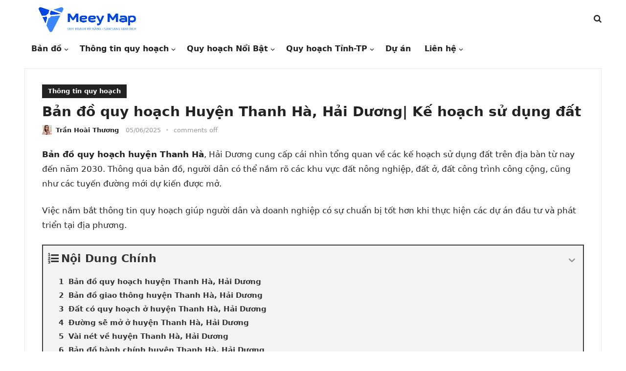

--- FILE ---
content_type: text/html; charset=UTF-8
request_url: https://meeymap.com/tin-tuc/ban-do-huyen-thanh-ha-hai-duong
body_size: 91542
content:
<!DOCTYPE html>
<html lang="vi" prefix="og: https://ogp.me/ns#">
<head>
<meta charset="UTF-8">
<meta name="viewport" content="width=device-width, initial-scale=1">
<meta http-equiv="X-UA-Compatible" content="IE=edge">
<meta name="HandheldFriendly" content="true">
<meta name="p:domain_verify" content="aedac39754e4b3540c233e60fdd566d6"/>
<link rel="profile" href="https://gmpg.org/xfn/11">
	<style>img:is([sizes="auto" i], [sizes^="auto," i]) { contain-intrinsic-size: 3000px 1500px }</style>
	
<!-- Tối ưu hóa công cụ tìm kiếm bởi Rank Math PRO - https://rankmath.com/ -->
<title>Bản đồ Quy Hoạch Huyện Thanh Hà, Hải Dương| Kế Hoạch Sử Dụng đất</title>
<meta name="description" content="Bản đồ quy hoạch huyện Thanh Hà, Hải Dương cung cấp cái nhìn tổng quan về các kế hoạch sử dụng đất trên địa bàn từ nay đến năm 2030. Thông qua bản đồ, người"/>
<meta name="robots" content="follow, index, max-snippet:-1, max-video-preview:-1, max-image-preview:large"/>
<link rel="canonical" href="https://meeymap.com/tin-tuc/ban-do-huyen-thanh-ha-hai-duong" />
<meta property="og:locale" content="vi_VN" />
<meta property="og:type" content="article" />
<meta property="og:title" content="Bản đồ Quy Hoạch Huyện Thanh Hà, Hải Dương| Kế Hoạch Sử Dụng đất" />
<meta property="og:description" content="Bản đồ quy hoạch huyện Thanh Hà, Hải Dương cung cấp cái nhìn tổng quan về các kế hoạch sử dụng đất trên địa bàn từ nay đến năm 2030. Thông qua bản đồ, người" />
<meta property="og:url" content="https://meeymap.com/tin-tuc/ban-do-huyen-thanh-ha-hai-duong" />
<meta property="og:site_name" content="Meey Map" />
<meta property="article:publisher" content="https://www.facebook.com/meeymap" />
<meta property="article:author" content="https://www.facebook.com/cong.con.7967" />
<meta property="article:section" content="Thông tin quy hoạch" />
<meta property="og:updated_time" content="2025-06-05T14:04:27+07:00" />
<meta property="og:image" content="https://meeymap.com/tin-tuc/wp-content/uploads/2024/02/Ban-do-huyen-Thanh-Ha.jpg" />
<meta property="og:image:secure_url" content="https://meeymap.com/tin-tuc/wp-content/uploads/2024/02/Ban-do-huyen-Thanh-Ha.jpg" />
<meta property="og:image:width" content="695" />
<meta property="og:image:height" content="551" />
<meta property="og:image:alt" content="Bản đồ quy hoạch huyện Thanh Hà" />
<meta property="og:image:type" content="image/jpeg" />
<meta property="article:published_time" content="2025-06-05T10:00:30+07:00" />
<meta property="article:modified_time" content="2025-06-05T14:04:27+07:00" />
<meta name="twitter:card" content="summary_large_image" />
<meta name="twitter:title" content="Bản đồ Quy Hoạch Huyện Thanh Hà, Hải Dương| Kế Hoạch Sử Dụng đất" />
<meta name="twitter:description" content="Bản đồ quy hoạch huyện Thanh Hà, Hải Dương cung cấp cái nhìn tổng quan về các kế hoạch sử dụng đất trên địa bàn từ nay đến năm 2030. Thông qua bản đồ, người" />
<meta name="twitter:creator" content="@hoaithuong2401" />
<meta name="twitter:image" content="https://meeymap.com/tin-tuc/wp-content/uploads/2024/02/Ban-do-huyen-Thanh-Ha.jpg" />
<meta name="twitter:label1" content="Được viết bởi" />
<meta name="twitter:data1" content="Trần Hoài Thương" />
<meta name="twitter:label2" content="Thời gian để đọc" />
<meta name="twitter:data2" content="50 phút" />
<script type="application/ld+json" class="rank-math-schema-pro">{"@context":"https://schema.org","@graph":[{"@type":"Place","@id":"https://meeymap.com/tin-tuc/#place","geo":{"@type":"GeoCoordinates","latitude":"21.0128361","longitude":"105.8127458"},"hasMap":"https://www.google.com/maps/search/?api=1&amp;query=21.0128361,105.8127458,21z","address":{"@type":"PostalAddress","streetAddress":"T\u1ea7ng 10 T\u00f2a nh\u00e0 97-99 L\u00e1ng H\u1ea1, ph\u01b0\u1eddng L\u00e1ng H\u1ea1","addressLocality":"\u0110\u1ed1ng \u0110a","addressRegion":"H\u00e0 N\u1ed9i","postalCode":"100000","addressCountry":"Vi\u1ec7t Nam"}},{"@type":"Organization","@id":"https://meeymap.com/tin-tuc/#organization","name":"Meey Map","url":"https://meeymap.com/tin-tuc","sameAs":["https://www.facebook.com/meeymap","https://www.tiktok.com/@traquyhoachcungmeeymap","https://www.facebook.com/groups/meeymap","https://www.youtube.com/@meeylandnhatrang5250"],"email":"contact.redtvn@gmail.com","address":{"@type":"PostalAddress","streetAddress":"T\u1ea7ng 10 T\u00f2a nh\u00e0 97-99 L\u00e1ng H\u1ea1, ph\u01b0\u1eddng L\u00e1ng H\u1ea1","addressLocality":"\u0110\u1ed1ng \u0110a","addressRegion":"H\u00e0 N\u1ed9i","postalCode":"100000","addressCountry":"Vi\u1ec7t Nam"},"logo":{"@type":"ImageObject","@id":"https://meeymap.com/tin-tuc/#logo","url":"https://meeymap.com/tin-tuc/wp-content/uploads/2022/10/cropped-cropped-logo-map.png","contentUrl":"https://meeymap.com/tin-tuc/wp-content/uploads/2022/10/cropped-cropped-logo-map.png","caption":"Meey Map","inLanguage":"vi","width":"1080","height":"252"},"contactPoint":[{"@type":"ContactPoint","telephone":"+84967 849 918","contactType":"customer support"},{"@type":"ContactPoint","telephone":"+84349 208 325","contactType":"customer support"}],"location":{"@id":"https://meeymap.com/tin-tuc/#place"}},{"@type":"WebSite","@id":"https://meeymap.com/tin-tuc/#website","url":"https://meeymap.com/tin-tuc","name":"Meey Map","alternateName":"Meey Map","publisher":{"@id":"https://meeymap.com/tin-tuc/#organization"},"inLanguage":"vi"},{"@type":"ImageObject","@id":"https://meeymap.com/tin-tuc/wp-content/uploads/2024/02/Ban-do-huyen-Thanh-Ha.jpg","url":"https://meeymap.com/tin-tuc/wp-content/uploads/2024/02/Ban-do-huyen-Thanh-Ha.jpg","width":"695","height":"551","inLanguage":"vi"},{"@type":"BreadcrumbList","@id":"https://meeymap.com/tin-tuc/ban-do-huyen-thanh-ha-hai-duong#breadcrumb","itemListElement":[{"@type":"ListItem","position":"1","item":{"@id":"https://meeymap.com/tin-tuc","name":"Home"}},{"@type":"ListItem","position":"2","item":{"@id":"https://meeymap.com/tin-tuc/thong-tin-quy-hoach","name":"Th\u00f4ng tin quy ho\u1ea1ch"}},{"@type":"ListItem","position":"3","item":{"@id":"https://meeymap.com/tin-tuc/ban-do-huyen-thanh-ha-hai-duong","name":"B\u1ea3n \u0111\u1ed3 quy ho\u1ea1ch Huy\u1ec7n Thanh H\u00e0, H\u1ea3i D\u01b0\u01a1ng| K\u1ebf ho\u1ea1ch s\u1eed d\u1ee5ng \u0111\u1ea5t"}}]},{"@type":"WebPage","@id":"https://meeymap.com/tin-tuc/ban-do-huyen-thanh-ha-hai-duong#webpage","url":"https://meeymap.com/tin-tuc/ban-do-huyen-thanh-ha-hai-duong","name":"B\u1ea3n \u0111\u1ed3 Quy Ho\u1ea1ch Huy\u1ec7n Thanh H\u00e0, H\u1ea3i D\u01b0\u01a1ng| K\u1ebf Ho\u1ea1ch S\u1eed D\u1ee5ng \u0111\u1ea5t","datePublished":"2025-06-05T10:00:30+07:00","dateModified":"2025-06-05T14:04:27+07:00","isPartOf":{"@id":"https://meeymap.com/tin-tuc/#website"},"primaryImageOfPage":{"@id":"https://meeymap.com/tin-tuc/wp-content/uploads/2024/02/Ban-do-huyen-Thanh-Ha.jpg"},"inLanguage":"vi","breadcrumb":{"@id":"https://meeymap.com/tin-tuc/ban-do-huyen-thanh-ha-hai-duong#breadcrumb"}},{"@type":"Person","@id":"https://meeymap.com/tin-tuc/author/tranhoaithuong","name":"Tr\u1ea7n Ho\u00e0i Th\u01b0\u01a1ng","url":"https://meeymap.com/tin-tuc/author/tranhoaithuong","image":{"@type":"ImageObject","@id":"https://secure.gravatar.com/avatar/22bde231e1852d038b923432c2307e35e1a295b31fe7d82e548969fd50c1077d?s=96&amp;r=g","url":"https://secure.gravatar.com/avatar/22bde231e1852d038b923432c2307e35e1a295b31fe7d82e548969fd50c1077d?s=96&amp;r=g","caption":"Tr\u1ea7n Ho\u00e0i Th\u01b0\u01a1ng","inLanguage":"vi"},"sameAs":["https://www.facebook.com/cong.con.7967","https://twitter.com/hoaithuong2401","https://justpaste.it/u/tranhoaithuong","https://zb3.org/tranhoaithuong/","https://glose.com/u/tranhoaithuong","https://www.pearltrees.com/tranhoaithuongmeeymap","https://ko-fi.com/tranhoaithuong","https://www.linkedin.com/in/tranhoaithuongmeeymap/","https://www.pinterest.com/tranhoaithuongmeeymap/","https://www.scoop.it/u/tranhoaithuong","https://band.us/@tranhoaithuong","https://www.metooo.io/u/tranhoaithuong","https://www.hahalolo.com/@tranhoaithuong","https://www.tumblr.com/tranhoaithuong","https://jsfiddle.net/user/tranhoaithuong/","https://www.behance.net/tranhoaithuong95","https://safechat.com/u/tranhoaithuong","https://www.diigo.com/user/tranhoaithuong","https://linkspreed.club/tranhoaithuong","https://www.instapaper.com/p/tranhoaithuong","https://www.ethiovisit.com/myplace/tranhoaithuong","https://biztime.com.vn/tranhoaithuong"],"worksFor":{"@id":"https://meeymap.com/tin-tuc/#organization"}},{"@type":"Article","headline":"B\u1ea3n \u0111\u1ed3 Quy Ho\u1ea1ch Huy\u1ec7n Thanh H\u00e0, H\u1ea3i D\u01b0\u01a1ng| K\u1ebf Ho\u1ea1ch S\u1eed D\u1ee5ng \u0111\u1ea5t","keywords":"B\u1ea3n \u0111\u1ed3 quy ho\u1ea1ch huy\u1ec7n Thanh H\u00e0","datePublished":"2025-06-05T10:00:30+07:00","dateModified":"2025-06-05T14:04:27+07:00","articleSection":"Th\u00f4ng tin quy ho\u1ea1ch","author":{"@id":"https://meeymap.com/tin-tuc/author/tranhoaithuong","name":"Tr\u1ea7n Ho\u00e0i Th\u01b0\u01a1ng"},"publisher":{"@id":"https://meeymap.com/tin-tuc/#organization"},"description":"B\u1ea3n \u0111\u1ed3 quy ho\u1ea1ch huy\u1ec7n Thanh H\u00e0, H\u1ea3i D\u01b0\u01a1ng cung c\u1ea5p c\u00e1i nh\u00ecn t\u1ed5ng quan v\u1ec1 c\u00e1c k\u1ebf ho\u1ea1ch s\u1eed d\u1ee5ng \u0111\u1ea5t tr\u00ean \u0111\u1ecba b\u00e0n t\u1eeb nay \u0111\u1ebfn n\u0103m 2030. Th\u00f4ng qua b\u1ea3n \u0111\u1ed3, ng\u01b0\u1eddi","name":"B\u1ea3n \u0111\u1ed3 Quy Ho\u1ea1ch Huy\u1ec7n Thanh H\u00e0, H\u1ea3i D\u01b0\u01a1ng| K\u1ebf Ho\u1ea1ch S\u1eed D\u1ee5ng \u0111\u1ea5t","@id":"https://meeymap.com/tin-tuc/ban-do-huyen-thanh-ha-hai-duong#richSnippet","isPartOf":{"@id":"https://meeymap.com/tin-tuc/ban-do-huyen-thanh-ha-hai-duong#webpage"},"image":{"@id":"https://meeymap.com/tin-tuc/wp-content/uploads/2024/02/Ban-do-huyen-Thanh-Ha.jpg"},"inLanguage":"vi","mainEntityOfPage":{"@id":"https://meeymap.com/tin-tuc/ban-do-huyen-thanh-ha-hai-duong#webpage"}}]}</script>
<!-- /Plugin SEO WordPress Rank Math -->

<link rel="alternate" type="application/rss+xml" title="Dòng thông tin Meey Map &raquo;" href="https://meeymap.com/tin-tuc/feed" />
<link rel="alternate" type="application/rss+xml" title="Meey Map &raquo; Dòng bình luận" href="https://meeymap.com/tin-tuc/comments/feed" />
<script type="text/javascript">
/* <![CDATA[ */
window._wpemojiSettings = {"baseUrl":"https:\/\/s.w.org\/images\/core\/emoji\/16.0.1\/72x72\/","ext":".png","svgUrl":"https:\/\/s.w.org\/images\/core\/emoji\/16.0.1\/svg\/","svgExt":".svg","source":{"concatemoji":"https:\/\/meeymap.com\/tin-tuc\/wp-includes\/js\/wp-emoji-release.min.js?ver=6.8.3"}};
/*! This file is auto-generated */
!function(s,n){var o,i,e;function c(e){try{var t={supportTests:e,timestamp:(new Date).valueOf()};sessionStorage.setItem(o,JSON.stringify(t))}catch(e){}}function p(e,t,n){e.clearRect(0,0,e.canvas.width,e.canvas.height),e.fillText(t,0,0);var t=new Uint32Array(e.getImageData(0,0,e.canvas.width,e.canvas.height).data),a=(e.clearRect(0,0,e.canvas.width,e.canvas.height),e.fillText(n,0,0),new Uint32Array(e.getImageData(0,0,e.canvas.width,e.canvas.height).data));return t.every(function(e,t){return e===a[t]})}function u(e,t){e.clearRect(0,0,e.canvas.width,e.canvas.height),e.fillText(t,0,0);for(var n=e.getImageData(16,16,1,1),a=0;a<n.data.length;a++)if(0!==n.data[a])return!1;return!0}function f(e,t,n,a){switch(t){case"flag":return n(e,"\ud83c\udff3\ufe0f\u200d\u26a7\ufe0f","\ud83c\udff3\ufe0f\u200b\u26a7\ufe0f")?!1:!n(e,"\ud83c\udde8\ud83c\uddf6","\ud83c\udde8\u200b\ud83c\uddf6")&&!n(e,"\ud83c\udff4\udb40\udc67\udb40\udc62\udb40\udc65\udb40\udc6e\udb40\udc67\udb40\udc7f","\ud83c\udff4\u200b\udb40\udc67\u200b\udb40\udc62\u200b\udb40\udc65\u200b\udb40\udc6e\u200b\udb40\udc67\u200b\udb40\udc7f");case"emoji":return!a(e,"\ud83e\udedf")}return!1}function g(e,t,n,a){var r="undefined"!=typeof WorkerGlobalScope&&self instanceof WorkerGlobalScope?new OffscreenCanvas(300,150):s.createElement("canvas"),o=r.getContext("2d",{willReadFrequently:!0}),i=(o.textBaseline="top",o.font="600 32px Arial",{});return e.forEach(function(e){i[e]=t(o,e,n,a)}),i}function t(e){var t=s.createElement("script");t.src=e,t.defer=!0,s.head.appendChild(t)}"undefined"!=typeof Promise&&(o="wpEmojiSettingsSupports",i=["flag","emoji"],n.supports={everything:!0,everythingExceptFlag:!0},e=new Promise(function(e){s.addEventListener("DOMContentLoaded",e,{once:!0})}),new Promise(function(t){var n=function(){try{var e=JSON.parse(sessionStorage.getItem(o));if("object"==typeof e&&"number"==typeof e.timestamp&&(new Date).valueOf()<e.timestamp+604800&&"object"==typeof e.supportTests)return e.supportTests}catch(e){}return null}();if(!n){if("undefined"!=typeof Worker&&"undefined"!=typeof OffscreenCanvas&&"undefined"!=typeof URL&&URL.createObjectURL&&"undefined"!=typeof Blob)try{var e="postMessage("+g.toString()+"("+[JSON.stringify(i),f.toString(),p.toString(),u.toString()].join(",")+"));",a=new Blob([e],{type:"text/javascript"}),r=new Worker(URL.createObjectURL(a),{name:"wpTestEmojiSupports"});return void(r.onmessage=function(e){c(n=e.data),r.terminate(),t(n)})}catch(e){}c(n=g(i,f,p,u))}t(n)}).then(function(e){for(var t in e)n.supports[t]=e[t],n.supports.everything=n.supports.everything&&n.supports[t],"flag"!==t&&(n.supports.everythingExceptFlag=n.supports.everythingExceptFlag&&n.supports[t]);n.supports.everythingExceptFlag=n.supports.everythingExceptFlag&&!n.supports.flag,n.DOMReady=!1,n.readyCallback=function(){n.DOMReady=!0}}).then(function(){return e}).then(function(){var e;n.supports.everything||(n.readyCallback(),(e=n.source||{}).concatemoji?t(e.concatemoji):e.wpemoji&&e.twemoji&&(t(e.twemoji),t(e.wpemoji)))}))}((window,document),window._wpemojiSettings);
/* ]]> */
</script>

<style id='wp-emoji-styles-inline-css' type='text/css'>

	img.wp-smiley, img.emoji {
		display: inline !important;
		border: none !important;
		box-shadow: none !important;
		height: 1em !important;
		width: 1em !important;
		margin: 0 0.07em !important;
		vertical-align: -0.1em !important;
		background: none !important;
		padding: 0 !important;
	}
</style>
<link rel='stylesheet' id='wp-block-library-css' href='https://meeymap.com/tin-tuc/wp-includes/css/dist/block-library/style.min.css?ver=6.8.3' type='text/css' media='all' />
<style id='wp-block-library-theme-inline-css' type='text/css'>
.wp-block-audio :where(figcaption){color:#555;font-size:13px;text-align:center}.is-dark-theme .wp-block-audio :where(figcaption){color:#ffffffa6}.wp-block-audio{margin:0 0 1em}.wp-block-code{border:1px solid #ccc;border-radius:4px;font-family:Menlo,Consolas,monaco,monospace;padding:.8em 1em}.wp-block-embed :where(figcaption){color:#555;font-size:13px;text-align:center}.is-dark-theme .wp-block-embed :where(figcaption){color:#ffffffa6}.wp-block-embed{margin:0 0 1em}.blocks-gallery-caption{color:#555;font-size:13px;text-align:center}.is-dark-theme .blocks-gallery-caption{color:#ffffffa6}:root :where(.wp-block-image figcaption){color:#555;font-size:13px;text-align:center}.is-dark-theme :root :where(.wp-block-image figcaption){color:#ffffffa6}.wp-block-image{margin:0 0 1em}.wp-block-pullquote{border-bottom:4px solid;border-top:4px solid;color:currentColor;margin-bottom:1.75em}.wp-block-pullquote cite,.wp-block-pullquote footer,.wp-block-pullquote__citation{color:currentColor;font-size:.8125em;font-style:normal;text-transform:uppercase}.wp-block-quote{border-left:.25em solid;margin:0 0 1.75em;padding-left:1em}.wp-block-quote cite,.wp-block-quote footer{color:currentColor;font-size:.8125em;font-style:normal;position:relative}.wp-block-quote:where(.has-text-align-right){border-left:none;border-right:.25em solid;padding-left:0;padding-right:1em}.wp-block-quote:where(.has-text-align-center){border:none;padding-left:0}.wp-block-quote.is-large,.wp-block-quote.is-style-large,.wp-block-quote:where(.is-style-plain){border:none}.wp-block-search .wp-block-search__label{font-weight:700}.wp-block-search__button{border:1px solid #ccc;padding:.375em .625em}:where(.wp-block-group.has-background){padding:1.25em 2.375em}.wp-block-separator.has-css-opacity{opacity:.4}.wp-block-separator{border:none;border-bottom:2px solid;margin-left:auto;margin-right:auto}.wp-block-separator.has-alpha-channel-opacity{opacity:1}.wp-block-separator:not(.is-style-wide):not(.is-style-dots){width:100px}.wp-block-separator.has-background:not(.is-style-dots){border-bottom:none;height:1px}.wp-block-separator.has-background:not(.is-style-wide):not(.is-style-dots){height:2px}.wp-block-table{margin:0 0 1em}.wp-block-table td,.wp-block-table th{word-break:normal}.wp-block-table :where(figcaption){color:#555;font-size:13px;text-align:center}.is-dark-theme .wp-block-table :where(figcaption){color:#ffffffa6}.wp-block-video :where(figcaption){color:#555;font-size:13px;text-align:center}.is-dark-theme .wp-block-video :where(figcaption){color:#ffffffa6}.wp-block-video{margin:0 0 1em}:root :where(.wp-block-template-part.has-background){margin-bottom:0;margin-top:0;padding:1.25em 2.375em}
</style>
<style id='classic-theme-styles-inline-css' type='text/css'>
/*! This file is auto-generated */
.wp-block-button__link{color:#fff;background-color:#32373c;border-radius:9999px;box-shadow:none;text-decoration:none;padding:calc(.667em + 2px) calc(1.333em + 2px);font-size:1.125em}.wp-block-file__button{background:#32373c;color:#fff;text-decoration:none}
</style>
<style id='global-styles-inline-css' type='text/css'>
:root{--wp--preset--aspect-ratio--square: 1;--wp--preset--aspect-ratio--4-3: 4/3;--wp--preset--aspect-ratio--3-4: 3/4;--wp--preset--aspect-ratio--3-2: 3/2;--wp--preset--aspect-ratio--2-3: 2/3;--wp--preset--aspect-ratio--16-9: 16/9;--wp--preset--aspect-ratio--9-16: 9/16;--wp--preset--color--black: #000000;--wp--preset--color--cyan-bluish-gray: #abb8c3;--wp--preset--color--white: #ffffff;--wp--preset--color--pale-pink: #f78da7;--wp--preset--color--vivid-red: #cf2e2e;--wp--preset--color--luminous-vivid-orange: #ff6900;--wp--preset--color--luminous-vivid-amber: #fcb900;--wp--preset--color--light-green-cyan: #7bdcb5;--wp--preset--color--vivid-green-cyan: #00d084;--wp--preset--color--pale-cyan-blue: #8ed1fc;--wp--preset--color--vivid-cyan-blue: #0693e3;--wp--preset--color--vivid-purple: #9b51e0;--wp--preset--gradient--vivid-cyan-blue-to-vivid-purple: linear-gradient(135deg,rgba(6,147,227,1) 0%,rgb(155,81,224) 100%);--wp--preset--gradient--light-green-cyan-to-vivid-green-cyan: linear-gradient(135deg,rgb(122,220,180) 0%,rgb(0,208,130) 100%);--wp--preset--gradient--luminous-vivid-amber-to-luminous-vivid-orange: linear-gradient(135deg,rgba(252,185,0,1) 0%,rgba(255,105,0,1) 100%);--wp--preset--gradient--luminous-vivid-orange-to-vivid-red: linear-gradient(135deg,rgba(255,105,0,1) 0%,rgb(207,46,46) 100%);--wp--preset--gradient--very-light-gray-to-cyan-bluish-gray: linear-gradient(135deg,rgb(238,238,238) 0%,rgb(169,184,195) 100%);--wp--preset--gradient--cool-to-warm-spectrum: linear-gradient(135deg,rgb(74,234,220) 0%,rgb(151,120,209) 20%,rgb(207,42,186) 40%,rgb(238,44,130) 60%,rgb(251,105,98) 80%,rgb(254,248,76) 100%);--wp--preset--gradient--blush-light-purple: linear-gradient(135deg,rgb(255,206,236) 0%,rgb(152,150,240) 100%);--wp--preset--gradient--blush-bordeaux: linear-gradient(135deg,rgb(254,205,165) 0%,rgb(254,45,45) 50%,rgb(107,0,62) 100%);--wp--preset--gradient--luminous-dusk: linear-gradient(135deg,rgb(255,203,112) 0%,rgb(199,81,192) 50%,rgb(65,88,208) 100%);--wp--preset--gradient--pale-ocean: linear-gradient(135deg,rgb(255,245,203) 0%,rgb(182,227,212) 50%,rgb(51,167,181) 100%);--wp--preset--gradient--electric-grass: linear-gradient(135deg,rgb(202,248,128) 0%,rgb(113,206,126) 100%);--wp--preset--gradient--midnight: linear-gradient(135deg,rgb(2,3,129) 0%,rgb(40,116,252) 100%);--wp--preset--font-size--small: 13px;--wp--preset--font-size--medium: 20px;--wp--preset--font-size--large: 36px;--wp--preset--font-size--x-large: 42px;--wp--preset--spacing--20: 0.44rem;--wp--preset--spacing--30: 0.67rem;--wp--preset--spacing--40: 1rem;--wp--preset--spacing--50: 1.5rem;--wp--preset--spacing--60: 2.25rem;--wp--preset--spacing--70: 3.38rem;--wp--preset--spacing--80: 5.06rem;--wp--preset--shadow--natural: 6px 6px 9px rgba(0, 0, 0, 0.2);--wp--preset--shadow--deep: 12px 12px 50px rgba(0, 0, 0, 0.4);--wp--preset--shadow--sharp: 6px 6px 0px rgba(0, 0, 0, 0.2);--wp--preset--shadow--outlined: 6px 6px 0px -3px rgba(255, 255, 255, 1), 6px 6px rgba(0, 0, 0, 1);--wp--preset--shadow--crisp: 6px 6px 0px rgba(0, 0, 0, 1);}:where(.is-layout-flex){gap: 0.5em;}:where(.is-layout-grid){gap: 0.5em;}body .is-layout-flex{display: flex;}.is-layout-flex{flex-wrap: wrap;align-items: center;}.is-layout-flex > :is(*, div){margin: 0;}body .is-layout-grid{display: grid;}.is-layout-grid > :is(*, div){margin: 0;}:where(.wp-block-columns.is-layout-flex){gap: 2em;}:where(.wp-block-columns.is-layout-grid){gap: 2em;}:where(.wp-block-post-template.is-layout-flex){gap: 1.25em;}:where(.wp-block-post-template.is-layout-grid){gap: 1.25em;}.has-black-color{color: var(--wp--preset--color--black) !important;}.has-cyan-bluish-gray-color{color: var(--wp--preset--color--cyan-bluish-gray) !important;}.has-white-color{color: var(--wp--preset--color--white) !important;}.has-pale-pink-color{color: var(--wp--preset--color--pale-pink) !important;}.has-vivid-red-color{color: var(--wp--preset--color--vivid-red) !important;}.has-luminous-vivid-orange-color{color: var(--wp--preset--color--luminous-vivid-orange) !important;}.has-luminous-vivid-amber-color{color: var(--wp--preset--color--luminous-vivid-amber) !important;}.has-light-green-cyan-color{color: var(--wp--preset--color--light-green-cyan) !important;}.has-vivid-green-cyan-color{color: var(--wp--preset--color--vivid-green-cyan) !important;}.has-pale-cyan-blue-color{color: var(--wp--preset--color--pale-cyan-blue) !important;}.has-vivid-cyan-blue-color{color: var(--wp--preset--color--vivid-cyan-blue) !important;}.has-vivid-purple-color{color: var(--wp--preset--color--vivid-purple) !important;}.has-black-background-color{background-color: var(--wp--preset--color--black) !important;}.has-cyan-bluish-gray-background-color{background-color: var(--wp--preset--color--cyan-bluish-gray) !important;}.has-white-background-color{background-color: var(--wp--preset--color--white) !important;}.has-pale-pink-background-color{background-color: var(--wp--preset--color--pale-pink) !important;}.has-vivid-red-background-color{background-color: var(--wp--preset--color--vivid-red) !important;}.has-luminous-vivid-orange-background-color{background-color: var(--wp--preset--color--luminous-vivid-orange) !important;}.has-luminous-vivid-amber-background-color{background-color: var(--wp--preset--color--luminous-vivid-amber) !important;}.has-light-green-cyan-background-color{background-color: var(--wp--preset--color--light-green-cyan) !important;}.has-vivid-green-cyan-background-color{background-color: var(--wp--preset--color--vivid-green-cyan) !important;}.has-pale-cyan-blue-background-color{background-color: var(--wp--preset--color--pale-cyan-blue) !important;}.has-vivid-cyan-blue-background-color{background-color: var(--wp--preset--color--vivid-cyan-blue) !important;}.has-vivid-purple-background-color{background-color: var(--wp--preset--color--vivid-purple) !important;}.has-black-border-color{border-color: var(--wp--preset--color--black) !important;}.has-cyan-bluish-gray-border-color{border-color: var(--wp--preset--color--cyan-bluish-gray) !important;}.has-white-border-color{border-color: var(--wp--preset--color--white) !important;}.has-pale-pink-border-color{border-color: var(--wp--preset--color--pale-pink) !important;}.has-vivid-red-border-color{border-color: var(--wp--preset--color--vivid-red) !important;}.has-luminous-vivid-orange-border-color{border-color: var(--wp--preset--color--luminous-vivid-orange) !important;}.has-luminous-vivid-amber-border-color{border-color: var(--wp--preset--color--luminous-vivid-amber) !important;}.has-light-green-cyan-border-color{border-color: var(--wp--preset--color--light-green-cyan) !important;}.has-vivid-green-cyan-border-color{border-color: var(--wp--preset--color--vivid-green-cyan) !important;}.has-pale-cyan-blue-border-color{border-color: var(--wp--preset--color--pale-cyan-blue) !important;}.has-vivid-cyan-blue-border-color{border-color: var(--wp--preset--color--vivid-cyan-blue) !important;}.has-vivid-purple-border-color{border-color: var(--wp--preset--color--vivid-purple) !important;}.has-vivid-cyan-blue-to-vivid-purple-gradient-background{background: var(--wp--preset--gradient--vivid-cyan-blue-to-vivid-purple) !important;}.has-light-green-cyan-to-vivid-green-cyan-gradient-background{background: var(--wp--preset--gradient--light-green-cyan-to-vivid-green-cyan) !important;}.has-luminous-vivid-amber-to-luminous-vivid-orange-gradient-background{background: var(--wp--preset--gradient--luminous-vivid-amber-to-luminous-vivid-orange) !important;}.has-luminous-vivid-orange-to-vivid-red-gradient-background{background: var(--wp--preset--gradient--luminous-vivid-orange-to-vivid-red) !important;}.has-very-light-gray-to-cyan-bluish-gray-gradient-background{background: var(--wp--preset--gradient--very-light-gray-to-cyan-bluish-gray) !important;}.has-cool-to-warm-spectrum-gradient-background{background: var(--wp--preset--gradient--cool-to-warm-spectrum) !important;}.has-blush-light-purple-gradient-background{background: var(--wp--preset--gradient--blush-light-purple) !important;}.has-blush-bordeaux-gradient-background{background: var(--wp--preset--gradient--blush-bordeaux) !important;}.has-luminous-dusk-gradient-background{background: var(--wp--preset--gradient--luminous-dusk) !important;}.has-pale-ocean-gradient-background{background: var(--wp--preset--gradient--pale-ocean) !important;}.has-electric-grass-gradient-background{background: var(--wp--preset--gradient--electric-grass) !important;}.has-midnight-gradient-background{background: var(--wp--preset--gradient--midnight) !important;}.has-small-font-size{font-size: var(--wp--preset--font-size--small) !important;}.has-medium-font-size{font-size: var(--wp--preset--font-size--medium) !important;}.has-large-font-size{font-size: var(--wp--preset--font-size--large) !important;}.has-x-large-font-size{font-size: var(--wp--preset--font-size--x-large) !important;}
:where(.wp-block-post-template.is-layout-flex){gap: 1.25em;}:where(.wp-block-post-template.is-layout-grid){gap: 1.25em;}
:where(.wp-block-columns.is-layout-flex){gap: 2em;}:where(.wp-block-columns.is-layout-grid){gap: 2em;}
:root :where(.wp-block-pullquote){font-size: 1.5em;line-height: 1.6;}
</style>
<link rel='stylesheet' id='kk-star-ratings-css' href='https://meeymap.com/tin-tuc/wp-content/plugins/kk-star-ratings/src/core/public/css/kk-star-ratings.min.css?ver=5.4.10.2' type='text/css' media='all' />
<link rel='stylesheet' id='enjoyline-fontawesome-style-css' href='https://meeymap.com/tin-tuc/wp-content/themes/enjoyline/assets/css/font-awesome.css?ver=6.8.3' type='text/css' media='all' />
<link rel='stylesheet' id='enjoyline-genericons-style-css' href='https://meeymap.com/tin-tuc/wp-content/themes/enjoyline/genericons/genericons.css?ver=6.8.3' type='text/css' media='all' />
<link rel='stylesheet' id='enjoyline-style-css' href='https://meeymap.com/tin-tuc/wp-content/themes/enjoyline/style.css?ver=20221110' type='text/css' media='all' />
<link rel='stylesheet' id='enjoyline-responsive-style-css' href='https://meeymap.com/tin-tuc/wp-content/themes/enjoyline/responsive.css?ver=20221110' type='text/css' media='all' />
<link rel='stylesheet' id='fancybox-css' href='https://meeymap.com/tin-tuc/wp-content/plugins/easy-fancybox/fancybox/1.5.4/jquery.fancybox.min.css?ver=6.8.3' type='text/css' media='screen' />
<style id='fancybox-inline-css' type='text/css'>
#fancybox-content{border-color:#ffffff;}#fancybox-title,#fancybox-title-float-main{color:#fff}
</style>
<link rel='stylesheet' id='fixedtoc-style-css' href='https://meeymap.com/tin-tuc/wp-content/plugins/fixed-toc/frontend/assets/css/ftoc.min.css?ver=3.1.29' type='text/css' media='all' />
<style id='fixedtoc-style-inline-css' type='text/css'>
#ftwp-container.ftwp-fixed-to-post.ftwp-top-right #ftwp-trigger, #ftwp-container.ftwp-fixed-to-post.ftwp-top-right #ftwp-contents { top: 1px; } .ftwp-in-post#ftwp-container-outer { height: auto; } #ftwp-container.ftwp-wrap #ftwp-contents { width: 250px; height: auto; } .ftwp-in-post#ftwp-container-outer #ftwp-contents { height: auto; } .ftwp-in-post#ftwp-container-outer.ftwp-float-none #ftwp-contents { width: 250px; } #ftwp-container.ftwp-wrap #ftwp-trigger { width: 50px; height: 50px; font-size: 30px; } #ftwp-container #ftwp-trigger.ftwp-border-medium { font-size: 29px; } #ftwp-container.ftwp-wrap #ftwp-header { font-size: 22px; font-family: inherit; } #ftwp-container.ftwp-wrap #ftwp-header-title { font-weight: bold; } #ftwp-container.ftwp-wrap #ftwp-list { font-size: 14px; font-family: inherit; } #ftwp-container #ftwp-list.ftwp-liststyle-decimal .ftwp-anchor::before { font-size: 14px; } #ftwp-container #ftwp-list.ftwp-strong-first>.ftwp-item>.ftwp-anchor .ftwp-text { font-size: 15.4px; } #ftwp-container #ftwp-list.ftwp-strong-first.ftwp-liststyle-decimal>.ftwp-item>.ftwp-anchor::before { font-size: 15.4px; } #ftwp-container.ftwp-wrap #ftwp-trigger { color: #333; background: rgba(243,243,243,0.95); } #ftwp-container.ftwp-wrap #ftwp-trigger { border-color: rgba(51,51,51,0.95); } #ftwp-container.ftwp-wrap #ftwp-contents { border-color: rgba(51,51,51,0.95); } #ftwp-container.ftwp-wrap #ftwp-header { color: #333; background: rgba(243,243,243,0.95); } #ftwp-container.ftwp-wrap #ftwp-contents:hover #ftwp-header { background: #f3f3f3; } #ftwp-container.ftwp-wrap #ftwp-list { color: #333; background: rgba(243,243,243,0.95); } #ftwp-container.ftwp-wrap #ftwp-contents:hover #ftwp-list { background: #f3f3f3; } #ftwp-container.ftwp-wrap #ftwp-list .ftwp-anchor:hover { color: #00A368; } #ftwp-container.ftwp-wrap #ftwp-list .ftwp-anchor:focus, #ftwp-container.ftwp-wrap #ftwp-list .ftwp-active, #ftwp-container.ftwp-wrap #ftwp-list .ftwp-active:hover { color: #fff; } #ftwp-container.ftwp-wrap #ftwp-list .ftwp-text::before { background: rgba(221,51,51,0.95); } .ftwp-heading-target::before { background: rgba(221,51,51,0.95); }
</style>
<script type="text/javascript" src="https://meeymap.com/tin-tuc/wp-includes/js/jquery/jquery.min.js?ver=3.7.1" id="jquery-core-js"></script>
<script type="text/javascript" src="https://meeymap.com/tin-tuc/wp-includes/js/jquery/jquery-migrate.min.js?ver=3.4.1" id="jquery-migrate-js"></script>
<link rel="https://api.w.org/" href="https://meeymap.com/tin-tuc/wp-json/" /><link rel="alternate" title="JSON" type="application/json" href="https://meeymap.com/tin-tuc/wp-json/wp/v2/posts/15228" /><link rel="EditURI" type="application/rsd+xml" title="RSD" href="https://meeymap.com/tin-tuc/xmlrpc.php?rsd" />
<meta name="generator" content="WordPress 6.8.3" />
<link rel='shortlink' href='https://meeymap.com/tin-tuc/?p=15228' />
<link rel="alternate" title="oNhúng (JSON)" type="application/json+oembed" href="https://meeymap.com/tin-tuc/wp-json/oembed/1.0/embed?url=https%3A%2F%2Fmeeymap.com%2Ftin-tuc%2Fban-do-huyen-thanh-ha-hai-duong" />
<link rel="alternate" title="oNhúng (XML)" type="text/xml+oembed" href="https://meeymap.com/tin-tuc/wp-json/oembed/1.0/embed?url=https%3A%2F%2Fmeeymap.com%2Ftin-tuc%2Fban-do-huyen-thanh-ha-hai-duong&#038;format=xml" />
<script type="application/ld+json">{
    "@context": "https://schema.org/",
    "@type": "CreativeWorkSeries",
    "name": "Bản đồ quy hoạch Huyện Thanh Hà, Hải Dương| Kế hoạch sử dụng đất",
    "aggregateRating": {
        "@type": "AggregateRating",
        "ratingValue": "3",
        "bestRating": "5",
        "ratingCount": "1"
    }
}</script>      <meta name="onesignal" content="wordpress-plugin"/>
            <script>

      window.OneSignalDeferred = window.OneSignalDeferred || [];

      OneSignalDeferred.push(function(OneSignal) {
        var oneSignal_options = {};
        window._oneSignalInitOptions = oneSignal_options;

        oneSignal_options['serviceWorkerParam'] = { scope: '/tin-tuc/wp-content/plugins/onesignal-free-web-push-notifications/sdk_files/push/onesignal/' };
oneSignal_options['serviceWorkerPath'] = 'OneSignalSDKWorker.js';

        OneSignal.Notifications.setDefaultUrl("https://meeymap.com/tin-tuc");

        oneSignal_options['wordpress'] = true;
oneSignal_options['appId'] = '370e0dab-37cb-4f28-b347-52a1c1746dd3';
oneSignal_options['allowLocalhostAsSecureOrigin'] = true;
oneSignal_options['welcomeNotification'] = { };
oneSignal_options['welcomeNotification']['title'] = "";
oneSignal_options['welcomeNotification']['message'] = "Cám ơn đã đăng ký!";
oneSignal_options['path'] = "https://meeymap.com/tin-tuc/wp-content/plugins/onesignal-free-web-push-notifications/sdk_files/";
oneSignal_options['safari_web_id'] = "web.onesignal.auto.4d177f4c-af32-40a6-bcd9-e75371e6c146";
oneSignal_options['promptOptions'] = { };
oneSignal_options['promptOptions']['actionMessage'] = "Để nhận tin tức mới về quy hoạch bạn hãy ấn đăng ký";
oneSignal_options['promptOptions']['acceptButtonText'] = "Đăng Ký";
oneSignal_options['promptOptions']['cancelButtonText'] = "Không, cám ơn";
              OneSignal.init(window._oneSignalInitOptions);
                    });

      function documentInitOneSignal() {
        var oneSignal_elements = document.getElementsByClassName("OneSignal-prompt");

        var oneSignalLinkClickHandler = function(event) { OneSignal.Notifications.requestPermission(); event.preventDefault(); };        for(var i = 0; i < oneSignal_elements.length; i++)
          oneSignal_elements[i].addEventListener('click', oneSignalLinkClickHandler, false);
      }

      if (document.readyState === 'complete') {
           documentInitOneSignal();
      }
      else {
           window.addEventListener("load", function(event){
               documentInitOneSignal();
          });
      }
    </script>
<link rel="icon" href="https://meeymap.com/tin-tuc/wp-content/uploads/2022/11/cropped-Logo-map-512x512-1-150x150.jpg" sizes="32x32" />
<link rel="icon" href="https://meeymap.com/tin-tuc/wp-content/uploads/2022/11/cropped-Logo-map-512x512-1.jpg" sizes="192x192" />
<link rel="apple-touch-icon" href="https://meeymap.com/tin-tuc/wp-content/uploads/2022/11/cropped-Logo-map-512x512-1.jpg" />
<meta name="msapplication-TileImage" content="https://meeymap.com/tin-tuc/wp-content/uploads/2022/11/cropped-Logo-map-512x512-1.jpg" />
		<style type="text/css" id="wp-custom-css">
			a:hover, .site-header .search-icon:hover span, .breadcrumbs .breadcrumbs-nav a:hover, article.hentry .edit-link a, .page-content a, .entry-content a, .comment-author a, .comment-content a, .comment-reply-title small a:hover, .sidebar .widget a, .sidebar .widget ul li a:hover, .sidebar .widget ol li a:hover, #post-nav a:hover h4 
{
    color: #366feb;
		text-decoration:underline;
}


.ftwp-in-post#ftwp-container-outer.ftwp-float-none #ftwp-contents {
  width: 100%;
}		</style>
		<!-- Google tag (gtag.js) -->
<script async src="https://www.googletagmanager.com/gtag/js?id=G-GSGQE1J0TL"></script>
<script>
  window.dataLayer = window.dataLayer || [];
  function gtag(){dataLayer.push(arguments);}
  gtag('js', new Date());
  gtag('config', 'G-GSGQE1J0TL');
</script>
</head>

<body class="wp-singular post-template-default single single-post postid-15228 single-format-standard wp-custom-logo wp-embed-responsive wp-theme-enjoyline group-blog has-ftoc">


<div id="page" class="site">

	<a class="skip-link screen-reader-text" href="#content">Skip to content</a>

	<header id="masthead" class="site-header clear">

		
		<div class="container">

			<div class="site-branding">

				
					<div id="logo">
						<a href="https://meeymap.com/tin-tuc/" class="custom-logo-link" rel="home"><img width="1080" height="252" src="https://meeymap.com/tin-tuc/wp-content/uploads/2022/10/cropped-cropped-logo-map.png" class="custom-logo" alt="Meey Map" decoding="async" srcset="https://meeymap.com/tin-tuc/wp-content/uploads/2022/10/cropped-cropped-logo-map.png 1080w, https://meeymap.com/tin-tuc/wp-content/uploads/2022/10/cropped-cropped-logo-map-300x70.png 300w, https://meeymap.com/tin-tuc/wp-content/uploads/2022/10/cropped-cropped-logo-map-1024x239.png 1024w, https://meeymap.com/tin-tuc/wp-content/uploads/2022/10/cropped-cropped-logo-map-768x179.png 768w" sizes="(max-width: 1080px) 100vw, 1080px" /></a>					</div><!-- #logo -->

				
				
			</div><!-- .site-branding -->		

			<nav id="primary-nav" class="primary-navigation">

				<div class="menu-menu-main-container"><ul id="primary-menu" class="sf-menu"><li id="menu-item-75714" class="menu-item menu-item-type-custom menu-item-object-custom menu-item-has-children menu-item-75714"><a href="#"><span class="menu-text">Bản đồ</span></a><span class="icon"></span>
<ul class="sub-menu">
	<li id="menu-item-153954" class="menu-item menu-item-type-post_type menu-item-object-post menu-item-153954"><a href="https://meeymap.com/tin-tuc/ban-do-viet-nam-ban-do-cac-tinh-viet-nam-vector-3d"><span class="menu-text">Bản đồ Việt Nam</span></a></li>
	<li id="menu-item-75122" class="menu-item menu-item-type-post_type menu-item-object-post menu-item-75122"><a href="https://meeymap.com/tin-tuc/ban-do-hanh-chinh-cac-quan-tp-ha-noi"><span class="menu-text">Bản đồ Hà Nội</span></a></li>
	<li id="menu-item-76607" class="menu-item menu-item-type-post_type menu-item-object-post menu-item-76607"><a href="https://meeymap.com/tin-tuc/ban-do-cac-quan-tphcm"><span class="menu-text">Bản đồ TPHCM</span></a></li>
	<li id="menu-item-75798" class="menu-item menu-item-type-post_type menu-item-object-post menu-item-75798"><a href="https://meeymap.com/tin-tuc/ban-do-quy-hoach-thanh-pho-da-nang"><span class="menu-text">Bản đồ Đà Nẵng</span></a></li>
	<li id="menu-item-75793" class="menu-item menu-item-type-post_type menu-item-object-post menu-item-75793"><a href="https://meeymap.com/tin-tuc/ban-do-dong-nam-bo"><span class="menu-text">Bản đồ Đông Nam Bộ</span></a></li>
	<li id="menu-item-75796" class="menu-item menu-item-type-post_type menu-item-object-post menu-item-75796"><a href="https://meeymap.com/tin-tuc/ban-do-mien-bac"><span class="menu-text">Bản đồ Miền Bắc</span></a></li>
	<li id="menu-item-75788" class="menu-item menu-item-type-post_type menu-item-object-post menu-item-75788"><a href="https://meeymap.com/tin-tuc/ban-do-nhat-ban"><span class="menu-text">Bản đồ Nhật Bản</span></a></li>
	<li id="menu-item-75797" class="menu-item menu-item-type-post_type menu-item-object-post menu-item-75797"><a href="https://meeymap.com/tin-tuc/ban-do-mien-tay"><span class="menu-text">Bản Đồ Miền Tây</span></a></li>
	<li id="menu-item-75792" class="menu-item menu-item-type-post_type menu-item-object-post menu-item-75792"><a href="https://meeymap.com/tin-tuc/ban-do-trung-quoc"><span class="menu-text">Bản đồ Trung Quốc</span></a></li>
	<li id="menu-item-75795" class="menu-item menu-item-type-post_type menu-item-object-post menu-item-75795"><a href="https://meeymap.com/tin-tuc/ban-do-han-quoc"><span class="menu-text">Bản đồ Hàn Quốc</span></a></li>
	<li id="menu-item-75794" class="menu-item menu-item-type-post_type menu-item-object-post menu-item-75794"><a href="https://meeymap.com/tin-tuc/ban-do-dong-nam-a"><span class="menu-text">Bản đồ Đông Nam Á</span></a></li>
	<li id="menu-item-75789" class="menu-item menu-item-type-post_type menu-item-object-post menu-item-75789"><a href="https://meeymap.com/tin-tuc/ban-do-chau-au"><span class="menu-text">Bản đồ Châu Âu</span></a></li>
	<li id="menu-item-75790" class="menu-item menu-item-type-post_type menu-item-object-post menu-item-75790"><a href="https://meeymap.com/tin-tuc/ban-do-chau-phi"><span class="menu-text">Bản Đồ Châu Phi</span></a></li>
	<li id="menu-item-75791" class="menu-item menu-item-type-post_type menu-item-object-post menu-item-75791"><a href="https://meeymap.com/tin-tuc/ban-do-chau-my"><span class="menu-text">Bản Đồ Châu Mỹ</span></a></li>
	<li id="menu-item-75786" class="menu-item menu-item-type-post_type menu-item-object-post menu-item-75786"><a href="https://meeymap.com/tin-tuc/ban-do-the-gioi-ban-do-trai-dat-3d"><span class="menu-text">Bản Đồ Thế Giới</span></a></li>
</ul>
</li>
<li id="menu-item-259" class="menu-item menu-item-type-taxonomy menu-item-object-category current-post-ancestor current-menu-parent current-post-parent menu-item-has-children menu-item-259"><a href="https://meeymap.com/tin-tuc/thong-tin-quy-hoach"><span class="menu-text">Thông tin quy hoạch</span></a><span class="icon"></span>
<ul class="sub-menu">
	<li id="menu-item-158589" class="menu-item menu-item-type-taxonomy menu-item-object-category menu-item-158589"><a href="https://meeymap.com/tin-tuc/luat-quy-hoach"><span class="menu-text">Luật quy hoạch</span></a></li>
	<li id="menu-item-75113" class="menu-item menu-item-type-taxonomy menu-item-object-category menu-item-75113"><a href="https://meeymap.com/tin-tuc/ban-do-du-lich"><span class="menu-text">Bản đồ Du lịch</span></a></li>
	<li id="menu-item-75114" class="menu-item menu-item-type-taxonomy menu-item-object-category menu-item-75114"><a href="https://meeymap.com/tin-tuc/ban-do-hanh-chinh"><span class="menu-text">Bản Đồ Hành Chính</span></a></li>
	<li id="menu-item-13511" class="menu-item menu-item-type-taxonomy menu-item-object-category menu-item-13511"><a href="https://meeymap.com/tin-tuc/ban-do-quy-hoach"><span class="menu-text">Bản đồ quy hoạch</span></a></li>
	<li id="menu-item-75115" class="menu-item menu-item-type-taxonomy menu-item-object-category menu-item-75115"><a href="https://meeymap.com/tin-tuc/kham-pha"><span class="menu-text">Khám phá</span></a></li>
	<li id="menu-item-13514" class="menu-item menu-item-type-taxonomy menu-item-object-category menu-item-13514"><a href="https://meeymap.com/tin-tuc/thong-tin-quy-hoach/quy-hoach-giao-thong"><span class="menu-text">Quy hoạch giao thông</span></a></li>
	<li id="menu-item-13515" class="menu-item menu-item-type-taxonomy menu-item-object-category menu-item-13515"><a href="https://meeymap.com/tin-tuc/thong-tin-quy-hoach/quy-hoach-vung"><span class="menu-text">Quy hoạch vùng</span></a></li>
	<li id="menu-item-82223" class="menu-item menu-item-type-taxonomy menu-item-object-category menu-item-82223"><a href="https://meeymap.com/tin-tuc/chi-duong"><span class="menu-text">Chỉ đường</span></a></li>
</ul>
</li>
<li id="menu-item-158942" class="menu-item menu-item-type-custom menu-item-object-custom menu-item-has-children menu-item-158942"><a href="#"><span class="menu-text">Quy hoạch Nổi Bật</span></a><span class="icon"></span>
<ul class="sub-menu">
	<li id="menu-item-75123" class="menu-item menu-item-type-post_type menu-item-object-post menu-item-75123"><a href="https://meeymap.com/tin-tuc/ban-do-quy-hoach-tp-hcm"><span class="menu-text">Bản đồ quy hoạch TPHCM</span></a></li>
	<li id="menu-item-77370" class="menu-item menu-item-type-post_type menu-item-object-post menu-item-77370"><a href="https://meeymap.com/tin-tuc/ban-do-quy-hoach-quan-12"><span class="menu-text">Bản đồ quy hoạch Quận 12</span></a></li>
	<li id="menu-item-158668" class="menu-item menu-item-type-custom menu-item-object-custom menu-item-158668"><a href="https://meeymap.com/tin-tuc/ban-do-quy-hoach-quan-10"><span class="menu-text">Bản đồ quy hoạch Quận 10</span></a></li>
	<li id="menu-item-158669" class="menu-item menu-item-type-custom menu-item-object-custom menu-item-158669"><a href="https://meeymap.com/tin-tuc/ban-do-quan-5-tp-hcm"><span class="menu-text">Bản đồ quy hoạch Quận 5</span></a></li>
	<li id="menu-item-77367" class="menu-item menu-item-type-post_type menu-item-object-post menu-item-77367"><a href="https://meeymap.com/tin-tuc/ban-do-quy-hoach-ha-noi"><span class="menu-text">Bản đồ quy hoạch Hà Nội</span></a></li>
	<li id="menu-item-77369" class="menu-item menu-item-type-post_type menu-item-object-post menu-item-77369"><a href="https://meeymap.com/tin-tuc/ban-do-quy-hoach-giao-thong-tinh-dong-nai"><span class="menu-text">Bản đồ quy hoạch Đồng Nai</span></a></li>
	<li id="menu-item-158664" class="menu-item menu-item-type-custom menu-item-object-custom menu-item-158664"><a href="https://meeymap.com/tin-tuc/ban-do-vung-tau"><span class="menu-text">Bản đồ quy hoạch Tỉnh Bà Rịa &#8211; Vũng Tàu</span></a></li>
</ul>
</li>
<li id="menu-item-261" class="menu-item menu-item-type-custom menu-item-object-custom menu-item-has-children menu-item-261"><a href="#"><span class="menu-text">Quy hoạch Tỉnh-TP</span></a><span class="icon"></span>
<ul class="sub-menu">
	<li id="menu-item-77610" class="menu-item menu-item-type-post_type menu-item-object-post menu-item-77610"><a href="https://meeymap.com/tin-tuc/ban-do-quy-hoach-thai-binh"><span class="menu-text">Bản đồ quy hoạch Tỉnh Thái Bình</span></a></li>
	<li id="menu-item-158656" class="menu-item menu-item-type-custom menu-item-object-custom menu-item-158656"><a href="https://meeymap.com/tin-tuc/quy-hoach-huyen-soc-son"><span class="menu-text">Bản đồ quy hoạch Huyện Sóc Sơn</span></a></li>
	<li id="menu-item-158657" class="menu-item menu-item-type-custom menu-item-object-custom menu-item-158657"><a href="https://meeymap.com/tin-tuc/ban-do-thanh-pho-hai-duong-hai-duong"><span class="menu-text">Bản đồ quy hoạch Tỉnh Hải Dương</span></a></li>
	<li id="menu-item-158658" class="menu-item menu-item-type-custom menu-item-object-custom menu-item-158658"><a href="https://meeymap.com/tin-tuc/ban-do-quy-hoach-huyen-phu-cu-hung-yen"><span class="menu-text">Bản đồ quy hoạch Huyện Phù Cừ</span></a></li>
	<li id="menu-item-158659" class="menu-item menu-item-type-custom menu-item-object-custom menu-item-158659"><a href="https://meeymap.com/tin-tuc/ban-do-tinh-thai-binh"><span class="menu-text">Bản đồ quy hoạch Tỉnh Thái Bình</span></a></li>
	<li id="menu-item-158660" class="menu-item menu-item-type-custom menu-item-object-custom menu-item-158660"><a href="https://meeymap.com/tin-tuc/ban-do-tinh-nam-dinh"><span class="menu-text">Bản đồ quy hoạch Tỉnh Nam Định</span></a></li>
	<li id="menu-item-158661" class="menu-item menu-item-type-custom menu-item-object-custom menu-item-158661"><a href="https://meeymap.com/tin-tuc/ban-do-quy-hoach-su-dung-dat-tinh-ninh-thuan"><span class="menu-text">Bản đồ quy hoạch Tỉnh Ninh Thuận</span></a></li>
	<li id="menu-item-158662" class="menu-item menu-item-type-custom menu-item-object-custom menu-item-158662"><a href="https://meeymap.com/tin-tuc/ban-do-tinh-binh-phuoc"><span class="menu-text">Bản đồ quy hoạch Tỉnh Bình Phước</span></a></li>
	<li id="menu-item-158663" class="menu-item menu-item-type-custom menu-item-object-custom menu-item-158663"><a href="https://meeymap.com/tin-tuc/quy-hoach-binh-duong"><span class="menu-text">Bản đồ quy hoạch Tỉnh Bình Dương</span></a></li>
	<li id="menu-item-158666" class="menu-item menu-item-type-custom menu-item-object-custom menu-item-158666"><a href="https://meeymap.com/tin-tuc/ban-do-huyen-chau-duc-ba-ria-vung-tau"><span class="menu-text">Bản đồ quy hoạch Huyện Châu Đức</span></a></li>
	<li id="menu-item-158670" class="menu-item menu-item-type-custom menu-item-object-custom menu-item-158670"><a href="https://meeymap.com/tin-tuc/ban-do-huyen-can-gio-ho-chi-minh"><span class="menu-text">Bản đồ quy hoạch Huyện Cần Giờ</span></a></li>
	<li id="menu-item-158671" class="menu-item menu-item-type-custom menu-item-object-custom menu-item-158671"><a href="https://meeymap.com/tin-tuc/ban-do-long-an"><span class="menu-text">Bản đồ quy hoạch Tỉnh Long An</span></a></li>
	<li id="menu-item-158672" class="menu-item menu-item-type-custom menu-item-object-custom menu-item-158672"><a href="https://meeymap.com/tin-tuc/xa-bac-hoa-huyen-tan-thanh-quy-hoach-ban-do-tong-quan"><span class="menu-text">Bản đồ quy hoạch Huyện Tân Thạnh</span></a></li>
</ul>
</li>
<li id="menu-item-166877" class="menu-item menu-item-type-taxonomy menu-item-object-category menu-item-166877"><a href="https://meeymap.com/tin-tuc/du-an-bat-dong-san"><span class="menu-text">Dự án</span></a></li>
<li id="menu-item-79363" class="menu-item menu-item-type-custom menu-item-object-custom menu-item-has-children menu-item-79363"><a href="https://help.meeymap.com/"><span class="menu-text">Liên hệ</span></a><span class="icon"></span>
<ul class="sub-menu">
	<li id="menu-item-79364" class="menu-item menu-item-type-custom menu-item-object-custom menu-item-79364"><a href="https://help-center.meeymap.com/huong-dan-su-dung-meey-map"><span class="menu-text">Hướng dẫn sử dụng</span></a></li>
	<li id="menu-item-79365" class="menu-item menu-item-type-custom menu-item-object-custom menu-item-79365"><a href="https://help-center.meeymap.com/cau-hoi-thuong-gap-meey-map"><span class="menu-text">Câu hỏi thường gặp</span></a></li>
	<li id="menu-item-79366" class="menu-item menu-item-type-custom menu-item-object-custom menu-item-79366"><a href="https://help.meeymap.com/chinh-sach-bao-ve-du-lieu-ca-nhan"><span class="menu-text">Chính sách bảo vệ dữ liệu</span></a></li>
	<li id="menu-item-79367" class="menu-item menu-item-type-custom menu-item-object-custom menu-item-79367"><a href="https://help-center.meeymap.com/dieu-khoan-su-dung-meey-map"><span class="menu-text">Điều khoản sử dụng</span></a></li>
	<li id="menu-item-79368" class="menu-item menu-item-type-custom menu-item-object-custom menu-item-79368"><a href="https://help-center.meeymap.com/chinh-sach-ban-hang-meey-map"><span class="menu-text">Chính sách bán hàng</span></a></li>
	<li id="menu-item-168460" class="menu-item menu-item-type-custom menu-item-object-custom menu-item-168460"><a href="https://help-center.meeymap.com/"><span class="menu-text">Liên hệ hỗ trợ</span></a></li>
</ul>
</li>
</ul></div>
			</nav><!-- #primary-nav -->

			<div class="header-search-icon">			
						<button class="toggle search-toggle mobile-search-toggle" data-toggle-target=".search-modal" data-toggle-body-class="showing-search-modal" data-set-focus=".search-modal .search-field" aria-expanded="false">
							<span class="toggle-inner">
								<span class="toggle-icon">
									<i class="fa fa-search"></i>
								</span>
							</span>
						</button><!-- .search-toggle -->
			</div>

			<div class="header-toggles">
				<button class="toggle nav-toggle mobile-nav-toggle" data-toggle-target=".menu-modal"  data-toggle-body-class="showing-menu-modal" aria-expanded="false" data-set-focus=".close-nav-toggle">
					<span class="toggle-inner">
						<span class="toggle-icon">
							<svg class="svg-icon" aria-hidden="true" role="img" focusable="false" xmlns="http://www.w3.org/2000/svg" width="26" height="7" viewBox="0 0 26 7"><path fill-rule="evenodd" d="M332.5,45 C330.567003,45 329,43.4329966 329,41.5 C329,39.5670034 330.567003,38 332.5,38 C334.432997,38 336,39.5670034 336,41.5 C336,43.4329966 334.432997,45 332.5,45 Z M342,45 C340.067003,45 338.5,43.4329966 338.5,41.5 C338.5,39.5670034 340.067003,38 342,38 C343.932997,38 345.5,39.5670034 345.5,41.5 C345.5,43.4329966 343.932997,45 342,45 Z M351.5,45 C349.567003,45 348,43.4329966 348,41.5 C348,39.5670034 349.567003,38 351.5,38 C353.432997,38 355,39.5670034 355,41.5 C355,43.4329966 353.432997,45 351.5,45 Z" transform="translate(-329 -38)" /></svg>						</span>
						<span class="toggle-text">Menu</span>
					</span>
				</button><!-- .nav-toggle -->
			</div><!-- .header-toggles -->

			<div class="search-modal cover-modal header-footer-group" data-modal-target-string=".search-modal" role="dialog" aria-modal="true" aria-label="Search">

	<div class="search-modal-inner modal-inner">

		<div class="section-inner">

			<form role="search" aria-label="Search for:" method="get" class="search-form" action="https://meeymap.com/tin-tuc/">
				<label>
					<span class="screen-reader-text">Tìm kiếm cho:</span>
					<input type="search" class="search-field" placeholder="Tìm kiếm &hellip;" value="" name="s" />
				</label>
				<input type="submit" class="search-submit" value="Tìm kiếm" />
			</form>
			<button class="toggle search-untoggle close-search-toggle fill-children-current-color" data-toggle-target=".search-modal" data-toggle-body-class="showing-search-modal" data-set-focus=".search-modal .search-field">
				<span class="screen-reader-text">Close search</span>
				<svg class="svg-icon" aria-hidden="true" role="img" focusable="false" xmlns="http://www.w3.org/2000/svg" width="16" height="16" viewBox="0 0 16 16"><polygon fill="" fill-rule="evenodd" points="6.852 7.649 .399 1.195 1.445 .149 7.899 6.602 14.352 .149 15.399 1.195 8.945 7.649 15.399 14.102 14.352 15.149 7.899 8.695 1.445 15.149 .399 14.102" /></svg>			</button><!-- .search-toggle -->

		</div><!-- .section-inner -->

	</div><!-- .search-modal-inner -->

</div><!-- .menu-modal -->
			
		</div><!-- .container -->

	</header><!-- #masthead -->	

	<div class="menu-modal cover-modal header-footer-group" data-modal-target-string=".menu-modal">

		<div class="menu-modal-inner modal-inner">

			<div class="menu-wrapper section-inner">

				<div class="menu-top">

					<button class="toggle close-nav-toggle fill-children-current-color" data-toggle-target=".menu-modal" data-toggle-body-class="showing-menu-modal" aria-expanded="false" data-set-focus=".menu-modal">
						<span class="toggle-text">Close Menu</span>
						<svg class="svg-icon" aria-hidden="true" role="img" focusable="false" xmlns="http://www.w3.org/2000/svg" width="16" height="16" viewBox="0 0 16 16"><polygon fill="" fill-rule="evenodd" points="6.852 7.649 .399 1.195 1.445 .149 7.899 6.602 14.352 .149 15.399 1.195 8.945 7.649 15.399 14.102 14.352 15.149 7.899 8.695 1.445 15.149 .399 14.102" /></svg>					</button><!-- .nav-toggle -->

					
					<nav class="mobile-menu" aria-label="Mobile" role="navigation">

						<ul class="modal-menu reset-list-style">

						<li class="menu-item menu-item-type-custom menu-item-object-custom menu-item-has-children menu-item-75714"><div class="ancestor-wrapper"><a href="#">Bản đồ</a><button class="toggle sub-menu-toggle fill-children-current-color" data-toggle-target=".menu-modal .menu-item-75714 > .sub-menu" data-toggle-type="slidetoggle" data-toggle-duration="250" aria-expanded="false"><span class="screen-reader-text">Show sub menu</span><svg class="svg-icon" aria-hidden="true" role="img" focusable="false" xmlns="http://www.w3.org/2000/svg" width="20" height="12" viewBox="0 0 20 12"><polygon fill="" fill-rule="evenodd" points="1319.899 365.778 1327.678 358 1329.799 360.121 1319.899 370.021 1310 360.121 1312.121 358" transform="translate(-1310 -358)" /></svg></button></div><!-- .ancestor-wrapper -->
<ul class="sub-menu">
	<li class="menu-item menu-item-type-post_type menu-item-object-post menu-item-153954"><div class="ancestor-wrapper"><a href="https://meeymap.com/tin-tuc/ban-do-viet-nam-ban-do-cac-tinh-viet-nam-vector-3d">Bản đồ Việt Nam</a></div><!-- .ancestor-wrapper --></li>
	<li class="menu-item menu-item-type-post_type menu-item-object-post menu-item-75122"><div class="ancestor-wrapper"><a href="https://meeymap.com/tin-tuc/ban-do-hanh-chinh-cac-quan-tp-ha-noi">Bản đồ Hà Nội</a></div><!-- .ancestor-wrapper --></li>
	<li class="menu-item menu-item-type-post_type menu-item-object-post menu-item-76607"><div class="ancestor-wrapper"><a href="https://meeymap.com/tin-tuc/ban-do-cac-quan-tphcm">Bản đồ TPHCM</a></div><!-- .ancestor-wrapper --></li>
	<li class="menu-item menu-item-type-post_type menu-item-object-post menu-item-75798"><div class="ancestor-wrapper"><a href="https://meeymap.com/tin-tuc/ban-do-quy-hoach-thanh-pho-da-nang">Bản đồ Đà Nẵng</a></div><!-- .ancestor-wrapper --></li>
	<li class="menu-item menu-item-type-post_type menu-item-object-post menu-item-75793"><div class="ancestor-wrapper"><a href="https://meeymap.com/tin-tuc/ban-do-dong-nam-bo">Bản đồ Đông Nam Bộ</a></div><!-- .ancestor-wrapper --></li>
	<li class="menu-item menu-item-type-post_type menu-item-object-post menu-item-75796"><div class="ancestor-wrapper"><a href="https://meeymap.com/tin-tuc/ban-do-mien-bac">Bản đồ Miền Bắc</a></div><!-- .ancestor-wrapper --></li>
	<li class="menu-item menu-item-type-post_type menu-item-object-post menu-item-75788"><div class="ancestor-wrapper"><a href="https://meeymap.com/tin-tuc/ban-do-nhat-ban">Bản đồ Nhật Bản</a></div><!-- .ancestor-wrapper --></li>
	<li class="menu-item menu-item-type-post_type menu-item-object-post menu-item-75797"><div class="ancestor-wrapper"><a href="https://meeymap.com/tin-tuc/ban-do-mien-tay">Bản Đồ Miền Tây</a></div><!-- .ancestor-wrapper --></li>
	<li class="menu-item menu-item-type-post_type menu-item-object-post menu-item-75792"><div class="ancestor-wrapper"><a href="https://meeymap.com/tin-tuc/ban-do-trung-quoc">Bản đồ Trung Quốc</a></div><!-- .ancestor-wrapper --></li>
	<li class="menu-item menu-item-type-post_type menu-item-object-post menu-item-75795"><div class="ancestor-wrapper"><a href="https://meeymap.com/tin-tuc/ban-do-han-quoc">Bản đồ Hàn Quốc</a></div><!-- .ancestor-wrapper --></li>
	<li class="menu-item menu-item-type-post_type menu-item-object-post menu-item-75794"><div class="ancestor-wrapper"><a href="https://meeymap.com/tin-tuc/ban-do-dong-nam-a">Bản đồ Đông Nam Á</a></div><!-- .ancestor-wrapper --></li>
	<li class="menu-item menu-item-type-post_type menu-item-object-post menu-item-75789"><div class="ancestor-wrapper"><a href="https://meeymap.com/tin-tuc/ban-do-chau-au">Bản đồ Châu Âu</a></div><!-- .ancestor-wrapper --></li>
	<li class="menu-item menu-item-type-post_type menu-item-object-post menu-item-75790"><div class="ancestor-wrapper"><a href="https://meeymap.com/tin-tuc/ban-do-chau-phi">Bản Đồ Châu Phi</a></div><!-- .ancestor-wrapper --></li>
	<li class="menu-item menu-item-type-post_type menu-item-object-post menu-item-75791"><div class="ancestor-wrapper"><a href="https://meeymap.com/tin-tuc/ban-do-chau-my">Bản Đồ Châu Mỹ</a></div><!-- .ancestor-wrapper --></li>
	<li class="menu-item menu-item-type-post_type menu-item-object-post menu-item-75786"><div class="ancestor-wrapper"><a href="https://meeymap.com/tin-tuc/ban-do-the-gioi-ban-do-trai-dat-3d">Bản Đồ Thế Giới</a></div><!-- .ancestor-wrapper --></li>
</ul>
</li>
<li class="menu-item menu-item-type-taxonomy menu-item-object-category current-post-ancestor current-menu-parent current-post-parent menu-item-has-children menu-item-259"><div class="ancestor-wrapper"><a href="https://meeymap.com/tin-tuc/thong-tin-quy-hoach">Thông tin quy hoạch</a><button class="toggle sub-menu-toggle fill-children-current-color" data-toggle-target=".menu-modal .menu-item-259 > .sub-menu" data-toggle-type="slidetoggle" data-toggle-duration="250" aria-expanded="false"><span class="screen-reader-text">Show sub menu</span><svg class="svg-icon" aria-hidden="true" role="img" focusable="false" xmlns="http://www.w3.org/2000/svg" width="20" height="12" viewBox="0 0 20 12"><polygon fill="" fill-rule="evenodd" points="1319.899 365.778 1327.678 358 1329.799 360.121 1319.899 370.021 1310 360.121 1312.121 358" transform="translate(-1310 -358)" /></svg></button></div><!-- .ancestor-wrapper -->
<ul class="sub-menu">
	<li class="menu-item menu-item-type-taxonomy menu-item-object-category menu-item-158589"><div class="ancestor-wrapper"><a href="https://meeymap.com/tin-tuc/luat-quy-hoach">Luật quy hoạch</a></div><!-- .ancestor-wrapper --></li>
	<li class="menu-item menu-item-type-taxonomy menu-item-object-category menu-item-75113"><div class="ancestor-wrapper"><a href="https://meeymap.com/tin-tuc/ban-do-du-lich">Bản đồ Du lịch</a></div><!-- .ancestor-wrapper --></li>
	<li class="menu-item menu-item-type-taxonomy menu-item-object-category menu-item-75114"><div class="ancestor-wrapper"><a href="https://meeymap.com/tin-tuc/ban-do-hanh-chinh">Bản Đồ Hành Chính</a></div><!-- .ancestor-wrapper --></li>
	<li class="menu-item menu-item-type-taxonomy menu-item-object-category menu-item-13511"><div class="ancestor-wrapper"><a href="https://meeymap.com/tin-tuc/ban-do-quy-hoach">Bản đồ quy hoạch</a></div><!-- .ancestor-wrapper --></li>
	<li class="menu-item menu-item-type-taxonomy menu-item-object-category menu-item-75115"><div class="ancestor-wrapper"><a href="https://meeymap.com/tin-tuc/kham-pha">Khám phá</a></div><!-- .ancestor-wrapper --></li>
	<li class="menu-item menu-item-type-taxonomy menu-item-object-category menu-item-13514"><div class="ancestor-wrapper"><a href="https://meeymap.com/tin-tuc/thong-tin-quy-hoach/quy-hoach-giao-thong">Quy hoạch giao thông</a></div><!-- .ancestor-wrapper --></li>
	<li class="menu-item menu-item-type-taxonomy menu-item-object-category menu-item-13515"><div class="ancestor-wrapper"><a href="https://meeymap.com/tin-tuc/thong-tin-quy-hoach/quy-hoach-vung">Quy hoạch vùng</a></div><!-- .ancestor-wrapper --></li>
	<li class="menu-item menu-item-type-taxonomy menu-item-object-category menu-item-82223"><div class="ancestor-wrapper"><a href="https://meeymap.com/tin-tuc/chi-duong">Chỉ đường</a></div><!-- .ancestor-wrapper --></li>
</ul>
</li>
<li class="menu-item menu-item-type-custom menu-item-object-custom menu-item-has-children menu-item-158942"><div class="ancestor-wrapper"><a href="#">Quy hoạch Nổi Bật</a><button class="toggle sub-menu-toggle fill-children-current-color" data-toggle-target=".menu-modal .menu-item-158942 > .sub-menu" data-toggle-type="slidetoggle" data-toggle-duration="250" aria-expanded="false"><span class="screen-reader-text">Show sub menu</span><svg class="svg-icon" aria-hidden="true" role="img" focusable="false" xmlns="http://www.w3.org/2000/svg" width="20" height="12" viewBox="0 0 20 12"><polygon fill="" fill-rule="evenodd" points="1319.899 365.778 1327.678 358 1329.799 360.121 1319.899 370.021 1310 360.121 1312.121 358" transform="translate(-1310 -358)" /></svg></button></div><!-- .ancestor-wrapper -->
<ul class="sub-menu">
	<li class="menu-item menu-item-type-post_type menu-item-object-post menu-item-75123"><div class="ancestor-wrapper"><a href="https://meeymap.com/tin-tuc/ban-do-quy-hoach-tp-hcm">Bản đồ quy hoạch TPHCM</a></div><!-- .ancestor-wrapper --></li>
	<li class="menu-item menu-item-type-post_type menu-item-object-post menu-item-77370"><div class="ancestor-wrapper"><a href="https://meeymap.com/tin-tuc/ban-do-quy-hoach-quan-12">Bản đồ quy hoạch Quận 12</a></div><!-- .ancestor-wrapper --></li>
	<li class="menu-item menu-item-type-custom menu-item-object-custom menu-item-158668"><div class="ancestor-wrapper"><a href="https://meeymap.com/tin-tuc/ban-do-quy-hoach-quan-10">Bản đồ quy hoạch Quận 10</a></div><!-- .ancestor-wrapper --></li>
	<li class="menu-item menu-item-type-custom menu-item-object-custom menu-item-158669"><div class="ancestor-wrapper"><a href="https://meeymap.com/tin-tuc/ban-do-quan-5-tp-hcm">Bản đồ quy hoạch Quận 5</a></div><!-- .ancestor-wrapper --></li>
	<li class="menu-item menu-item-type-post_type menu-item-object-post menu-item-77367"><div class="ancestor-wrapper"><a href="https://meeymap.com/tin-tuc/ban-do-quy-hoach-ha-noi">Bản đồ quy hoạch Hà Nội</a></div><!-- .ancestor-wrapper --></li>
	<li class="menu-item menu-item-type-post_type menu-item-object-post menu-item-77369"><div class="ancestor-wrapper"><a href="https://meeymap.com/tin-tuc/ban-do-quy-hoach-giao-thong-tinh-dong-nai">Bản đồ quy hoạch Đồng Nai</a></div><!-- .ancestor-wrapper --></li>
	<li class="menu-item menu-item-type-custom menu-item-object-custom menu-item-158664"><div class="ancestor-wrapper"><a href="https://meeymap.com/tin-tuc/ban-do-vung-tau">Bản đồ quy hoạch Tỉnh Bà Rịa &#8211; Vũng Tàu</a></div><!-- .ancestor-wrapper --></li>
</ul>
</li>
<li class="menu-item menu-item-type-custom menu-item-object-custom menu-item-has-children menu-item-261"><div class="ancestor-wrapper"><a href="#">Quy hoạch Tỉnh-TP</a><button class="toggle sub-menu-toggle fill-children-current-color" data-toggle-target=".menu-modal .menu-item-261 > .sub-menu" data-toggle-type="slidetoggle" data-toggle-duration="250" aria-expanded="false"><span class="screen-reader-text">Show sub menu</span><svg class="svg-icon" aria-hidden="true" role="img" focusable="false" xmlns="http://www.w3.org/2000/svg" width="20" height="12" viewBox="0 0 20 12"><polygon fill="" fill-rule="evenodd" points="1319.899 365.778 1327.678 358 1329.799 360.121 1319.899 370.021 1310 360.121 1312.121 358" transform="translate(-1310 -358)" /></svg></button></div><!-- .ancestor-wrapper -->
<ul class="sub-menu">
	<li class="menu-item menu-item-type-post_type menu-item-object-post menu-item-77610"><div class="ancestor-wrapper"><a href="https://meeymap.com/tin-tuc/ban-do-quy-hoach-thai-binh">Bản đồ quy hoạch Tỉnh Thái Bình</a></div><!-- .ancestor-wrapper --></li>
	<li class="menu-item menu-item-type-custom menu-item-object-custom menu-item-158656"><div class="ancestor-wrapper"><a href="https://meeymap.com/tin-tuc/quy-hoach-huyen-soc-son">Bản đồ quy hoạch Huyện Sóc Sơn</a></div><!-- .ancestor-wrapper --></li>
	<li class="menu-item menu-item-type-custom menu-item-object-custom menu-item-158657"><div class="ancestor-wrapper"><a href="https://meeymap.com/tin-tuc/ban-do-thanh-pho-hai-duong-hai-duong">Bản đồ quy hoạch Tỉnh Hải Dương</a></div><!-- .ancestor-wrapper --></li>
	<li class="menu-item menu-item-type-custom menu-item-object-custom menu-item-158658"><div class="ancestor-wrapper"><a href="https://meeymap.com/tin-tuc/ban-do-quy-hoach-huyen-phu-cu-hung-yen">Bản đồ quy hoạch Huyện Phù Cừ</a></div><!-- .ancestor-wrapper --></li>
	<li class="menu-item menu-item-type-custom menu-item-object-custom menu-item-158659"><div class="ancestor-wrapper"><a href="https://meeymap.com/tin-tuc/ban-do-tinh-thai-binh">Bản đồ quy hoạch Tỉnh Thái Bình</a></div><!-- .ancestor-wrapper --></li>
	<li class="menu-item menu-item-type-custom menu-item-object-custom menu-item-158660"><div class="ancestor-wrapper"><a href="https://meeymap.com/tin-tuc/ban-do-tinh-nam-dinh">Bản đồ quy hoạch Tỉnh Nam Định</a></div><!-- .ancestor-wrapper --></li>
	<li class="menu-item menu-item-type-custom menu-item-object-custom menu-item-158661"><div class="ancestor-wrapper"><a href="https://meeymap.com/tin-tuc/ban-do-quy-hoach-su-dung-dat-tinh-ninh-thuan">Bản đồ quy hoạch Tỉnh Ninh Thuận</a></div><!-- .ancestor-wrapper --></li>
	<li class="menu-item menu-item-type-custom menu-item-object-custom menu-item-158662"><div class="ancestor-wrapper"><a href="https://meeymap.com/tin-tuc/ban-do-tinh-binh-phuoc">Bản đồ quy hoạch Tỉnh Bình Phước</a></div><!-- .ancestor-wrapper --></li>
	<li class="menu-item menu-item-type-custom menu-item-object-custom menu-item-158663"><div class="ancestor-wrapper"><a href="https://meeymap.com/tin-tuc/quy-hoach-binh-duong">Bản đồ quy hoạch Tỉnh Bình Dương</a></div><!-- .ancestor-wrapper --></li>
	<li class="menu-item menu-item-type-custom menu-item-object-custom menu-item-158666"><div class="ancestor-wrapper"><a href="https://meeymap.com/tin-tuc/ban-do-huyen-chau-duc-ba-ria-vung-tau">Bản đồ quy hoạch Huyện Châu Đức</a></div><!-- .ancestor-wrapper --></li>
	<li class="menu-item menu-item-type-custom menu-item-object-custom menu-item-158670"><div class="ancestor-wrapper"><a href="https://meeymap.com/tin-tuc/ban-do-huyen-can-gio-ho-chi-minh">Bản đồ quy hoạch Huyện Cần Giờ</a></div><!-- .ancestor-wrapper --></li>
	<li class="menu-item menu-item-type-custom menu-item-object-custom menu-item-158671"><div class="ancestor-wrapper"><a href="https://meeymap.com/tin-tuc/ban-do-long-an">Bản đồ quy hoạch Tỉnh Long An</a></div><!-- .ancestor-wrapper --></li>
	<li class="menu-item menu-item-type-custom menu-item-object-custom menu-item-158672"><div class="ancestor-wrapper"><a href="https://meeymap.com/tin-tuc/xa-bac-hoa-huyen-tan-thanh-quy-hoach-ban-do-tong-quan">Bản đồ quy hoạch Huyện Tân Thạnh</a></div><!-- .ancestor-wrapper --></li>
</ul>
</li>
<li class="menu-item menu-item-type-taxonomy menu-item-object-category menu-item-166877"><div class="ancestor-wrapper"><a href="https://meeymap.com/tin-tuc/du-an-bat-dong-san">Dự án</a></div><!-- .ancestor-wrapper --></li>
<li class="menu-item menu-item-type-custom menu-item-object-custom menu-item-has-children menu-item-79363"><div class="ancestor-wrapper"><a href="https://help.meeymap.com/">Liên hệ</a><button class="toggle sub-menu-toggle fill-children-current-color" data-toggle-target=".menu-modal .menu-item-79363 > .sub-menu" data-toggle-type="slidetoggle" data-toggle-duration="250" aria-expanded="false"><span class="screen-reader-text">Show sub menu</span><svg class="svg-icon" aria-hidden="true" role="img" focusable="false" xmlns="http://www.w3.org/2000/svg" width="20" height="12" viewBox="0 0 20 12"><polygon fill="" fill-rule="evenodd" points="1319.899 365.778 1327.678 358 1329.799 360.121 1319.899 370.021 1310 360.121 1312.121 358" transform="translate(-1310 -358)" /></svg></button></div><!-- .ancestor-wrapper -->
<ul class="sub-menu">
	<li class="menu-item menu-item-type-custom menu-item-object-custom menu-item-79364"><div class="ancestor-wrapper"><a href="https://help-center.meeymap.com/huong-dan-su-dung-meey-map">Hướng dẫn sử dụng</a></div><!-- .ancestor-wrapper --></li>
	<li class="menu-item menu-item-type-custom menu-item-object-custom menu-item-79365"><div class="ancestor-wrapper"><a href="https://help-center.meeymap.com/cau-hoi-thuong-gap-meey-map">Câu hỏi thường gặp</a></div><!-- .ancestor-wrapper --></li>
	<li class="menu-item menu-item-type-custom menu-item-object-custom menu-item-79366"><div class="ancestor-wrapper"><a href="https://help.meeymap.com/chinh-sach-bao-ve-du-lieu-ca-nhan">Chính sách bảo vệ dữ liệu</a></div><!-- .ancestor-wrapper --></li>
	<li class="menu-item menu-item-type-custom menu-item-object-custom menu-item-79367"><div class="ancestor-wrapper"><a href="https://help-center.meeymap.com/dieu-khoan-su-dung-meey-map">Điều khoản sử dụng</a></div><!-- .ancestor-wrapper --></li>
	<li class="menu-item menu-item-type-custom menu-item-object-custom menu-item-79368"><div class="ancestor-wrapper"><a href="https://help-center.meeymap.com/chinh-sach-ban-hang-meey-map">Chính sách bán hàng</a></div><!-- .ancestor-wrapper --></li>
	<li class="menu-item menu-item-type-custom menu-item-object-custom menu-item-168460"><div class="ancestor-wrapper"><a href="https://help-center.meeymap.com/">Liên hệ hỗ trợ</a></div><!-- .ancestor-wrapper --></li>
</ul>
</li>

						</ul>

					</nav>

				</div><!-- .menu-top -->

			</div><!-- .menu-wrapper -->

		</div><!-- .menu-modal-inner -->

	</div><!-- .menu-modal -->	

<div class="header-space"></div>

<div id="content" class="site-content container is_full_width clear">

		
	<div id="primary" class="content-area">

		<main id="main" class="site-main" >

		
<article id="post-15228" class="post-15228 post type-post status-publish format-standard has-post-thumbnail hentry category-thong-tin-quy-hoach post-ftoc">

	<header class="entry-header">	

		<div class="entry-categories">
			<a href="https://meeymap.com/tin-tuc/thong-tin-quy-hoach" rel="category tag">Thông tin quy hoạch</a>		</div>

		<h1 class="entry-title">Bản đồ quy hoạch Huyện Thanh Hà, Hải Dương| Kế hoạch sử dụng đất</h1>
		<div class="entry-meta">

	<span class="entry-author"><a href="https://meeymap.com/tin-tuc/author/tranhoaithuong"><img alt='' src='https://secure.gravatar.com/avatar/22bde231e1852d038b923432c2307e35e1a295b31fe7d82e548969fd50c1077d?s=120&#038;r=g' srcset='https://secure.gravatar.com/avatar/22bde231e1852d038b923432c2307e35e1a295b31fe7d82e548969fd50c1077d?s=240&#038;r=g 2x' class='avatar avatar-120 photo' height='120' width='120' loading='lazy' decoding='async'/></a> <a href="https://meeymap.com/tin-tuc/author/tranhoaithuong" title="Đăng bởi Trần Hoài Thương" rel="author">Trần Hoài Thương</a></span> 

	<span class="entry-date">05/06/2025</span>

	<span class="sep">&bullet;</span>

	<span class="entry-comment"><span class="comments-link">comments off</span></span>

</div><!-- .entry-meta -->

		
	</header><!-- .entry-header -->

	<div class="entry-content">

		<div id="ftwp-postcontent"><p><strong>Bản đồ quy hoạch huyện Thanh Hà</strong>, Hải Dương cung cấp cái nhìn tổng quan về các kế hoạch sử dụng đất trên địa bàn từ nay đến năm 2030. Thông qua bản đồ, người dân có thể nắm rõ các khu vực đất nông nghiệp, đất ở, đất công trình công cộng, cũng như các tuyến đường mới dự kiến được mở.</p>
<p>Việc nắm bắt thông tin quy hoạch giúp người dân và doanh nghiệp có sự chuẩn bị tốt hơn khi thực hiện các dự án đầu tư và phát triển tại địa phương.</p>
<div id="ftwp-container-outer" class="ftwp-in-post ftwp-float-none"><div id="ftwp-container" class="ftwp-wrap ftwp-hidden-state ftwp-minimize ftwp-top-right"><button type="button" id="ftwp-trigger" class="ftwp-shape-round ftwp-border-medium" title="click To Maximize The Table Of Contents"><span class="ftwp-trigger-icon ftwp-icon-number"></span></button><nav id="ftwp-contents" class="ftwp-shape-square ftwp-border-medium"><header id="ftwp-header" class="ftwp-header-clickable"><span id="ftwp-header-control" class="ftwp-icon-number"></span><button type="button" id="ftwp-header-minimize" class="ftwp-icon-expand" aria-labelledby="ftwp-header-title" aria-label="Expand or collapse"></button><h3 id="ftwp-header-title">Nội Dung Chính</h3></header><ol id="ftwp-list" class="ftwp-liststyle-decimal ftwp-effect-bounce-to-right ftwp-list-nest ftwp-strong-first ftwp-colexp ftwp-colexp-icon"><li class="ftwp-item"><a class="ftwp-anchor" href="#ban-do-quy-hoach-huyen-thanh-ha-hai-duong"><span class="ftwp-text">Bản đồ quy hoạch huyện Thanh Hà, Hải Dương</span></a></li><li class="ftwp-item"><a class="ftwp-anchor" href="#ban-do-giao-thong-huyen-thanh-ha-hai-duong"><span class="ftwp-text">Bản đồ giao thông huyện Thanh Hà, Hải Dương</span></a></li><li class="ftwp-item"><a class="ftwp-anchor" href="#title-article"><span class="ftwp-text">Đất có quy hoạch ở huyện Thanh Hà, Hải Dương</span></a></li><li class="ftwp-item"><a class="ftwp-anchor" href="#duong-se-mo-o-huyen-thanh-ha-hai-duong"><span class="ftwp-text">Đường sẽ mở ở huyện Thanh Hà, Hải Dương</span></a></li><li class="ftwp-item"><a class="ftwp-anchor" href="#vai-net-ve-huyen-thanh-ha-hai-duong"><span class="ftwp-text">Vài nét về huyện Thanh Hà, Hải Dương</span></a></li><li class="ftwp-item"><a class="ftwp-anchor" href="#ban-do-hanh-chinh-huyen-thanh-ha-hai-duong"><span class="ftwp-text">Bản đồ hành chính huyện Thanh Hà, Hải Dương</span></a></li><li class="ftwp-item"><a class="ftwp-anchor" href="#du-an-bat-dong-san-tai-huyen-thanh-ha-hai-duong"><span class="ftwp-text">Dự án bất động sản tại Huyện Thanh Hà, Hải Dương</span></a></li><li class="ftwp-item"><a class="ftwp-anchor" href="#ban-do-ve-tinh-dia-hinh-huyen-thanh-ha-hai-duong"><span class="ftwp-text">Bản đồ vệ tinh địa hình huyện Thanh Hà, Hải Dương</span></a></li><li class="ftwp-item"><a class="ftwp-anchor" href="#dia-diem-noi-bat-tai-huyen-thanh-ha-hai-duong"><span class="ftwp-text">Địa điểm nổi bật tại huyện Thanh Hà, Hải Dương</span></a></li><li class="ftwp-item"><a class="ftwp-anchor" href="#tra-cuu-thong-tin-quy-hoach-huyen-thanh-ha-hai-duong"><span class="ftwp-text">Tra cứu thông tin quy hoạch huyện Thanh Hà, Hải Dương</span></a></li></ol></nav></div></div><h3><iframe loading="lazy" src="https://tracuu.meeymap.com/?search=eyJzZWFyY2hTdHJpbmciOiJC4bqjbiDEkeG7kyBRdXkgSG%2FhuqFjaCBIdXnhu4duIFRoYW5oIEjDoCIsInpvbmluZ1R5cGUiOjIsInNlYXJjaFR5cGUiOjF9&amp;clientKey=elEG2Ys0x86" width="100%" height="600px"><span data-mce-type="bookmark" style="display: inline-block; width: 0px; overflow: hidden; line-height: 0;" class="mce_SELRES_start"></span></iframe></h3>
<h2 id="ban-do-quy-hoach-huyen-thanh-ha-hai-duong" class="ftwp-heading"><strong>Bản đồ quy hoạch huyện Thanh Hà, Hải Dương</strong></h2>
<h3><span id="31-quy-hoach-su-dung-dat-do-thi-cua-huyen-chuong-my"><strong>Quy hoạch sử dụng đất huyện Thanh Hà đến năm 2030</strong></span></h3>
<p style="text-align: justify;">Ngày 31/12/2021, UBND tỉnh ban hành Quyết định 4056/QĐ – UBND về việc phê duyệt Quyết định phê duyệt quy hoạch sử dụng đất đến năm 2030 và kế hoạch sử dụng đất đến Năm 2024 của huyện Thanh Hà.</p>
<p style="text-align: justify;">Theo quyết định, các chỉ tiêu quy hoạch sử dụng đất đến năm 2030 của huyện Thanh Hà như sau:</p>
<ul style="text-align: justify;">
<li>Đến năm 2030, tổng diện tích đất nông nghiệp toàn huyện là 5.905,50 ha, chiếm 41,97% diện tích đất hành chính.</li>
<li>Đến năm 2030, tổng diện tích đất phi nông nghiệp của huyện là 8.166,32 ha, chiếm 58,03% diện tích đất hành chính.</li>
</ul>
<p style="text-align: justify;">Diện tích các loại đất cần chuyển mục đích sử dụng trong kỳ quy hoạch 2021-2030</p>
<ul style="text-align: justify;">
<li>Đất nông nghiệp chuyển sang phi nông nghiệp: 2.312,10 ha</li>
<li>Chuyển đổi cơ cấu sử dụng đất trong đất nông nghiệp: 275,31 ha</li>
<li>Đất phi nông nghiệp không phải là đất ở chuyển sang đất ở: 10,90 ha</li>
</ul>
<p style="text-align: justify;">Vị trí, diện tích các khu đất phải chuyển mục đích sử dụng được xác định theo bản đồ quy hoạch sử dụng đất đến năm 2030, báo cáo tổng hợp quy hoạch sử dụng đất đến năm 2030 và kế hoạch sử dụng đất. Năm 2024, huyện Thanh Hà, tỉnh Hải Dương.</p>
<h3><strong>Quy hoạch chung huyện Thanh Hà, Hải Dương</strong></h3>
<p><span style="font-weight: 400;">Quy hoạch xây dựng vùng huyện Thanh Hà, tỉnh Hải Dương đến năm 2030, tầm nhìn đến năm 2050, có tính chất như sau: </span></p>
<ul>
<li><span style="font-weight: 400;">Là vùng huyện của tỉnh Hải Dương với các ngành kinh tế chủ đạo: Nông nghiệp ứng dụng công nghệ cao, nông nghiệp hữu cơ, nông nghiệp sạch gắn với du lịch sinh thái, du lịch trải nghiệm; Đô thị sinh thái gắn với dịch vụ thương mại; Công nghiệp công nghệ cao, công nghiệp phụ trợ, công nghiệp chế biến phục vụ sản xuất nông nghiệp&#8230; </span></li>
<li><span style="font-weight: 400;">Là vùng có vị trí quan trọng về kinh tế, chính trị, văn hóa phía Đông Nam của tỉnh Hải Dương. Đầu mối giao thông trung chuyển, giao lưu kinh tế xã hội của tỉnh Hải Dương với thành phố Hải Phòng.</span></li>
</ul>
<figure id="attachment_164119" aria-describedby="caption-attachment-164119" style="width: 463px" class="wp-caption aligncenter"><img loading="lazy" decoding="async" class="size-full wp-image-164119" src="https://meeymap.com/tin-tuc/wp-content/uploads/2024/02/Ban-do-quy-hoach-huyen-Thanh-Ha.jpg" alt="Ban do quy hoach huyen Thanh Ha" width="463" height="842" title="Bản đồ quy hoạch Huyện Thanh Hà, Hải Dương| Kế hoạch sử dụng đất 39" srcset="https://meeymap.com/tin-tuc/wp-content/uploads/2024/02/Ban-do-quy-hoach-huyen-Thanh-Ha.jpg 463w, https://meeymap.com/tin-tuc/wp-content/uploads/2024/02/Ban-do-quy-hoach-huyen-Thanh-Ha-165x300.jpg 165w" sizes="auto, (max-width: 463px) 100vw, 463px" /><figcaption id="caption-attachment-164119" class="wp-caption-text">Bản đồ quy hoạch huyện Thanh Hà</figcaption></figure>
<h2 id="ban-do-giao-thong-huyen-thanh-ha-hai-duong" class="ftwp-heading" role="presentation"><strong>Bản đồ giao thông huyện Thanh Hà, Hải Dương</strong></h2>
<p class="" data-start="0" data-end="88"><span class="relative -mx-px my-[-0.2rem] rounded px-px py-[0.2rem]">Huyện Thanh Hà, tỉnh Hải Dương, sở hữu hệ thống giao thông đa dạng và đang được đầu tư phát triển mạnh mẽ nhằm thúc đẩy kết nối vùng và phát triển kinh tế &#8211; xã hội.</span>​</p>
<p class="" data-start="90" data-end="117"><strong data-start="90" data-end="117">1. Giao thông đường bộ:</strong></p>
<ul data-start="119" data-end="587">
<li class="" data-start="119" data-end="261">
<p class="" data-start="121" data-end="261">Đường tỉnh 390B: <span class="relative -mx-px my-[-0.2rem] rounded px-px py-[0.2rem]">Đây là tuyến đường huyết mạch dài hơn 10 km, nối từ xã Hồng Lạc đến thị trấn Thanh Hà. Hiện tại, dự án nâng cấp tuyến đường này và xây dựng tuyến tránh qua trung tâm thị trấn Thanh Hà đang được triển khai với tổng kinh phí 720 tỷ đồng. Dự án bao gồm việc mở rộng nền đường lên 12 m và xây dựng cầu vượt sông Hương với bề mặt cầu rộng 16,5 m.</span></p>
</li>
<li class="" data-start="263" data-end="406">
<p class="" data-start="265" data-end="406">Đường huyện 190D: <span class="relative -mx-px my-[-0.2rem] rounded px-px py-[0.2rem]">Tuyến đường này kết nối từ xã Thanh Hải đến xã An Phượng, với giai đoạn 1 dài 900 m. Công trình đang được thi công khẩn trương, dự kiến hoàn thành trước Tết Nguyên đán Giáp Thìn 2024.</span> ​</p>
</li>
<li class="" data-start="408" data-end="587">
<p class="" data-start="410" data-end="587">Nút giao liên thông với cao tốc Hà Nội &#8211; Hải Phòng: <span class="relative -mx-px my-[-0.2rem] rounded px-px py-[0.2rem]">Công trình này kết nối đường tỉnh 390 của huyện Thanh Hà với đường ô tô cao tốc Hà Nội &#8211; Hải Phòng, với tổng kinh phí khoảng 350 tỷ đồng. Hiện tại, chủ đầu tư và đơn vị thi công đang đẩy nhanh tiến độ hoàn thiện các hạng mục quan trọng.</span></p>
</li>
</ul>
<figure id="attachment_164120" aria-describedby="caption-attachment-164120" style="width: 539px" class="wp-caption aligncenter"><img loading="lazy" decoding="async" class="size-full wp-image-164120" src="https://meeymap.com/tin-tuc/wp-content/uploads/2024/02/Ban-do-giao-thong-huyen-Thanh-Ha.jpg" alt="Ban do giao thong huyen Thanh Ha" width="539" height="781" title="Bản đồ quy hoạch Huyện Thanh Hà, Hải Dương| Kế hoạch sử dụng đất 40" srcset="https://meeymap.com/tin-tuc/wp-content/uploads/2024/02/Ban-do-giao-thong-huyen-Thanh-Ha.jpg 539w, https://meeymap.com/tin-tuc/wp-content/uploads/2024/02/Ban-do-giao-thong-huyen-Thanh-Ha-207x300.jpg 207w" sizes="auto, (max-width: 539px) 100vw, 539px" /><figcaption id="caption-attachment-164120" class="wp-caption-text">Bản đồ giao thông huyện Thanh Hà</figcaption></figure>
<p class="" data-start="589" data-end="618"><strong data-start="589" data-end="618">Giao thông đường thủy:</strong></p>
<p class="" data-start="620" data-end="745"><span class="relative -mx-px my-[-0.2rem] rounded px-px py-[0.2rem]">Thanh Hà được bao quanh bởi các con sông lớn như sông Thái Bình ở phía Tây Nam, sông Rạng và sông Văn Úc ở phía Đông Bắc, tạo nên các tuyến giao thông đường thủy quan trọng kết nối với thành phố Hải Dương, các huyện lân cận như Tứ Kỳ, Kim Thành và các tỉnh như Hải Phòng, Quảng Ninh. Ngoài ra, sông Gùa và sông Hương cũng đóng vai trò quan trọng trong việc tưới tiêu và giao thông nội vùng.</span></p>
<h3><strong>Quy hoạch giao thông huyện Thanh Hà, Hải Dương</strong></h3>
<p style="text-align: justify;">Quy hoạch giao thông huyện Thanh Hà theo các trục đường Đông &#8211; Tây, Bắc &#8211; Nam của huyện, mở rộng nâng cấp các tuyến đường giai đoạn 2021 &#8211; 2030.</p>
<ul style="text-align: justify;">
<li aria-level="1">ĐT.396 kéo dài đến nút giao ô tô đường cao tốc Hà Nội &#8211; Hải Phòng (xã Vĩnh Lập, huyện Thanh Hà).</li>
<li aria-level="1">Trục chính kết nối các huyện Thanh Hà, Kim Thành, Kinh Môn: Quy hoạch tuyến đường nối nút giao đường cao tốc Hà Nội &#8211; Hải Phòng đến Quốc lộ 18 (tỉnh Quảng Ninh) kéo dài kết nối vào đường cao tốc Nội Bài-Hạ Long.</li>
<li aria-level="1">Xây mới cầu qua sông tăng tính kết nối, giảm thời gian đi lại giữa các địa phương: Cầu Tứ nối huyện Thanh Hà (Hải Dương) với huyện An Lão (Hải Phòng)</li>
</ul>
<p style="text-align: justify;">Đường tỉnh 390: Giai đoạn đến năm 2050, xây dựng hoàn thiện đường gom hai bên theo quy hoạch chung xây dựng hai bên đoạn từ ngã tư lập thể đến thị trấn Thanh Hà.</p>
<p style="text-align: justify;">Đường tỉnh 390B: chuyển đoạn từ nút giao với ĐT 390E &#8211; điểm cuối tuyến (TT Thanh Hà) thành đường địa phương.</p>
<p><b>Giao thông đường thủy</b></p>
<p><span style="font-weight: 400;">Bổ sung các bến thủy nội địa và nâng cấp các tuyến đường đê.  Hình thành các cụm cảng trên địa bàn tỉnh: Khu cảng sông Thái Bình tiếp nhận cỡ tàu 1.000-2000 tấn, công suất 2,5 triệu T/năm gồm các cảng: TP Hải Dương 3 cảng, H. Thanh Hà 1 cảng.</span></p>
<p><span style="font-weight: 400;">Huyện Thanh Hà cần phải khai thác hiệu quả tiềm năng du lịch sinh thái, trong đó dự án trọng điểm là du lịch sông Hương. Từ đô thị trung tâm là thị trấn Thanh Hà cần phát triển đô thị tạo kết nối với các đô thị của TP Hải Dương, hạn chế thấp nhất chuyển diện tích đất trồng vải, cây ăn quả sang đất đô thị&#8230; </span></p>
<h2 id="title-article" class="margin-15-bottom title-article ftwp-heading" data-role="title">Đất có quy hoạch ở huyện Thanh Hà, Hải Dương</h2>
<p>Trên địa bàn huyện Thanh Hà có nhiều khu đất đã được đưa vào quy hoạch. Những khu đất này được quy hoạch với các mục đích sử dụng khác với nhu cầu của người mua nhà đất để ở.</p>
<p>Các loại đất được quy hoạch phổ biến bao gồm: đất cây xanh, đất công cộng, đất giao thông, đất mặt nước, đất xây dựng bệnh viện, trường học, và các công trình như trạm bơm&#8230;</p>
<p>Những loại đất này thường không được phép xây dựng nhà ở hoặc sẽ bị giải tỏa khi có quyết định từ nhà nước theo quy hoạch.</p>
<p>Những khu vực đất quy hoạch tại huyện Thanh Hà được thể hiện rõ trong bản đồ quy hoạch sử dụng đất giai đoạn 2021 &#8211; 2030 do UBND huyện Thanh Hà công bố, nhằm lấy ý kiến từ người dân. Dưới đây là một số khu đất quy hoạch được đánh dấu bằng khung hoặc đường kẻ màu xanh trên bản đồ quy hoạch của huyện Thanh Hà.</p>
<figure id="attachment_164130" aria-describedby="caption-attachment-164130" style="width: 574px" class="wp-caption aligncenter"><img loading="lazy" decoding="async" class=" wp-image-164130" src="https://meeymap.com/tin-tuc/wp-content/uploads/2024/02/Mot-so-khu-dat-co-quy-hoach-the-hien-tren-ban-do-quy-hoach-su-dung-dat-thoi-ky-2021-2030-huyen-Thanh-Ha.jpg" alt="Mot so khu dat co quy hoach the hien tren ban do quy hoach su dung dat thoi ky 2021 2030 huyen Thanh Ha" width="574" height="670" title="Bản đồ quy hoạch Huyện Thanh Hà, Hải Dương| Kế hoạch sử dụng đất 41" srcset="https://meeymap.com/tin-tuc/wp-content/uploads/2024/02/Mot-so-khu-dat-co-quy-hoach-the-hien-tren-ban-do-quy-hoach-su-dung-dat-thoi-ky-2021-2030-huyen-Thanh-Ha.jpg 668w, https://meeymap.com/tin-tuc/wp-content/uploads/2024/02/Mot-so-khu-dat-co-quy-hoach-the-hien-tren-ban-do-quy-hoach-su-dung-dat-thoi-ky-2021-2030-huyen-Thanh-Ha-257x300.jpg 257w" sizes="auto, (max-width: 574px) 100vw, 574px" /><figcaption id="caption-attachment-164130" class="wp-caption-text">Một số khu đất có quy hoạch thể hiện trên bản đồ quy hoạch sử dụng đất thời kỳ 2021 &#8211; 2030 huyện Thanh Hà</figcaption></figure>
<h2 id="duong-se-mo-o-huyen-thanh-ha-hai-duong" class="ftwp-heading">Đường sẽ mở ở huyện Thanh Hà, Hải Dương</h2>
<div class="flex-shrink-0 flex flex-col relative items-end">
<div>
<div class="pt-0">
<div class="gizmo-bot-avatar flex h-8 w-8 items-center justify-center overflow-hidden rounded-full">
<div class="relative p-1 rounded-sm flex items-center justify-center bg-token-main-surface-primary text-token-text-primary h-8 w-8">Theo kế hoạch phát triển giao thông của huyện Thanh Hà, nhiều tuyến đường mới sẽ được mở trong tương lai, nhằm cải thiện khả năng kết nối và di chuyển cho người dân. Những tuyến đường này đã được thể hiện chi tiết trên bản đồ quy hoạch sử dụng đất giai đoạn 2021 &#8211; 2030 của huyện, được UBND huyện Thanh Hà công bố rộng rãi trên cổng thông tin điện tử.</div>
</div>
</div>
</div>
</div>
<div class="group/conversation-turn relative flex w-full min-w-0 flex-col agent-turn">
<div class="flex-col gap-1 md:gap-3">
<div class="flex max-w-full flex-col flex-grow">
<div class="min-h-[20px] text-message flex w-full flex-col items-end gap-2 whitespace-normal break-words [.text-message+&amp;]:mt-5" dir="auto" data-message-author-role="assistant" data-message-id="7c6307ff-c1b9-4288-84c4-815543bfe925">
<div class="flex w-full flex-col gap-1 empty:hidden first:pt-[3px]">
<div class="markdown prose w-full break-words dark:prose-invert light">
<p>Ví dụ, trong hình dưới đây, đường viền tím biểu thị một trong những tuyến đường dự kiến sẽ được mở tại huyện Thanh Hà trong thời gian tới. Tuyến đường này dài khoảng 345 m, bắt đầu từ đường tỉnh lộ 390 (gần quán trà chanh Bụi Phố) và nối với đường Nguyễn Hải Thanh, gần trụ sở UBND huyện Thanh Hà.</p>
<figure id="attachment_164133" aria-describedby="caption-attachment-164133" style="width: 580px" class="wp-caption aligncenter"><img loading="lazy" decoding="async" class="size-full wp-image-164133" src="https://meeymap.com/tin-tuc/wp-content/uploads/2024/02/Tuyen-duong-se-mo-o-trong-pham-vi-huyen-Thanh-Ha-trong-tuong-lai-theo-ban-do-quy-hoach-su-dung-dat-thoi-ky-2021-2030-huyen-Thanh-Ha.jpg" alt="Tuyen duong se mo o trong pham vi huyen Thanh Ha trong tuong lai theo ban do quy hoach su dung dat thoi ky 2021 2030 huyen Thanh Ha" width="580" height="614" title="Bản đồ quy hoạch Huyện Thanh Hà, Hải Dương| Kế hoạch sử dụng đất 42" srcset="https://meeymap.com/tin-tuc/wp-content/uploads/2024/02/Tuyen-duong-se-mo-o-trong-pham-vi-huyen-Thanh-Ha-trong-tuong-lai-theo-ban-do-quy-hoach-su-dung-dat-thoi-ky-2021-2030-huyen-Thanh-Ha.jpg 580w, https://meeymap.com/tin-tuc/wp-content/uploads/2024/02/Tuyen-duong-se-mo-o-trong-pham-vi-huyen-Thanh-Ha-trong-tuong-lai-theo-ban-do-quy-hoach-su-dung-dat-thoi-ky-2021-2030-huyen-Thanh-Ha-283x300.jpg 283w" sizes="auto, (max-width: 580px) 100vw, 580px" /><figcaption id="caption-attachment-164133" class="wp-caption-text">Tuyến đường sẽ mở ở trong phạm vi huyện Thanh Hà trong tương lai theo bản đồ quy hoạch sử dụng đất thời kỳ 2021 &#8211; 2030 huyện Thanh Hà</figcaption></figure>
</div>
</div>
</div>
</div>
</div>
</div>
<h2 id="vai-net-ve-huyen-thanh-ha-hai-duong" class="ftwp-heading" style="text-align: justify;"><strong>Vài nét về huyện Thanh Hà, Hải Dương</strong></h2>
<p style="text-align: justify;">Huyện Thanh Hà nằm ở phía Đông Nam tỉnh Hải Dương, cách thành phố Hải Dương khoảng 19 km về phía Đông Nam, cách trung tâm thủ đô Hà Nội khoảng 92 km và cách trung tâm thành phố Hải Phòng khoảng 36 km. Là huyện có vị trí thuận lợi để phát triển kinh tế &#8211; xã hội, lại nằm giữa vùng trọng điểm Đồng bằng Bắc Bộ nên Thanh Hà có vai trò quan trọng đối với sự phát triển kinh tế &#8211; xã hội của tỉnh Hải Dương.</p>
<p>Vị trí địa lý</p>
<ul>
<li>Phía Đông và phía Bắc huyện Thanh Hà giáp huyện Kim Thành</li>
<li>Phía đông nam huyện Thanh Hà giáp huyện An Lão, phía nam giáp huyện Tiên Lãng, thành phố Hải Phòng</li>
<li>Phía Tây huyện Thanh Hà giáp huyện Tứ Kỳ và thành phố Hải Dương</li>
</ul>
<figure id="attachment_164121" aria-describedby="caption-attachment-164121" style="width: 695px" class="wp-caption aligncenter"><img loading="lazy" decoding="async" class="size-full wp-image-164121" src="https://meeymap.com/tin-tuc/wp-content/uploads/2024/02/Ban-do-huyen-Thanh-Ha.jpg" alt="Ban do huyen Thanh Ha" width="695" height="551" title="Bản đồ quy hoạch Huyện Thanh Hà, Hải Dương| Kế hoạch sử dụng đất 43" srcset="https://meeymap.com/tin-tuc/wp-content/uploads/2024/02/Ban-do-huyen-Thanh-Ha.jpg 695w, https://meeymap.com/tin-tuc/wp-content/uploads/2024/02/Ban-do-huyen-Thanh-Ha-300x238.jpg 300w" sizes="auto, (max-width: 695px) 100vw, 695px" /><figcaption id="caption-attachment-164121" class="wp-caption-text">Bản đồ huyện Thanh Hà</figcaption></figure>
<p>Diện tích và dân số</p>
<p>Huyện Thanh Hà có tổng diện tích đất tự nhiên là 140,70 km², dân số năm 2018 là 136.858 người, mật độ dân số đạt 973 người/km².</p>
<p>Địa hình</p>
<div class="styles_main__xlCKD">
<div class="styles_result__EnWoh">
<div id="rewrite-result" class="styles_rewriteResult__Nej81">
<div class="styles_resultArea__Y7sp9 styles_outputBackground__TJhLY"><span class="">Thanh Hà được bao bọc bởi các con sông lớn như sông Thái Bình (phía Tây Nam), sông Rạng, sông Văn Úc (phía Đông Bắc). Vì vậy, địa hình khu vực mang đặc điểm của đất phù sa sông Thái Bình. Độ cao trung bình là 0,60 mét. Khí hậu Thanh Hà mang tính chất nhiệt đới gió mùa, hội tụ đầy đủ các điều kiện để phát triển nền nông nghiệp tổng hợp.</span></div>
<div>
<p>Cơ sở hạ tầng</p>
<p><span style="font-weight: 400;">Đường bộ: </span></p>
<ul>
<li style="font-weight: 400;" aria-level="1"><span style="font-weight: 400;">Đường 390A chạy từ Ngã Ba Hàng qua địa phận xã Tiền Tiến về huyện lỵ xuôi xuống bến Gùa, kéo dài đến phà Quang Thanh</span></li>
<li style="font-weight: 400;" aria-level="1"><span style="font-weight: 400;">Đường 390B nối từ đường 5 (đầu cầu Lai Vu) qua các xã Hồng Lạc, Việt Hồng, Cẩm Chế về huyện lỵ. </span></li>
</ul>
<p><span style="font-weight: 400;">Đây là hai đường cái, đường chính trong giao thông huyện Thanh Hà. Nội hạt còn có các đường nhỏ liên huyện, liên xã, liên thôn tạo thành hệ thống giao thông sinh hoạt, giao lưu kinh tế, văn hóa của nhân dân và có vai trò quan trọng trong an ninh, quốc phòng của địa phương.</span></p>
<p><span style="font-weight: 400;">Huyện có 52 km đường nhựa, trong đó đường tỉnh quản lý 23,6 km (100%), đường huyện đạt 70%, 441 km đường đá cấp phối, 89 km đường bê tông, 42 km đường lát gạch. Các tuyến đường chính trong huyện đã được nhựa hoá.</span></p>
<p><span style="font-weight: 400;">Đường thủy: Thanh Hà có hơn 72 km đê trung ương và đê địa phương bao quanh các con sông, điều kiện thuận lợi cho phát triển giao thông đường thủy.</span></p>
</div>
</div>
</div>
</div>
<h2 id="ban-do-hanh-chinh-huyen-thanh-ha-hai-duong" class="ftwp-heading">Bản đồ hành chính huyện Thanh Hà, Hải Dương</h2>
<p style="text-align: justify;">Quy hoạch huyện Thanh Hà, gồm thị trấn Thanh Hà (huyện lị) và 19 xã: An Phương, Cẩm Chế, Hồng Lạc, Liên Mạc, Tân An, Tân Việt, Thanh An, Thanh Cường, Thanh Hải, Thanh Hồng, Thanh Khê , Thanh Lãng, Thanh Quang, Thanh Sơn, Thanh Thủy, Thanh Xá, Thanh Xuân, Việt Hồng, Vĩnh Lập.</p>
<figure id="attachment_164122" aria-describedby="caption-attachment-164122" style="width: 599px" class="wp-caption aligncenter"><img loading="lazy" decoding="async" class="size-full wp-image-164122" src="https://meeymap.com/tin-tuc/wp-content/uploads/2024/02/Ban-do-hanh-chinh-huyen-Thanh-Ha.jpg" alt="Ban do hanh chinh huyen Thanh Ha" width="599" height="802" title="Bản đồ quy hoạch Huyện Thanh Hà, Hải Dương| Kế hoạch sử dụng đất 44" srcset="https://meeymap.com/tin-tuc/wp-content/uploads/2024/02/Ban-do-hanh-chinh-huyen-Thanh-Ha.jpg 599w, https://meeymap.com/tin-tuc/wp-content/uploads/2024/02/Ban-do-hanh-chinh-huyen-Thanh-Ha-224x300.jpg 224w" sizes="auto, (max-width: 599px) 100vw, 599px" /><figcaption id="caption-attachment-164122" class="wp-caption-text">Bản đồ hành chính huyện Thanh Hà</figcaption></figure>
<h3>Bản đồ thị trấn Thanh Hà, huyện Thanh Hà</h3>
<p class="" data-start="40" data-end="159"><span class="relative -mx-px my-[-0.2rem] rounded px-px py-[0.2rem]">Thị trấn Thanh Hà là trung tâm hành chính, kinh tế và văn hóa của huyện Thanh Hà, tỉnh Hải Dương.</span> <span class="relative -mx-px my-[-0.2rem] rounded px-px py-[0.2rem]">Nằm cách thành phố Hải Dương khoảng 20 km về phía tây bắc, thị trấn có vị trí địa lý:</span></p>
<figure id="attachment_176551" aria-describedby="caption-attachment-176551" style="width: 488px" class="wp-caption aligncenter"><img loading="lazy" decoding="async" class="size-full wp-image-176551" src="https://meeymap.com/tin-tuc/wp-content/uploads/2024/09/Ban-do-thi-tran-Thanh-Ha-huyen-Thanh-Ha.jpg" alt="Bản đồ thị trấn Thanh Hà, huyện Thanh Hà" width="488" height="594" title="Bản đồ quy hoạch Huyện Thanh Hà, Hải Dương| Kế hoạch sử dụng đất 45" srcset="https://meeymap.com/tin-tuc/wp-content/uploads/2024/09/Ban-do-thi-tran-Thanh-Ha-huyen-Thanh-Ha.jpg 488w, https://meeymap.com/tin-tuc/wp-content/uploads/2024/09/Ban-do-thi-tran-Thanh-Ha-huyen-Thanh-Ha-246x300.jpg 246w" sizes="auto, (max-width: 488px) 100vw, 488px" /><figcaption id="caption-attachment-176551" class="wp-caption-text">Bản đồ thị trấn Thanh Hà, huyện Thanh Hà</figcaption></figure>
<p class="" data-start="40" data-end="159">​</p>
<ul data-start="161" data-end="500">
<li class="" data-start="161" data-end="244">
<p class="" data-start="163" data-end="244"><span class="relative -mx-px my-[-0.2rem] rounded px-px py-[0.2rem]">Phía đông giáp xã Thanh Tân.</span>​</p>
</li>
<li class="" data-start="245" data-end="328">
<p class="" data-start="247" data-end="328"><span class="relative -mx-px my-[-0.2rem] rounded px-px py-[0.2rem]">Phía tây giáp các xã An Phượng, Tân An, Thanh Hải.</span>​</p>
</li>
<li class="" data-start="329" data-end="412">
<p class="" data-start="331" data-end="412"><span class="relative -mx-px my-[-0.2rem] rounded px-px py-[0.2rem]">Phía bắc giáp các xã Cẩm Việt, Liên Mạc, Tân Việt.</span>​</p>
</li>
<li class="" data-start="413" data-end="500">
<p class="" data-start="415" data-end="500"><span class="relative -mx-px my-[-0.2rem] rounded px-px py-[0.2rem]">Phía nam giáp xã Thanh Sơn.</span>​</p>
</li>
</ul>
<p class="" data-start="502" data-end="627"><span class="relative -mx-px my-[-0.2rem] rounded px-px py-[0.2rem]">Theo số liệu năm 2022, thị trấn có diện tích 9,03 km² và dân số khoảng 16.412 người, đạt mật độ dân số 1.817 người/km².</span> ​</p>
<p class="" data-start="629" data-end="666"><strong data-start="629" data-end="666">Lịch sử hình thành và phát triển:</strong></p>
<p class="" data-start="668" data-end="873"><span class="relative -mx-px my-[-0.2rem] rounded px-px py-[0.2rem]">Trước đây, khu vực này thuộc tổng Hương Đại, huyện Thanh Hà, phủ Nam Sách, tỉnh Hải Dương.</span> <span class="relative -mx-px my-[-0.2rem] rounded px-px py-[0.2rem]">Năm 1968, khi huyện Nam Sách và huyện Thanh Hà hợp nhất thành huyện Nam Thanh, nơi đây được gọi là xã Thanh Bình.</span> <span class="relative -mx-px my-[-0.2rem] rounded px-px py-[0.2rem]">Đến ngày 17 tháng 2 năm 1997, thị trấn Thanh Hà được thành lập trên cơ sở toàn bộ diện tích và dân số của xã Thanh Bình.</span></p>
<h3>Bản đồ xã An Phương, huyện Thanh Hà</h3>
<p class="" data-start="0" data-end="164"><span class="relative -mx-px my-[-0.2rem] rounded px-px py-[0.2rem]">Xã An Phượng là một đơn vị hành chính thuộc huyện Thanh Hà, tỉnh Hải Dương, Việt Nam.</span> <span class="relative -mx-px my-[-0.2rem] rounded px-px py-[0.2rem]">Xã được thành lập vào ngày 1 tháng 12 năm 2019 trên cơ sở sáp nhập hai xã An Lương và Phượng Hoàng theo Nghị quyết số 788/NQ-UBTVQH14 của Ủy ban Thường vụ Quốc hội.</span> ​</p>
<figure id="attachment_176550" aria-describedby="caption-attachment-176550" style="width: 618px" class="wp-caption aligncenter"><img loading="lazy" decoding="async" class="size-full wp-image-176550" src="https://meeymap.com/tin-tuc/wp-content/uploads/2024/09/Ban-do-xa-Thanh-Thuy-huyen-Thanh-Ha-2.jpg" alt="Bản đồ xã Thanh Thủy, huyện Thanh Hà" width="618" height="597" title="Bản đồ quy hoạch Huyện Thanh Hà, Hải Dương| Kế hoạch sử dụng đất 46" srcset="https://meeymap.com/tin-tuc/wp-content/uploads/2024/09/Ban-do-xa-Thanh-Thuy-huyen-Thanh-Ha-2.jpg 618w, https://meeymap.com/tin-tuc/wp-content/uploads/2024/09/Ban-do-xa-Thanh-Thuy-huyen-Thanh-Ha-2-300x290.jpg 300w" sizes="auto, (max-width: 618px) 100vw, 618px" /><figcaption id="caption-attachment-176550" class="wp-caption-text">Bản đồ xã Thanh Thủy, huyện Thanh Hà</figcaption></figure>
<p class="" data-start="166" data-end="184"><strong data-start="166" data-end="184">Vị trí địa lý:</strong></p>
<ul data-start="185" data-end="524">
<li class="" data-start="185" data-end="268">
<p class="" data-start="187" data-end="268"><span class="relative -mx-px my-[-0.2rem] rounded px-px py-[0.2rem]">Phía đông giáp xã Thanh Khê và xã Thanh Sơn.</span>​</p>
</li>
<li class="" data-start="269" data-end="352">
<p class="" data-start="271" data-end="352"><span class="relative -mx-px my-[-0.2rem] rounded px-px py-[0.2rem]">Phía tây giáp xã Thanh Hải.</span>​</p>
</li>
<li class="" data-start="353" data-end="436">
<p class="" data-start="355" data-end="436"><span class="relative -mx-px my-[-0.2rem] rounded px-px py-[0.2rem]">Phía nam giáp huyện Tứ Kỳ.</span>​</p>
</li>
<li class="" data-start="437" data-end="524">
<p class="" data-start="439" data-end="524"><span class="relative -mx-px my-[-0.2rem] rounded px-px py-[0.2rem]">Phía bắc giáp xã Thanh Hải.</span>​</p>
</li>
</ul>
<p class="" data-start="526" data-end="716">Diện tích và dân số: <span class="relative -mx-px my-[-0.2rem] rounded px-px py-[0.2rem]">Xã An Phượng có diện tích 10,84 km².</span> <span class="relative -mx-px my-[-0.2rem] rounded px-px py-[0.2rem]">Theo số liệu năm 2018, dân số của xã là 9.706 người, mật độ dân số đạt 895 người/km².</span></p>
<p class="" data-start="718" data-end="741">Lịch sử hình thành:</p>
<ul data-start="742" data-end="1035">
<li class="" data-start="742" data-end="846">
<p class="" data-start="744" data-end="846">Xã An Lương: <span class="relative -mx-px my-[-0.2rem] rounded px-px py-[0.2rem]">Trước khi sáp nhập, xã An Lương có diện tích 2,90 km² và dân số 2.802 người.</span></p>
</li>
<li class="" data-start="847" data-end="1035">
<p class="" data-start="849" data-end="1035">Xã Phượng Hoàng: <span class="relative -mx-px my-[-0.2rem] rounded px-px py-[0.2rem]">Trước khi sáp nhập, xã Phượng Hoàng có diện tích 7,94 km² và dân số 6.904 người.</span> <span class="relative -mx-px my-[-0.2rem] rounded px-px py-[0.2rem]">Xã Phượng Hoàng được thành lập sau năm 1945 trên cơ sở hợp nhất ba xã cũ: Phượng Đầu (Lỗi), Ngoại Đàm (Sỏi) và Văn Xuyên (Sỏi), hình thành bốn thôn mới: Phượng Đầu, Ngoại Đàm, Văn Xuyên, Tứ Cường.</span></p>
</li>
</ul>
<p class="" data-start="1037" data-end="1226">Kinh tế và văn hóa: <span class="relative -mx-px my-[-0.2rem] rounded px-px py-[0.2rem]">An Phượng là xã đồng bằng ven sông, địa hình thấp, có nhiều chân triều bãi, được phù sa bồi đắp, thuận lợi cho việc trồng cây lúa nước.</span> <span class="relative -mx-px my-[-0.2rem] rounded px-px py-[0.2rem]">Tuy nhiên, phần lớn diện tích canh tác hiện nay đã chuyển đổi sang trồng các loại cây cho năng suất và giá trị kinh tế cao hơn như: ổi, chuối, quất và các loại rau màu ngắn ngày khác.</span></p>
<h3>Bản đồ xã Cẩm Chế, huyện Thanh Hà</h3>
<p class="" data-start="82" data-end="292"><strong data-start="82" data-end="96">Xã Cẩm Chế</strong> <span class="relative -mx-px my-[-0.2rem] rounded px-px py-[0.2rem]">là một xã thuộc huyện Thanh Hà, tỉnh Hải Dương, Việt Nam.</span> <span class="relative -mx-px my-[-0.2rem] rounded px-px py-[0.2rem]">Xã nằm dọc theo tỉnh lộ 390B, thuộc khu vực Hà Bắc của huyện Thanh Hà, và được chia thành 4 thôn: Du La, Kỳ Tây, Nhân Lư và Phương La.</span> <span class="relative -mx-px my-[-0.2rem] rounded px-px py-[0.2rem]">Kinh tế của xã chủ yếu dựa vào nông nghiệp, với các sản phẩm đặc trưng như vải thiều, ổi và quất, những đặc sản nổi tiếng của vùng Thanh Hà.</span></p>
<figure id="attachment_176549" aria-describedby="caption-attachment-176549" style="width: 430px" class="wp-caption aligncenter"><img loading="lazy" decoding="async" class="size-full wp-image-176549" src="https://meeymap.com/tin-tuc/wp-content/uploads/2024/09/Ban-do-xa-Cam-Che-huyen-Thanh-Ha.jpg" alt="Bản đồ xã Cẩm Chế, huyện Thanh Hà" width="430" height="597" title="Bản đồ quy hoạch Huyện Thanh Hà, Hải Dương| Kế hoạch sử dụng đất 47" srcset="https://meeymap.com/tin-tuc/wp-content/uploads/2024/09/Ban-do-xa-Cam-Che-huyen-Thanh-Ha.jpg 430w, https://meeymap.com/tin-tuc/wp-content/uploads/2024/09/Ban-do-xa-Cam-Che-huyen-Thanh-Ha-216x300.jpg 216w" sizes="auto, (max-width: 430px) 100vw, 430px" /><figcaption id="caption-attachment-176549" class="wp-caption-text">Bản đồ xã Cẩm Chế, huyện Thanh Hà</figcaption></figure>
<p class="" data-start="82" data-end="292">​</p>
<p class="" data-start="294" data-end="312">Vị trí địa lý:</p>
<ul data-start="313" data-end="715">
<li class="" data-start="313" data-end="411">
<p class="" data-start="315" data-end="411">Phía Đông: <span class="relative -mx-px my-[-0.2rem] rounded px-px py-[0.2rem]">Giáp xã Liên Mạc.</span>​</p>
</li>
<li class="" data-start="412" data-end="511">
<p class="" data-start="414" data-end="511">Phía Tây: <span class="relative -mx-px my-[-0.2rem] rounded px-px py-[0.2rem]">Giáp xã Tân Việt.</span>​</p>
</li>
<li class="" data-start="512" data-end="613">
<p class="" data-start="514" data-end="613">Phía Bắc: <span class="relative -mx-px my-[-0.2rem] rounded px-px py-[0.2rem]">Giáp xã Việt Hồng.</span>​</p>
</li>
<li class="" data-start="614" data-end="715">
<p class="" data-start="616" data-end="715">Phía Nam: <span class="relative -mx-px my-[-0.2rem] rounded px-px py-[0.2rem]">Giáp xã Thanh Xá.</span></p>
</li>
</ul>
<p class="" data-start="758" data-end="909">Thông tin hành chính: <span class="relative -mx-px my-[-0.2rem] rounded px-px py-[0.2rem]">Theo Nghị quyết về việc sắp xếp các đơn vị hành chính cấp xã trên địa bàn tỉnh Hải Dương, xã Cẩm Chế đã được sáp nhập với xã Việt Hồng để thành lập xã mới mang tên Cẩm Việt, với trụ sở đặt tại khu vực của xã Cẩm Chế cũ.</span></p>
<h3>Bản đồ xã Hồng Lạc, huyện Thanh Hà</h3>
<p class="" data-start="82" data-end="217"><strong data-start="82" data-end="97">Xã Hồng Lạc</strong> <span class="relative -mx-px my-[-0.2rem] rounded px-px py-[0.2rem]">là một đơn vị hành chính thuộc huyện Thanh Hà, tỉnh Hải Dương, Việt Nam.</span> <span class="relative -mx-px my-[-0.2rem] rounded px-px py-[0.2rem]">Nằm ở phía bắc của huyện, xã có vị trí địa lý:</span></p>
<figure id="attachment_176548" aria-describedby="caption-attachment-176548" style="width: 463px" class="wp-caption aligncenter"><img loading="lazy" decoding="async" class="size-full wp-image-176548" src="https://meeymap.com/tin-tuc/wp-content/uploads/2024/09/Ban-do-xa-Hong-Lac-huyen-Thanh-Ha.jpg" alt="Bản đồ xã Hồng Lạc, huyện Thanh Hà" width="463" height="594" title="Bản đồ quy hoạch Huyện Thanh Hà, Hải Dương| Kế hoạch sử dụng đất 48" srcset="https://meeymap.com/tin-tuc/wp-content/uploads/2024/09/Ban-do-xa-Hong-Lac-huyen-Thanh-Ha.jpg 463w, https://meeymap.com/tin-tuc/wp-content/uploads/2024/09/Ban-do-xa-Hong-Lac-huyen-Thanh-Ha-234x300.jpg 234w" sizes="auto, (max-width: 463px) 100vw, 463px" /><figcaption id="caption-attachment-176548" class="wp-caption-text">Bản đồ xã Hồng Lạc, huyện Thanh Hà</figcaption></figure>
<ul data-start="219" data-end="524">
<li class="" data-start="219" data-end="328">
<p class="" data-start="221" data-end="328">Phía đông và phía bắc <span class="relative -mx-px my-[-0.2rem] rounded px-px py-[0.2rem]">giáp huyện Kim Thành.</span>​</p>
</li>
<li class="" data-start="329" data-end="425">
<p class="" data-start="331" data-end="425">Phía tây <span class="relative -mx-px my-[-0.2rem] rounded px-px py-[0.2rem]">giáp thành phố Hải Dương.</span>​</p>
</li>
<li class="" data-start="426" data-end="524">
<p class="" data-start="428" data-end="524">Phía nam <span class="relative -mx-px my-[-0.2rem] rounded px-px py-[0.2rem]">giáp các xã Tân Việt và Việt Hồng.</span>​</p>
</li>
</ul>
<p class="" data-start="526" data-end="651"><span class="relative -mx-px my-[-0.2rem] rounded px-px py-[0.2rem]">Xã được bao quanh bởi sông Rạng và sông Hương, tạo điều kiện thuận lợi cho sản xuất nông nghiệp và giao thông đường thủy.</span> ​</p>
<h3>Bản đồ xã Liên Mạc, huyện Thanh Hà</h3>
<p class="" data-start="40" data-end="197"><span class="relative -mx-px my-[-0.2rem] rounded px-px py-[0.2rem]">Xã Liên Mạc là một đơn vị hành chính thuộc huyện Thanh Hà, tỉnh Hải Dương, Việt Nam.</span> <span class="relative -mx-px my-[-0.2rem] rounded px-px py-[0.2rem]">Nằm ở khu vực Hà Bắc của huyện, xã có vị trí địa lý thuận lợi, với trục đường liên xã dài 4 km kết nối từ đường 390B tại xã Cẩm Chế chạy qua trung tâm xã đến xã Thanh Xuân, tạo điều kiện thuận lợi cho giao thông và phát triển kinh tế &#8211; xã hội.</span> ​</p>
<figure id="attachment_176547" aria-describedby="caption-attachment-176547" style="width: 482px" class="wp-caption aligncenter"><img loading="lazy" decoding="async" class="size-full wp-image-176547" src="https://meeymap.com/tin-tuc/wp-content/uploads/2024/09/Ban-do-xa-Lien-Mac-huyen-Thanh-Ha.jpg" alt="Bản đồ xã Liên Mạc, huyện Thanh Hà" width="482" height="595" title="Bản đồ quy hoạch Huyện Thanh Hà, Hải Dương| Kế hoạch sử dụng đất 49" srcset="https://meeymap.com/tin-tuc/wp-content/uploads/2024/09/Ban-do-xa-Lien-Mac-huyen-Thanh-Ha.jpg 482w, https://meeymap.com/tin-tuc/wp-content/uploads/2024/09/Ban-do-xa-Lien-Mac-huyen-Thanh-Ha-243x300.jpg 243w" sizes="auto, (max-width: 482px) 100vw, 482px" /><figcaption id="caption-attachment-176547" class="wp-caption-text">Bản đồ xã Liên Mạc, huyện Thanh Hà</figcaption></figure>
<p class="" data-start="199" data-end="217">Vị trí địa lý:</p>
<ul data-start="218" data-end="616">
<li class="" data-start="218" data-end="315">
<p class="" data-start="220" data-end="315">Phía Bắc: <span class="relative -mx-px my-[-0.2rem] rounded px-px py-[0.2rem]">Giáp các xã Thanh An và Thanh Lang.</span>​</p>
</li>
<li class="" data-start="316" data-end="413">
<p class="" data-start="318" data-end="413">Phía Tây: <span class="relative -mx-px my-[-0.2rem] rounded px-px py-[0.2rem]">Giáp xã Cẩm Chế.</span>​</p>
</li>
<li class="" data-start="414" data-end="514">
<p class="" data-start="416" data-end="514">Phía Đông: <span class="relative -mx-px my-[-0.2rem] rounded px-px py-[0.2rem]">Giáp xã Thanh Xuân.</span>​</p>
</li>
<li class="" data-start="515" data-end="616">
<p class="" data-start="517" data-end="616">Phía Nam: <span class="relative -mx-px my-[-0.2rem] rounded px-px py-[0.2rem]">Giáp xã Thanh Xá và thị trấn Thanh Hà.</span>​</p>
</li>
</ul>
<p class="" data-start="618" data-end="769">Thông tin hành chính: <span class="relative -mx-px my-[-0.2rem] rounded px-px py-[0.2rem]">Xã Liên Mạc có mã hành chính là 10843.</span> ​</p>
<p class="" data-start="771" data-end="923">Kinh tế và phát triển: <span class="relative -mx-px my-[-0.2rem] rounded px-px py-[0.2rem]">Là một xã thuần nông, kinh tế của Liên Mạc chủ yếu dựa vào sản xuất nông nghiệp.</span> <span class="relative -mx-px my-[-0.2rem] rounded px-px py-[0.2rem]">Tuy nhiên, với vị trí địa lý thuận lợi và hệ thống giao thông phát triển, xã có tiềm năng lớn trong việc phát triển các ngành kinh tế khác như tiểu thủ công nghiệp và dịch vụ.</span></p>
<h3>Bản đồ xã Tân An, huyện Thanh Hà</h3>
<p class="" data-start="82" data-end="326"><strong data-start="82" data-end="95">Xã Tân An</strong> là một đơn vị hành chính thuộc huyện Thanh Hà, tỉnh Hải Dương, Việt Nam. <span class="relative -mx-px my-[-0.2rem] rounded px-px py-[0.2rem]">Nằm ở phía tây của huyện, xã có vị trí địa lý quan trọng, cách trung tâm huyện khoảng 1 km và cách trung tâm thành phố Hải Dương khoảng 13 km.</span> <span class="relative -mx-px my-[-0.2rem] rounded px-px py-[0.2rem]">Đặc biệt, tỉnh lộ 390 chạy qua địa bàn xã, tạo điều kiện thuận lợi cho giao thông và phát triển kinh tế.</span></p>
<figure id="attachment_176546" aria-describedby="caption-attachment-176546" style="width: 555px" class="wp-caption aligncenter"><img loading="lazy" decoding="async" class="size-full wp-image-176546" src="https://meeymap.com/tin-tuc/wp-content/uploads/2024/09/Ban-do-xa-Tan-An-huyen-Thanh-Ha.jpg" alt="Bản đồ xã Tân An, huyện Thanh Hà" width="555" height="596" title="Bản đồ quy hoạch Huyện Thanh Hà, Hải Dương| Kế hoạch sử dụng đất 50" srcset="https://meeymap.com/tin-tuc/wp-content/uploads/2024/09/Ban-do-xa-Tan-An-huyen-Thanh-Ha.jpg 555w, https://meeymap.com/tin-tuc/wp-content/uploads/2024/09/Ban-do-xa-Tan-An-huyen-Thanh-Ha-279x300.jpg 279w" sizes="auto, (max-width: 555px) 100vw, 555px" /><figcaption id="caption-attachment-176546" class="wp-caption-text">Bản đồ xã Tân An, huyện Thanh Hà</figcaption></figure>
<p class="" data-start="328" data-end="472">Diện tích và dân số: <span class="relative -mx-px my-[-0.2rem] rounded px-px py-[0.2rem]">Theo số liệu năm 1999, xã Tân An có diện tích 6,3 km² và dân số 6.165 người, mật độ dân số đạt 979 người/km².</span> ​</p>
<p class="" data-start="474" data-end="624">Kinh tế và thương mại: <span class="relative -mx-px my-[-0.2rem] rounded px-px py-[0.2rem]">Xã Tân An có chợ Nứa, một trong những chợ cụm quan trọng của huyện Thanh Hà, phục vụ nhu cầu mua bán và trao đổi hàng hóa của người dân địa phương.</span> ​</p>
<p class="" data-start="626" data-end="813">Dự án phát triển: <span class="relative -mx-px my-[-0.2rem] rounded px-px py-[0.2rem]">Năm 2021, UBND tỉnh Hải Dương chấp thuận chủ trương đầu tư xây dựng khu dân cư mới tại xã Tân An và xã Thanh Khê, với diện tích khoảng 94.000 m² và tổng mức đầu tư gần 300 tỷ đồng.</span> <span class="relative -mx-px my-[-0.2rem] rounded px-px py-[0.2rem]">Dự án do Liên danh Công ty CP Tập đoàn Việt Séc và Công ty CP Tập đoàn Âu Việt làm chủ đầu tư, nhằm phát triển hạ tầng đô thị và nâng cao chất lượng cuộc sống cho người dân địa phương.</span></p>
<p class="" data-start="815" data-end="837">Thông tin liên hệ:</p>
<ul data-start="838" data-end="1097">
<li class="" data-start="838" data-end="938">
<p class="" data-start="840" data-end="938">Địa chỉ: <span class="relative -mx-px my-[-0.2rem] rounded px-px py-[0.2rem]">UBND xã Tân An, huyện Thanh Hà, tỉnh Hải Dương.</span>​</p>
</li>
<li class="" data-start="939" data-end="1042">
<p class="" data-start="941" data-end="1042">Điện thoại: <span class="relative -mx-px my-[-0.2rem] rounded px-px py-[0.2rem]">0220.3815.234.</span></p>
</li>
<li class="" data-start="1043" data-end="1097">
<p class="" data-start="1045" data-end="1097">Website: <span class="truncate">tanan.thanhha.haiduong.gov.vn</span></p>
</li>
</ul>
<h3>Bản đồ xã Tân Việt, huyện Thanh Hà</h3>
<p class="" data-start="82" data-end="290">Xã Tân Việt là một đơn vị hành chính thuộc huyện Thanh Hà, tỉnh Hải Dương, Việt Nam. <span class="relative -mx-px my-[-0.2rem] rounded px-px py-[0.2rem]">Xã có diện tích 7,13 km² và theo số liệu năm 1999, dân số là 9.275 người, đạt mật độ dân số 1.301 người/km².</span> ​</p>
<figure id="attachment_176545" aria-describedby="caption-attachment-176545" style="width: 527px" class="wp-caption aligncenter"><img loading="lazy" decoding="async" class="size-full wp-image-176545" src="https://meeymap.com/tin-tuc/wp-content/uploads/2024/09/Ban-do-xa-Tan-Viet-huyen-Thanh-Ha.jpg" alt="Bản đồ xã Tân Việt, huyện Thanh Hà" width="527" height="597" title="Bản đồ quy hoạch Huyện Thanh Hà, Hải Dương| Kế hoạch sử dụng đất 51" srcset="https://meeymap.com/tin-tuc/wp-content/uploads/2024/09/Ban-do-xa-Tan-Viet-huyen-Thanh-Ha.jpg 527w, https://meeymap.com/tin-tuc/wp-content/uploads/2024/09/Ban-do-xa-Tan-Viet-huyen-Thanh-Ha-265x300.jpg 265w" sizes="auto, (max-width: 527px) 100vw, 527px" /><figcaption id="caption-attachment-176545" class="wp-caption-text">Bản đồ xã Tân Việt, huyện Thanh Hà</figcaption></figure>
<p class="" data-start="292" data-end="310">Vị trí địa lý:</p>
<ul data-start="311" data-end="709">
<li class="" data-start="311" data-end="409">
<p class="" data-start="313" data-end="409">Phía Đông: <span class="relative -mx-px my-[-0.2rem] rounded px-px py-[0.2rem]">Giáp xã Cẩm Chế.</span>​</p>
</li>
<li class="" data-start="410" data-end="507">
<p class="" data-start="412" data-end="507">Phía Tây: <span class="relative -mx-px my-[-0.2rem] rounded px-px py-[0.2rem]">Giáp xã Thanh Xuân.</span></p>
</li>
<li class="" data-start="508" data-end="607">
<p class="" data-start="510" data-end="607">Phía Nam: <span class="relative -mx-px my-[-0.2rem] rounded px-px py-[0.2rem]">Giáp xã Thanh Xá.</span>​</p>
</li>
<li class="" data-start="608" data-end="709">
<p class="" data-start="610" data-end="709">Phía Bắc: <span class="relative -mx-px my-[-0.2rem] rounded px-px py-[0.2rem]">Giáp xã Liên Mạc.</span>​</p>
</li>
</ul>
<p class="" data-start="711" data-end="836"><span class="relative -mx-px my-[-0.2rem] rounded px-px py-[0.2rem]">Xã Tân Việt nằm ở phía Bắc của huyện Thanh Hà, với trục đường liên xã chạy qua, tạo điều kiện thuận lợi cho giao thông và phát triển kinh tế &#8211; xã hội.</span></p>
<p class="" data-start="838" data-end="1110">Kinh tế và phát triển: <span class="relative -mx-px my-[-0.2rem] rounded px-px py-[0.2rem]">Tân Việt là một xã thuần nông, kinh tế chủ yếu dựa vào sản xuất nông nghiệp.</span> <span class="relative -mx-px my-[-0.2rem] rounded px-px py-[0.2rem]">Tuy nhiên, trong những năm gần đây, xã đã chú trọng phát triển hạ tầng và thu hút đầu tư.</span> <span class="relative -mx-px my-[-0.2rem] rounded px-px py-[0.2rem]">Năm 2020, UBND tỉnh Hải Dương đã lựa chọn Công ty CP Tập đoàn Hà Phương làm chủ đầu tư Dự án Khu dân cư mới xã Tân Việt với diện tích 9,6 ha.</span> <span class="relative -mx-px my-[-0.2rem] rounded px-px py-[0.2rem]">Tuy nhiên, đến tháng 7 năm 2024, dự án vẫn chưa được triển khai, khu vực này vẫn để cỏ mọc um tùm.</span></p>
<h3>Bản đồ xã Thanh An, huyện Thanh Hà</h3>
<p><span class="relative -mx-px my-[-0.2rem] rounded px-px py-[0.2rem]">Xã Thanh An là một đơn vị hành chính thuộc huyện Thanh Hà, tỉnh Hải Dương, Việt Nam.</span> <span class="relative -mx-px my-[-0.2rem] rounded px-px py-[0.2rem]">Xã gồm ba thôn: Tiên Tảo (gồm các đội 1, 2, 3), Quách An (đội 4, 5) và Văn Tảo (đội 6, 7, 8).</span></p>
<p class="" data-start="241" data-end="423">Diện tích và dân số: <span class="relative -mx-px my-[-0.2rem] rounded px-px py-[0.2rem]">Xã Thanh An có diện tích 5,02 km².</span> <span class="relative -mx-px my-[-0.2rem] rounded px-px py-[0.2rem]">Theo số liệu năm 1999, dân số của xã là 4.943 người, mật độ dân số đạt 985 người/km².</span></p>
<figure id="attachment_176544" aria-describedby="caption-attachment-176544" style="width: 498px" class="wp-caption aligncenter"><img loading="lazy" decoding="async" class="size-full wp-image-176544" src="https://meeymap.com/tin-tuc/wp-content/uploads/2024/09/Ban-do-xa-Thanh-An-huyen-Thanh-Ha.jpg" alt="Bản đồ xã Thanh An, huyện Thanh Hà" width="498" height="597" title="Bản đồ quy hoạch Huyện Thanh Hà, Hải Dương| Kế hoạch sử dụng đất 52" srcset="https://meeymap.com/tin-tuc/wp-content/uploads/2024/09/Ban-do-xa-Thanh-An-huyen-Thanh-Ha.jpg 498w, https://meeymap.com/tin-tuc/wp-content/uploads/2024/09/Ban-do-xa-Thanh-An-huyen-Thanh-Ha-250x300.jpg 250w" sizes="auto, (max-width: 498px) 100vw, 498px" /><figcaption id="caption-attachment-176544" class="wp-caption-text">Bản đồ xã Thanh An, huyện Thanh Hà</figcaption></figure>
<p class="" data-start="425" data-end="582">Di tích lịch sử và văn hóa: <span class="relative -mx-px my-[-0.2rem] rounded px-px py-[0.2rem]">Trên địa bàn xã có Đền Ngọc Hoa, một di tích lịch sử văn hóa cấp quốc gia, gắn liền với câu chuyện dân gian về Phạm Tải – Ngọc Hoa.</span> ​</p>
<p class="" data-start="584" data-end="606">Thông tin liên hệ:</p>
<ul data-start="607" data-end="808">
<li class="" data-start="607" data-end="707">
<p class="" data-start="609" data-end="707">Địa chỉ: <span class="relative -mx-px my-[-0.2rem] rounded px-px py-[0.2rem]">UBND xã Thanh An, huyện Thanh Hà, tỉnh Hải Dương.</span>​</p>
</li>
<li class="" data-start="708" data-end="808">
<p class="" data-start="710" data-end="808">Website: <span class="relative -mx-px my-[-0.2rem] rounded px-px py-[0.2rem]">thanhan.thanhha.haiduong.gov.vn</span>​</p>
</li>
</ul>
<h3>Bản đồ xã Thanh Cường, huyện Thanh Hà</h3>
<p><span class="relative -mx-px my-[-0.2rem] rounded px-px py-[0.2rem]">Xã Vĩnh Cường là một đơn vị hành chính thuộc huyện Thanh Hà, tỉnh Hải Dương, Việt Nam.</span> <span class="relative -mx-px my-[-0.2rem] rounded px-px py-[0.2rem]">Xã được thành lập vào năm 2024 trên cơ sở sáp nhập hai xã <strong data-start="58" data-end="70">Vĩnh Lập</strong> và <strong data-start="74" data-end="89">Thanh Cường</strong> theo Nghị quyết số 1250 của Ủy ban Thường vụ Quốc hội về sắp xếp các đơn vị hành chính cấp xã của tỉnh Hải Dương giai đoạn 2023-2025.</span></p>
<figure id="attachment_176543" aria-describedby="caption-attachment-176543" style="width: 498px" class="wp-caption aligncenter"><img loading="lazy" decoding="async" class="size-full wp-image-176543" src="https://meeymap.com/tin-tuc/wp-content/uploads/2024/09/Ban-do-xa-Thanh-Cuong-huyen-Thanh-Ha.jpg" alt="Bản đồ xã Thanh Cường, huyện Thanh Hà" width="498" height="597" title="Bản đồ quy hoạch Huyện Thanh Hà, Hải Dương| Kế hoạch sử dụng đất 53" srcset="https://meeymap.com/tin-tuc/wp-content/uploads/2024/09/Ban-do-xa-Thanh-Cuong-huyen-Thanh-Ha.jpg 498w, https://meeymap.com/tin-tuc/wp-content/uploads/2024/09/Ban-do-xa-Thanh-Cuong-huyen-Thanh-Ha-250x300.jpg 250w" sizes="auto, (max-width: 498px) 100vw, 498px" /><figcaption id="caption-attachment-176543" class="wp-caption-text">Bản đồ xã Thanh Cường, huyện Thanh Hà</figcaption></figure>
<p class="" data-start="241" data-end="259">Vị trí địa lý:</p>
<ul data-start="260" data-end="603">
<li class="" data-start="260" data-end="343">
<p class="" data-start="262" data-end="343"><span class="relative -mx-px my-[-0.2rem] rounded px-px py-[0.2rem]">Phía Đông: Giáp xã Thanh Hồng và xã Thanh Khê.</span>​</p>
</li>
<li class="" data-start="344" data-end="427">
<p class="" data-start="346" data-end="427"><span class="relative -mx-px my-[-0.2rem] rounded px-px py-[0.2rem]">Phía Tây: Giáp xã Thanh Xuân và xã Thanh Thủy.</span>​</p>
</li>
<li class="" data-start="428" data-end="515">
<p class="" data-start="430" data-end="515"><span class="relative -mx-px my-[-0.2rem] rounded px-px py-[0.2rem]">Phía Nam: Giáp xã Thanh Xá và xã Thanh Sơn.</span>​</p>
</li>
<li class="" data-start="516" data-end="603">
<p class="" data-start="518" data-end="603"><span class="relative -mx-px my-[-0.2rem] rounded px-px py-[0.2rem]">Phía Bắc: Giáp xã Thanh An và xã Thanh Lang.</span></p>
</li>
</ul>
<h3>Bản đồ xã Thanh Hải, huyện Thanh Hà</h3>
<p><span class="relative -mx-px my-[-0.2rem] rounded px-px py-[0.2rem]">Xã Thanh Hải là một đơn vị hành chính thuộc huyện Thanh Hà, tỉnh Hải Dương, Việt Nam.</span> <span class="relative -mx-px my-[-0.2rem] rounded px-px py-[0.2rem]">Xã có diện tích 9,18 km² và theo số liệu năm 1999, dân số là 10.720 người, đạt mật độ dân số 1.168 người/km².</span></p>
<figure id="attachment_176542" aria-describedby="caption-attachment-176542" style="width: 492px" class="wp-caption aligncenter"><img loading="lazy" decoding="async" class="size-full wp-image-176542" src="https://meeymap.com/tin-tuc/wp-content/uploads/2024/09/Ban-do-xa-Thanh-Hai-huyen-Thanh-Ha.jpg" alt="Bản đồ xã Thanh Hải, huyện Thanh Hà" width="492" height="596" title="Bản đồ quy hoạch Huyện Thanh Hà, Hải Dương| Kế hoạch sử dụng đất 54" srcset="https://meeymap.com/tin-tuc/wp-content/uploads/2024/09/Ban-do-xa-Thanh-Hai-huyen-Thanh-Ha.jpg 492w, https://meeymap.com/tin-tuc/wp-content/uploads/2024/09/Ban-do-xa-Thanh-Hai-huyen-Thanh-Ha-248x300.jpg 248w" sizes="auto, (max-width: 492px) 100vw, 492px" /><figcaption id="caption-attachment-176542" class="wp-caption-text">Bản đồ xã Thanh Hải, huyện Thanh Hà</figcaption></figure>
<p class="" data-start="241" data-end="259">Vị trí địa lý:</p>
<ul data-start="260" data-end="700">
<li class="" data-start="260" data-end="357">
<p class="" data-start="262" data-end="357">Phía Bắc: <span class="relative -mx-px my-[-0.2rem] rounded px-px py-[0.2rem]">Giáp xã Tân An.</span>​</p>
</li>
<li class="" data-start="358" data-end="456">
<p class="" data-start="360" data-end="456">Phía Đông: <span class="relative -mx-px my-[-0.2rem] rounded px-px py-[0.2rem]">Giáp xã An Lương và xã Phượng Hoàng.</span>​</p>
</li>
<li class="" data-start="457" data-end="558">
<p class="" data-start="459" data-end="558">Phía Nam: <span class="relative -mx-px my-[-0.2rem] rounded px-px py-[0.2rem]">Giáp xã Đại Đồng, huyện Tứ Kỳ.</span>​</p>
</li>
<li class="" data-start="559" data-end="700">
<p class="" data-start="561" data-end="700">Phía Tây: <span class="relative -mx-px my-[-0.2rem] rounded px-px py-[0.2rem]">Giáp xã Tiền Tiến.</span></p>
</li>
</ul>
<p>Di sản văn hóa: <span class="relative -mx-px my-[-0.2rem] rounded px-px py-[0.2rem]">Xã Thanh Hải tự hào có phường rối nước thôn An Liệt, được công nhận là Di sản văn hóa phi vật thể cấp quốc gia.</span></p>
<h3>Bản đồ xã Thanh Hồng, huyện Thanh Hà</h3>
<p><span class="relative -mx-px my-[-0.2rem] rounded px-px py-[0.2rem]"><strong data-start="0" data-end="17" data-is-only-node="">Xã Thanh Hồng</strong> là một đơn vị hành chính thuộc huyện Thanh Hà, tỉnh Hải Dương, Việt Nam.</span> <span class="relative -mx-px my-[-0.2rem] rounded px-px py-[0.2rem]">Xã có diện tích 8,15 km² và theo số liệu năm 1999, dân số là 7.263 người, với mật độ dân số đạt 891 người/km².</span> <span class="relative -mx-px my-[-0.2rem] rounded px-px py-[0.2rem]">Năm 2019, xã Thanh Hồng đã đạt tiêu chí Nông thôn mới.</span></p>
<figure id="attachment_176541" aria-describedby="caption-attachment-176541" style="width: 531px" class="wp-caption aligncenter"><img loading="lazy" decoding="async" class="size-full wp-image-176541" src="https://meeymap.com/tin-tuc/wp-content/uploads/2024/09/Ban-do-xa-Thanh-Hong-huyen-Thanh-Ha.jpg" alt="Bản đồ xã Thanh Hồng, huyện Thanh Hà" width="531" height="596" title="Bản đồ quy hoạch Huyện Thanh Hà, Hải Dương| Kế hoạch sử dụng đất 55" srcset="https://meeymap.com/tin-tuc/wp-content/uploads/2024/09/Ban-do-xa-Thanh-Hong-huyen-Thanh-Ha.jpg 531w, https://meeymap.com/tin-tuc/wp-content/uploads/2024/09/Ban-do-xa-Thanh-Hong-huyen-Thanh-Ha-267x300.jpg 267w" sizes="auto, (max-width: 531px) 100vw, 531px" /><figcaption id="caption-attachment-176541" class="wp-caption-text">Bản đồ xã Thanh Hồng, huyện Thanh Hà</figcaption></figure>
<p class="" data-start="279" data-end="297">Vị trí địa lý:</p>
<ul data-start="298" data-end="643">
<li class="" data-start="298" data-end="381">
<p class="" data-start="300" data-end="381"><span class="relative -mx-px my-[-0.2rem] rounded px-px py-[0.2rem]">Phía Bắc: Giáp xã Thanh An.</span>​</p>
</li>
<li class="" data-start="382" data-end="467">
<p class="" data-start="384" data-end="467"><span class="relative -mx-px my-[-0.2rem] rounded px-px py-[0.2rem]">Phía Đông: Giáp xã Thanh Lang.</span>​</p>
</li>
<li class="" data-start="468" data-end="555">
<p class="" data-start="470" data-end="555"><span class="relative -mx-px my-[-0.2rem] rounded px-px py-[0.2rem]">Phía Nam: Giáp xã Thanh Quang.</span>​</p>
</li>
<li class="" data-start="556" data-end="643">
<p class="" data-start="558" data-end="643"><span class="relative -mx-px my-[-0.2rem] rounded px-px py-[0.2rem]">Phía Tây: Giáp sông Thái Bình, ngăn cách với huyện Kim Thành.</span></p>
</li>
</ul>
<p>Kinh tế và phát triển: <span class="relative -mx-px my-[-0.2rem] rounded px-px py-[0.2rem]">Trong năm 2024, xã Thanh Hồng đã triển khai nhiều dự án đầu tư quy mô lớn vào hệ thống hạ tầng.</span> <span class="relative -mx-px my-[-0.2rem] rounded px-px py-[0.2rem]">Một trong những dự án trọng điểm là cải tạo tuyến đê sông Thái Bình dài 3,5 km, với mặt đê được gia cố bằng bê tông rộng 5 m và dày 20 cm.</span> <span class="relative -mx-px my-[-0.2rem] rounded px-px py-[0.2rem]">Dự án này không chỉ tăng cường khả năng phòng chống thiên tai mà còn tạo điều kiện thuận lợi cho giao thông và sản xuất nông nghiệp.</span></p>
<h3>Bản đồ xã Thanh Khê, huyện Thanh Hà</h3>
<p><strong data-start="82" data-end="98">Xã Thanh Khê</strong> là một đơn vị hành chính thuộc huyện Thanh Hà, tỉnh Hải Dương, Việt Nam. <span class="relative -mx-px my-[-0.2rem] rounded px-px py-[0.2rem]">Theo số liệu năm 1999, xã có diện tích 3,74 km² và dân số 5.646 người, đạt mật độ dân số 1.510 người/km².</span></p>
<figure id="attachment_176540" aria-describedby="caption-attachment-176540" style="width: 542px" class="wp-caption aligncenter"><img loading="lazy" decoding="async" class="size-full wp-image-176540" src="https://meeymap.com/tin-tuc/wp-content/uploads/2024/09/Ban-do-xa-Thanh-Khe-huyen-Thanh-Ha.jpg" alt="Bản đồ xã Thanh Khê, huyện Thanh Hà" width="542" height="594" title="Bản đồ quy hoạch Huyện Thanh Hà, Hải Dương| Kế hoạch sử dụng đất 56" srcset="https://meeymap.com/tin-tuc/wp-content/uploads/2024/09/Ban-do-xa-Thanh-Khe-huyen-Thanh-Ha.jpg 542w, https://meeymap.com/tin-tuc/wp-content/uploads/2024/09/Ban-do-xa-Thanh-Khe-huyen-Thanh-Ha-274x300.jpg 274w" sizes="auto, (max-width: 542px) 100vw, 542px" /><figcaption id="caption-attachment-176540" class="wp-caption-text">Bản đồ xã Thanh Khê, huyện Thanh Hà</figcaption></figure>
<p class="" data-start="293" data-end="311">Vị trí địa lý:</p>
<ul data-start="312" data-end="710">
<li class="" data-start="312" data-end="409">
<p class="" data-start="314" data-end="409">Phía Bắc: <span class="relative -mx-px my-[-0.2rem] rounded px-px py-[0.2rem]">Giáp xã Thanh Hồng.</span>​</p>
</li>
<li class="" data-start="410" data-end="508">
<p class="" data-start="412" data-end="508">Phía Đông: <span class="relative -mx-px my-[-0.2rem] rounded px-px py-[0.2rem]">Giáp xã Thanh Lang.</span>​</p>
</li>
<li class="" data-start="509" data-end="608">
<p class="" data-start="511" data-end="608">Phía Nam: <span class="relative -mx-px my-[-0.2rem] rounded px-px py-[0.2rem]">Giáp xã Thanh Cường.</span>​</p>
</li>
<li class="" data-start="609" data-end="710">
<p class="" data-start="611" data-end="710">Phía Tây: <span class="relative -mx-px my-[-0.2rem] rounded px-px py-[0.2rem]">Giáp thị trấn Thanh Hà.</span>​</p>
</li>
</ul>
<p class="" data-start="712" data-end="873">Sáp nhập vào thị trấn Thanh Hà: <span class="relative -mx-px my-[-0.2rem] rounded px-px py-[0.2rem]">Theo Nghị quyết số 1250/NQ-UBTVQH15 ngày 24 tháng 10 năm 2024 của Ủy ban Thường vụ Quốc hội, xã Thanh Khê đã được sáp nhập vào thị trấn Thanh Hà, có hiệu lực từ ngày 1 tháng 12 năm 2024.</span></p>
<h3>Bản đồ xã Thanh Lãng, huyện Thanh Hà</h3>
<p><span class="relative -mx-px my-[-0.2rem] rounded px-px py-[0.2rem]"><strong data-start="0" data-end="17" data-is-only-node="">Xã Thanh Lang</strong> là một đơn vị hành chính thuộc huyện Thanh Hà, tỉnh Hải Dương, Việt Nam.</span> <span class="relative -mx-px my-[-0.2rem] rounded px-px py-[0.2rem]">Xã có diện tích 8,19 km² và theo số liệu năm 1999, dân số là 7.007 người, đạt mật độ dân số 856 người/km².</span></p>
<figure id="attachment_176539" aria-describedby="caption-attachment-176539" style="width: 418px" class="wp-caption aligncenter"><img loading="lazy" decoding="async" class="size-full wp-image-176539" src="https://meeymap.com/tin-tuc/wp-content/uploads/2024/09/Ban-do-xa-Thanh-Lang-huyen-Thanh-Ha.jpg" alt="Bản đồ xã Thanh Lãng, huyện Thanh Hà" width="418" height="596" title="Bản đồ quy hoạch Huyện Thanh Hà, Hải Dương| Kế hoạch sử dụng đất 57" srcset="https://meeymap.com/tin-tuc/wp-content/uploads/2024/09/Ban-do-xa-Thanh-Lang-huyen-Thanh-Ha.jpg 418w, https://meeymap.com/tin-tuc/wp-content/uploads/2024/09/Ban-do-xa-Thanh-Lang-huyen-Thanh-Ha-210x300.jpg 210w" sizes="auto, (max-width: 418px) 100vw, 418px" /><figcaption id="caption-attachment-176539" class="wp-caption-text">Bản đồ xã Thanh Lãng, huyện Thanh Hà</figcaption></figure>
<p class="" data-start="166" data-end="184">Vị trí địa lý:</p>
<ul data-start="185" data-end="564">
<li class="" data-start="185" data-end="268">
<p class="" data-start="187" data-end="268"><span class="relative -mx-px my-[-0.2rem] rounded px-px py-[0.2rem]">Phía Đông: Giáp xã Ngũ Phúc.</span>​</p>
</li>
<li class="" data-start="269" data-end="352">
<p class="" data-start="271" data-end="352"><span class="relative -mx-px my-[-0.2rem] rounded px-px py-[0.2rem]">Phía Tây: Giáp xã Thanh An</span></p>
</li>
<li class="" data-start="353" data-end="436">
<p class="" data-start="355" data-end="436"><span class="relative -mx-px my-[-0.2rem] rounded px-px py-[0.2rem]">Phía Nam: Giáp xã Minh Phúc.</span></p>
</li>
<li class="" data-start="437" data-end="564">
<p class="" data-start="439" data-end="564"><span class="relative -mx-px my-[-0.2rem] rounded px-px py-[0.2rem]">Phía Bắc: Giáp xã Kim Xuyên, huyện Kim Thành.</span></p>
</li>
</ul>
<p class="" data-start="566" data-end="718">Kinh tế và phát triển: <span class="relative -mx-px my-[-0.2rem] rounded px-px py-[0.2rem]">Xã Thanh Lang được ví như &#8220;rổ lúa&#8221; của huyện Thanh Hà, với những cánh đồng lúa xanh mướt trải dài, đóng góp quan trọng vào sản lượng nông nghiệp của địa phương.</span> ​</p>
<h3>Bản đồ xã Thanh Quang, huyện Thanh Hà</h3>
<p><span class="relative -mx-px my-[-0.2rem] rounded px-px py-[0.2rem]"><strong data-start="0" data-end="18" data-is-only-node="">Xã Thanh Quang</strong> là một đơn vị hành chính thuộc huyện Thanh Hà, tỉnh Hải Dương, Việt Nam.</span> <span class="relative -mx-px my-[-0.2rem] rounded px-px py-[0.2rem]">Xã được thành lập vào ngày 1 tháng 12 năm 2019 trên cơ sở sáp nhập ba xã: Thanh Bính, Hợp Đức và Trường Thành, theo Nghị quyết số 788/NQ-UBTVQH14 của Ủy ban Thường vụ Quốc hội về việc sắp xếp các đơn vị hành chính cấp huyện, cấp xã thuộc tỉnh Hải Dương.</span></p>
<figure id="attachment_176538" aria-describedby="caption-attachment-176538" style="width: 560px" class="wp-caption aligncenter"><img loading="lazy" decoding="async" class="size-full wp-image-176538" src="https://meeymap.com/tin-tuc/wp-content/uploads/2024/09/Ban-do-xa-Thanh-Quang-huyen-Thanh-Ha.jpg" alt="Bản đồ xã Thanh Quang, huyện Thanh Hà" width="560" height="592" title="Bản đồ quy hoạch Huyện Thanh Hà, Hải Dương| Kế hoạch sử dụng đất 58" srcset="https://meeymap.com/tin-tuc/wp-content/uploads/2024/09/Ban-do-xa-Thanh-Quang-huyen-Thanh-Ha.jpg 560w, https://meeymap.com/tin-tuc/wp-content/uploads/2024/09/Ban-do-xa-Thanh-Quang-huyen-Thanh-Ha-284x300.jpg 284w" sizes="auto, (max-width: 560px) 100vw, 560px" /><figcaption id="caption-attachment-176538" class="wp-caption-text">Bản đồ xã Thanh Quang, huyện Thanh Hà</figcaption></figure>
<p class="" data-start="199" data-end="217">Vị trí địa lý:</p>
<ul data-start="218" data-end="559">
<li class="" data-start="218" data-end="301">
<p class="" data-start="220" data-end="301"><span class="relative -mx-px my-[-0.2rem] rounded px-px py-[0.2rem]">Phía đông giáp thành phố Hải Phòng và huyện Kim Thành.</span>​</p>
</li>
<li class="" data-start="302" data-end="385">
<p class="" data-start="304" data-end="385"><span class="relative -mx-px my-[-0.2rem] rounded px-px py-[0.2rem]">Phía tây giáp huyện Tứ Kỳ và xã Thanh Sơn.</span>​</p>
</li>
<li class="" data-start="386" data-end="471">
<p class="" data-start="388" data-end="471"><span class="relative -mx-px my-[-0.2rem] rounded px-px py-[0.2rem]">Phía nam giáp xã Thanh Cường và xã Thanh Hồng.</span>​</p>
</li>
<li class="" data-start="472" data-end="559">
<p class="" data-start="474" data-end="559"><span class="relative -mx-px my-[-0.2rem] rounded px-px py-[0.2rem]">Phía bắc giáp xã Thanh Thủy và xã Thanh Xuân.</span>​</p>
</li>
</ul>
<p class="" data-start="561" data-end="711">Diện tích và dân số: <span class="relative -mx-px my-[-0.2rem] rounded px-px py-[0.2rem]">Xã Thanh Quang có diện tích 12,78 km², dân số năm 2018 là 10.917 người, mật độ dân số đạt 854 người/km².</span></p>
<h3>Bản đồ xã Thanh Sơn, huyện Thanh Hà</h3>
<p class="" data-start="82" data-end="163"><span class="relative -mx-px my-[-0.2rem] rounded px-px py-[0.2rem]"><strong data-start="0" data-end="16" data-is-only-node="">Xã Thanh Sơn</strong> là một đơn vị hành chính thuộc huyện Thanh Hà, tỉnh Hải Dương, Việt Nam.</span></p>
<figure id="attachment_176537" aria-describedby="caption-attachment-176537" style="width: 618px" class="wp-caption aligncenter"><img loading="lazy" decoding="async" class="size-full wp-image-176537" src="https://meeymap.com/tin-tuc/wp-content/uploads/2024/09/Ban-do-xa-Thanh-Thuy-huyen-Thanh-Ha-1.jpg" alt="Bản đồ xã Thanh Thủy, huyện Thanh Hà" width="618" height="597" title="Bản đồ quy hoạch Huyện Thanh Hà, Hải Dương| Kế hoạch sử dụng đất 59" srcset="https://meeymap.com/tin-tuc/wp-content/uploads/2024/09/Ban-do-xa-Thanh-Thuy-huyen-Thanh-Ha-1.jpg 618w, https://meeymap.com/tin-tuc/wp-content/uploads/2024/09/Ban-do-xa-Thanh-Thuy-huyen-Thanh-Ha-1-300x290.jpg 300w" sizes="auto, (max-width: 618px) 100vw, 618px" /><figcaption id="caption-attachment-176537" class="wp-caption-text">Bản đồ xã Thanh Thủy, huyện Thanh Hà</figcaption></figure>
<p class="" data-start="82" data-end="163">​</p>
<p class="" data-start="165" data-end="189">Diện tích và dân số:</p>
<ul data-start="190" data-end="481">
<li class="" data-start="190" data-end="273">
<p class="" data-start="192" data-end="273"><span class="relative -mx-px my-[-0.2rem] rounded px-px py-[0.2rem]">Diện tích: 6,47 km².</span>​</p>
</li>
<li class="" data-start="274" data-end="357">
<p class="" data-start="276" data-end="357"><span class="relative -mx-px my-[-0.2rem] rounded px-px py-[0.2rem]">Dân số (năm 1999): 8.008 người.</span>​</p>
</li>
<li class="" data-start="358" data-end="481">
<p class="" data-start="360" data-end="481"><span class="relative -mx-px my-[-0.2rem] rounded px-px py-[0.2rem]">Mật độ dân số: 1.238 người/km².</span> ​</p>
</li>
</ul>
<p class="" data-start="483" data-end="505">Thông tin liên hệ:</p>
<ul data-start="506" data-end="849">
<li class="" data-start="506" data-end="606">
<p class="" data-start="508" data-end="606">Địa chỉ: <span class="relative -mx-px my-[-0.2rem] rounded px-px py-[0.2rem]">UBND xã Thanh Sơn, huyện Thanh Hà, tỉnh Hải Dương.</span>​</p>
</li>
<li class="" data-start="607" data-end="710">
<p class="" data-start="609" data-end="710">Điện thoại: <span class="relative -mx-px my-[-0.2rem] rounded px-px py-[0.2rem]">0915.368.995.</span>​</p>
</li>
<li class="" data-start="711" data-end="849">
<p class="" data-start="713" data-end="849">Email: <span class="relative -mx-px my-[-0.2rem] rounded px-px py-[0.2rem]">trangtindientuxathanhson@gmail.com</span></p>
</li>
</ul>
<p class="" data-start="851" data-end="1001">Hoạt động cộng đồng: <span class="relative -mx-px my-[-0.2rem] rounded px-px py-[0.2rem]">Xã Thanh Sơn thường xuyên tổ chức các hội nghị và cuộc vận động nhằm hỗ trợ đồng bào gặp khó khăn và thúc đẩy phát triển kinh tế &#8211; xã hội địa phương.</span></p>
<h3>Bản đồ xã Thanh Thủy, huyện Thanh Hà</h3>
<p><strong data-start="82" data-end="99">Xã Thanh Thủy</strong> là một đơn vị hành chính thuộc huyện Thanh Hà, tỉnh Hải Dương, Việt Nam. <span class="relative -mx-px my-[-0.2rem] rounded px-px py-[0.2rem]">Theo số liệu năm 1999, xã có diện tích 5,33 km² và dân số là 5.029 người, đạt mật độ dân số 944 người/km².</span></p>
<figure id="attachment_176536" aria-describedby="caption-attachment-176536" style="width: 618px" class="wp-caption aligncenter"><img loading="lazy" decoding="async" class="size-full wp-image-176536" src="https://meeymap.com/tin-tuc/wp-content/uploads/2024/09/Ban-do-xa-Thanh-Thuy-huyen-Thanh-Ha.jpg" alt="Bản đồ xã Thanh Thủy, huyện Thanh Hà" width="618" height="597" title="Bản đồ quy hoạch Huyện Thanh Hà, Hải Dương| Kế hoạch sử dụng đất 60" srcset="https://meeymap.com/tin-tuc/wp-content/uploads/2024/09/Ban-do-xa-Thanh-Thuy-huyen-Thanh-Ha.jpg 618w, https://meeymap.com/tin-tuc/wp-content/uploads/2024/09/Ban-do-xa-Thanh-Thuy-huyen-Thanh-Ha-300x290.jpg 300w" sizes="auto, (max-width: 618px) 100vw, 618px" /><figcaption id="caption-attachment-176536" class="wp-caption-text">Bản đồ xã Thanh Thủy, huyện Thanh Hà</figcaption></figure>
<p class="" data-start="294" data-end="312">Vị trí địa lý:</p>
<ul data-start="313" data-end="711">
<li class="" data-start="313" data-end="410">
<p class="" data-start="315" data-end="410">Phía Bắc: <span class="relative -mx-px my-[-0.2rem] rounded px-px py-[0.2rem]">Giáp xã Thanh Xuân.</span>​</p>
</li>
<li class="" data-start="411" data-end="509">
<p class="" data-start="413" data-end="509">Phía Đông: <span class="relative -mx-px my-[-0.2rem] rounded px-px py-[0.2rem]">Giáp xã Thanh Quang</span></p>
</li>
<li class="" data-start="510" data-end="609">
<p class="" data-start="512" data-end="609">Phía Nam: <span class="relative -mx-px my-[-0.2rem] rounded px-px py-[0.2rem]">Giáp xã Thanh Cường.</span>​</p>
</li>
<li class="" data-start="610" data-end="711">
<p class="" data-start="612" data-end="711">Phía Tây: <span class="relative -mx-px my-[-0.2rem] rounded px-px py-[0.2rem]">Giáp sông Thái Bình, ngăn cách với huyện Kim Thành.</span>​</p>
</li>
</ul>
<p class="" data-start="713" data-end="863">Sáp nhập hành chính: <span class="relative -mx-px my-[-0.2rem] rounded px-px py-[0.2rem]">Theo Nghị quyết số 1250/NQ-UBTVQH15 ngày 24 tháng 10 năm 2024 của Ủy ban Thường vụ Quốc hội, xã Thanh Thủy đã được sáp nhập với xã Thanh Xá để thành lập xã mới mang tên xã Thanh Tân, có hiệu lực từ ngày 1 tháng 12 năm 2024. Trụ sở của xã Thanh Tân được đặt tại địa điểm của UBND xã Thanh Thủy cũ.</span></p>
<h3>Bản đồ xã Thanh Xá, huyện Thanh Hà</h3>
<p class="" data-start="82" data-end="239"><span class="relative -mx-px my-[-0.2rem] rounded px-px py-[0.2rem]">Xã Thanh Xá là một đơn vị hành chính thuộc huyện Thanh Hà, tỉnh Hải Dương, Việt Nam.</span> <span class="relative -mx-px my-[-0.2rem] rounded px-px py-[0.2rem]">Theo số liệu năm 1999, xã có diện tích 4,84 km² và dân số 4.022 người, đạt mật độ dân số 831 người/km².</span> ​</p>
<figure id="attachment_176535" aria-describedby="caption-attachment-176535" style="width: 447px" class="wp-caption aligncenter"><img loading="lazy" decoding="async" class="size-full wp-image-176535" src="https://meeymap.com/tin-tuc/wp-content/uploads/2024/09/Ban-do-xa-Thanh-Xa-huyen-Thanh-Ha.jpg" alt="Bản đồ xã Thanh Xá, huyện Thanh Hà" width="447" height="596" title="Bản đồ quy hoạch Huyện Thanh Hà, Hải Dương| Kế hoạch sử dụng đất 61" srcset="https://meeymap.com/tin-tuc/wp-content/uploads/2024/09/Ban-do-xa-Thanh-Xa-huyen-Thanh-Ha.jpg 447w, https://meeymap.com/tin-tuc/wp-content/uploads/2024/09/Ban-do-xa-Thanh-Xa-huyen-Thanh-Ha-225x300.jpg 225w" sizes="auto, (max-width: 447px) 100vw, 447px" /><figcaption id="caption-attachment-176535" class="wp-caption-text">Bản đồ xã Thanh Xá, huyện Thanh Hà</figcaption></figure>
<p class="" data-start="241" data-end="259">Vị trí địa lý:</p>
<ul data-start="260" data-end="381">
<li class="" data-start="260" data-end="381">
<p class="" data-start="262" data-end="381"><span class="relative -mx-px my-[-0.2rem] rounded px-px py-[0.2rem]">Xã Thanh Xá nằm ở phía đông nam huyện Thanh Hà, cách trung tâm huyện khoảng 1,5 km.</span> ​</p>
</li>
</ul>
<p class="" data-start="383" data-end="531">Sáp nhập hành chính: <span class="relative -mx-px my-[-0.2rem] rounded px-px py-[0.2rem]">Theo Nghị quyết số 1250/NQ-UBTVQH15 ngày 24 tháng 10 năm 2024 của Ủy ban Thường vụ Quốc hội, xã Thanh Xá đã được sáp nhập với xã Thanh Thủy để thành lập xã mới mang tên xã Thanh Tân, có hiệu lực từ ngày 1 tháng 12 năm 2024. Trụ sở của xã Thanh Tân được đặt tại địa điểm của UBND xã Thanh Thủy cũ.</span></p>
<h3>Bản đồ xã Thanh Xuân, huyện Thanh Hà</h3>
<p class="" data-start="82" data-end="163"><span class="relative -mx-px my-[-0.2rem] rounded px-px py-[0.2rem]"><strong data-start="0" data-end="17" data-is-only-node="">Xã Thanh Xuân</strong> là một đơn vị hành chính thuộc huyện Thanh Hà, tỉnh Hải Dương, Việt Nam.</span></p>
<figure id="attachment_176534" aria-describedby="caption-attachment-176534" style="width: 440px" class="wp-caption aligncenter"><img loading="lazy" decoding="async" class="size-full wp-image-176534" src="https://meeymap.com/tin-tuc/wp-content/uploads/2024/09/Ban-do-xa-Thanh-Xuan-huyen-Thanh-Ha.jpg" alt="Bản đồ xã Thanh Xuân, huyện Thanh Hà" width="440" height="555" title="Bản đồ quy hoạch Huyện Thanh Hà, Hải Dương| Kế hoạch sử dụng đất 62" srcset="https://meeymap.com/tin-tuc/wp-content/uploads/2024/09/Ban-do-xa-Thanh-Xuan-huyen-Thanh-Ha.jpg 440w, https://meeymap.com/tin-tuc/wp-content/uploads/2024/09/Ban-do-xa-Thanh-Xuan-huyen-Thanh-Ha-238x300.jpg 238w" sizes="auto, (max-width: 440px) 100vw, 440px" /><figcaption id="caption-attachment-176534" class="wp-caption-text">Bản đồ xã Thanh Xuân, huyện Thanh Hà</figcaption></figure>
<p class="" data-start="82" data-end="163">​</p>
<p class="" data-start="165" data-end="189">Diện tích và dân số:</p>
<ul data-start="190" data-end="481">
<li class="" data-start="190" data-end="273">
<p class="" data-start="192" data-end="273"><span class="relative -mx-px my-[-0.2rem] rounded px-px py-[0.2rem]">Diện tích: 7,21 km².</span>​</p>
</li>
<li class="" data-start="274" data-end="357">
<p class="" data-start="276" data-end="357"><span class="relative -mx-px my-[-0.2rem] rounded px-px py-[0.2rem]">Dân số (năm 1999): 4.812 người.</span>​</p>
</li>
<li class="" data-start="358" data-end="481">
<p class="" data-start="360" data-end="481"><span class="relative -mx-px my-[-0.2rem] rounded px-px py-[0.2rem]">Mật độ dân số: 667 người/km².</span> ​</p>
</li>
</ul>
<p class="" data-start="483" data-end="591">Đơn vị hành chính: <span class="relative -mx-px my-[-0.2rem] rounded px-px py-[0.2rem]">Xã Thanh Xuân bao gồm ba thôn:</span>​</p>
<ul data-start="592" data-end="895">
<li class="" data-start="592" data-end="679">
<p class="" data-start="594" data-end="679"><span class="relative -mx-px my-[-0.2rem] rounded px-px py-[0.2rem]">Xuân Áng.</span>​</p>
</li>
<li class="" data-start="680" data-end="767">
<p class="" data-start="682" data-end="767"><span class="relative -mx-px my-[-0.2rem] rounded px-px py-[0.2rem]">Thiện Trang.</span>​</p>
</li>
<li class="" data-start="768" data-end="895">
<p class="" data-start="770" data-end="895"><span class="relative -mx-px my-[-0.2rem] rounded px-px py-[0.2rem]">Trường Giang.</span></p>
</li>
</ul>
<p class="" data-start="897" data-end="919">Thông tin liên hệ:</p>
<ul data-start="920" data-end="1219">
<li class="" data-start="920" data-end="1020">
<p class="" data-start="922" data-end="1020">Địa chỉ: <span class="relative -mx-px my-[-0.2rem] rounded px-px py-[0.2rem]">UBND xã Thanh Xuân, huyện Thanh Hà, tỉnh Hải Dương.</span>​</p>
</li>
<li class="" data-start="1021" data-end="1124">
<p class="" data-start="1023" data-end="1124">Điện thoại: <span class="relative -mx-px my-[-0.2rem] rounded px-px py-[0.2rem]">0886.139.559.</span>​</p>
</li>
<li class="" data-start="1125" data-end="1219">
<p class="" data-start="1127" data-end="1219">Website: thanhxuan.thanhha.haiduong.gov.vn</p>
</li>
</ul>
<h3>Bản đồ xã Việt Hồng, huyện Thanh Hà</h3>
<p><span class="relative -mx-px my-[-0.2rem] rounded px-px py-[0.2rem]"><strong data-start="0" data-end="16" data-is-only-node="">Xã Việt Hồng</strong> là một đơn vị hành chính thuộc huyện Thanh Hà, tỉnh Hải Dương, Việt Nam.</span> <span class="relative -mx-px my-[-0.2rem] rounded px-px py-[0.2rem]">Theo số liệu năm 1999, xã có diện tích 5,78 km² và dân số là 4.400 người, đạt mật độ dân số 761 người/km².</span></p>
<figure id="attachment_176533" aria-describedby="caption-attachment-176533" style="width: 634px" class="wp-caption aligncenter"><img loading="lazy" decoding="async" class="size-full wp-image-176533" src="https://meeymap.com/tin-tuc/wp-content/uploads/2024/09/Ban-do-xa-Viet-Hong-huyen-Thanh-Ha.jpg" alt="Bản đồ xã Việt Hồng, huyện Thanh Hà" width="634" height="489" title="Bản đồ quy hoạch Huyện Thanh Hà, Hải Dương| Kế hoạch sử dụng đất 63" srcset="https://meeymap.com/tin-tuc/wp-content/uploads/2024/09/Ban-do-xa-Viet-Hong-huyen-Thanh-Ha.jpg 634w, https://meeymap.com/tin-tuc/wp-content/uploads/2024/09/Ban-do-xa-Viet-Hong-huyen-Thanh-Ha-300x231.jpg 300w" sizes="auto, (max-width: 634px) 100vw, 634px" /><figcaption id="caption-attachment-176533" class="wp-caption-text">Bản đồ xã Việt Hồng, huyện Thanh Hà</figcaption></figure>
<p class="" data-start="241" data-end="259">Vị trí địa lý:</p>
<ul data-start="260" data-end="381">
<li class="" data-start="260" data-end="381">
<p class="" data-start="262" data-end="381"><span class="relative -mx-px my-[-0.2rem] rounded px-px py-[0.2rem]">Xã Việt Hồng giáp các xã Hồng Lạc, Tân Việt, Cẩm Chế, Thanh An của huyện Thanh Hà và giáp huyện Kim Thành.</span></p>
</li>
</ul>
<p class="" data-start="383" data-end="531">Sáp nhập hành chính: <span class="relative -mx-px my-[-0.2rem] rounded px-px py-[0.2rem]">Theo Nghị quyết số 1250/NQ-UBTVQH15 ngày 24 tháng 10 năm 2024 của Ủy ban Thường vụ Quốc hội, xã Việt Hồng đã được sáp nhập với xã Cẩm Chế để thành lập xã mới mang tên xã Cẩm Việt, có hiệu lực từ ngày 1 tháng 12 năm 2024. Trụ sở của xã Cẩm Việt được đặt tại địa điểm của UBND xã Cẩm Chế cũ.</span> ​</p>
<p class="" data-start="533" data-end="555">Thông tin liên hệ:</p>
<ul data-start="556" data-end="757">
<li class="" data-start="556" data-end="656">
<p class="" data-start="558" data-end="656">Địa chỉ: <span class="relative -mx-px my-[-0.2rem] rounded px-px py-[0.2rem]">UBND xã Cẩm Việt (trước đây là UBND xã Cẩm Chế), huyện Thanh Hà, tỉnh Hải Dương.</span>​</p>
</li>
<li class="" data-start="657" data-end="757">
<p class="" data-start="659" data-end="757">Website: <span class="relative -mx-px my-[-0.2rem] rounded px-px py-[0.2rem]">viethong.thanhha.haiduong.gov.vn</span></p>
</li>
</ul>
<article class="w-full text-token-text-primary" dir="auto" data-testid="conversation-turn-141" data-scroll-anchor="false">
<div class="text-base my-auto mx-auto py-5 px-6">
<div class="mx-auto flex flex-1 text-base gap-4 md:gap-5 lg:gap-6 md:max-w-3xl lg:max-w-[40rem] xl:max-w-[48rem] group/turn-messages focus-visible:outline-none" tabindex="-1">
<div class="group/conversation-turn relative flex w-full min-w-0 flex-col @xs/thread:px-0 @sm/thread:px-1.5 @md/thread:px-4">
<div class="relative flex-col gap-1 md:gap-3">
<div class="flex max-w-full flex-col flex-grow">
<div class="min-h-8 text-message relative flex w-full flex-col items-end gap-2 whitespace-normal break-words text-start [.text-message+&amp;]:mt-5" dir="auto" data-message-author-role="user" data-message-id="3273d17f-1ba3-414a-82a0-8c20821f0b51">
<div class="w-full">
<div class="flex w-full flex-col gap-1 empty:hidden items-end rtl:items-start">
<div class="relative max-w-[var(--user-chat-width,70%)] rounded-3xl bg-token-message-surface px-5 py-2.5">
<h2 id="du-an-bat-dong-san-tai-huyen-thanh-ha-hai-duong" class="whitespace-pre-wrap ftwp-heading">Dự án bất động sản tại Huyện Thanh Hà, Hải Dương</h2>
</div>
</div>
</div>
</div>
</div>
</div>
</div>
</div>
</div>
</article>
<p class="" data-start="0" data-end="88"><span class="relative -mx-px my-[-0.2rem] rounded px-px py-[0.2rem]">Huyện Thanh Hà, tỉnh Hải Dương, đang chứng kiến sự phát triển đáng kể trong lĩnh vực bất động sản với một số dự án nổi bật:</span>​</p>
<h3 data-start="90" data-end="120"><strong data-start="90" data-end="120">Dự án Thanh Hà New City</strong></h3>
<ul data-start="122" data-end="854">
<li class="" data-start="122" data-end="217">
<p class="" data-start="124" data-end="217">Vị trí: <span class="relative -mx-px my-[-0.2rem] rounded px-px py-[0.2rem]">Thôn Đông Phan, xã Tân An, huyện Thanh Hà.</span>​</p>
</li>
<li class="" data-start="218" data-end="313">
<p class="" data-start="220" data-end="313">Quy mô: <span class="relative -mx-px my-[-0.2rem] rounded px-px py-[0.2rem]">9,3 ha.</span>​</p>
</li>
<li class="" data-start="314" data-end="412">
<p class="" data-start="316" data-end="412">Loại hình: <span class="relative -mx-px my-[-0.2rem] rounded px-px py-[0.2rem]">Liền kề và biệt thự.</span>​</p>
</li>
<li class="" data-start="413" data-end="512">
<p class="" data-start="415" data-end="512">Chủ đầu tư: <span class="relative -mx-px my-[-0.2rem] rounded px-px py-[0.2rem]">Công ty Cổ phần Xây dựng và Thương mại Hoàng Long Habico.</span>​</p>
</li>
<li class="" data-start="513" data-end="623">
<p class="" data-start="515" data-end="623">Đơn vị phát triển: <span class="relative -mx-px my-[-0.2rem] rounded px-px py-[0.2rem]">Công ty TNHH Đầu tư Bất động sản Grandland</span></p>
</li>
<li class="" data-start="624" data-end="732">
<p class="" data-start="626" data-end="732">Tổng vốn đầu tư: <span class="relative -mx-px my-[-0.2rem] rounded px-px py-[0.2rem]">122 tỷ đồng.</span>​</p>
</li>
<li class="" data-start="733" data-end="854">
<p class="" data-start="735" data-end="854">Thời gian hoàn thành dự kiến: <span class="relative -mx-px my-[-0.2rem] rounded px-px py-[0.2rem]">Quý III năm 2022.</span></p>
</li>
</ul>
<figure id="attachment_176553" aria-describedby="caption-attachment-176553" style="width: 800px" class="wp-caption aligncenter"><img loading="lazy" decoding="async" class="size-full wp-image-176553" src="https://meeymap.com/tin-tuc/wp-content/uploads/2025/03/Du-an-Thanh-Ha-New-City.jpg" alt="Dự án Thanh Hà New City" width="800" height="588" title="Bản đồ quy hoạch Huyện Thanh Hà, Hải Dương| Kế hoạch sử dụng đất 64" srcset="https://meeymap.com/tin-tuc/wp-content/uploads/2025/03/Du-an-Thanh-Ha-New-City.jpg 800w, https://meeymap.com/tin-tuc/wp-content/uploads/2025/03/Du-an-Thanh-Ha-New-City-300x221.jpg 300w, https://meeymap.com/tin-tuc/wp-content/uploads/2025/03/Du-an-Thanh-Ha-New-City-768x564.jpg 768w" sizes="auto, (max-width: 800px) 100vw, 800px" /><figcaption id="caption-attachment-176553" class="wp-caption-text">Dự án Thanh Hà New City</figcaption></figure>
<p class="" data-start="856" data-end="981"><span class="relative -mx-px my-[-0.2rem] rounded px-px py-[0.2rem]">Dự án này cung cấp các lô đất nền với diện tích khoảng 85 m², giá bán từ 1,78 tỷ đồng.</span> ​</p>
<h3 data-start="983" data-end="1033"><strong data-start="983" data-end="1033">Dự án Khu dân cư mới xã Tân An và Thanh Khê</strong></h3>
<p><span class="relative -mx-px my-[-0.2rem] rounded px-px py-[0.2rem]"><strong data-start="0" data-end="41" data-is-only-node="">Khu dân cư mới xã Tân An và Thanh Khê</strong> là một dự án khu đô thị mới được triển khai tại huyện Thanh Hà, tỉnh Hải Dương.</span> <span class="relative -mx-px my-[-0.2rem] rounded px-px py-[0.2rem]">Dự án này nhằm phát triển một khu dân cư hiện đại, đồng bộ về hạ tầng và tiện ích, đáp ứng nhu cầu nhà ở và kinh doanh của người dân địa phương.</span></p>
<figure id="attachment_176554" aria-describedby="caption-attachment-176554" style="width: 801px" class="wp-caption aligncenter"><img loading="lazy" decoding="async" class="size-full wp-image-176554" src="https://meeymap.com/tin-tuc/wp-content/uploads/2025/03/Du-an-Khu-dan-cu-moi-xa-Tan-An-va-Thanh-Khe.jpg" alt="Dự án Khu dân cư mới xã Tân An và Thanh Khê" width="801" height="588" title="Bản đồ quy hoạch Huyện Thanh Hà, Hải Dương| Kế hoạch sử dụng đất 65" srcset="https://meeymap.com/tin-tuc/wp-content/uploads/2025/03/Du-an-Khu-dan-cu-moi-xa-Tan-An-va-Thanh-Khe.jpg 801w, https://meeymap.com/tin-tuc/wp-content/uploads/2025/03/Du-an-Khu-dan-cu-moi-xa-Tan-An-va-Thanh-Khe-300x220.jpg 300w, https://meeymap.com/tin-tuc/wp-content/uploads/2025/03/Du-an-Khu-dan-cu-moi-xa-Tan-An-va-Thanh-Khe-768x564.jpg 768w" sizes="auto, (max-width: 801px) 100vw, 801px" /><figcaption id="caption-attachment-176554" class="wp-caption-text">Dự án Khu dân cư mới xã Tân An và Thanh Khê</figcaption></figure>
<ul data-start="1035" data-end="1447">
<li class="" data-start="1035" data-end="1134">
<p class="" data-start="1037" data-end="1134">Vị trí: <span class="relative -mx-px my-[-0.2rem] rounded px-px py-[0.2rem]">Xã Tân An và xã Thanh Khê (nay là thị trấn Thanh Hà).</span></p>
</li>
<li class="" data-start="1135" data-end="1234">
<p class="" data-start="1137" data-end="1234">Quy mô: <span class="relative -mx-px my-[-0.2rem] rounded px-px py-[0.2rem]">Khoảng 9,4 ha.</span>​</p>
</li>
<li class="" data-start="1235" data-end="1343">
<p class="" data-start="1237" data-end="1343">Tổng mức đầu tư: <span class="relative -mx-px my-[-0.2rem] rounded px-px py-[0.2rem]">Gần 300 tỷ đồng.</span>​</p>
</li>
<li class="" data-start="1344" data-end="1447">
<p class="" data-start="1346" data-end="1447">Chủ đầu tư: <span class="relative -mx-px my-[-0.2rem] rounded px-px py-[0.2rem]">Liên danh Công ty Cổ phần Tập đoàn Việt Séc và Công ty Cổ phần Tập đoàn Âu Việt.</span>​</p>
</li>
</ul>
<p class="" data-start="1449" data-end="1574"><span class="relative -mx-px my-[-0.2rem] rounded px-px py-[0.2rem]">Dự án này đang trong quá trình giải phóng mặt bằng và triển khai xây dựng.</span></p>
<p class="" data-start="128" data-end="148"><strong data-start="128" data-end="148">Tổng quan dự án:</strong></p>
<ul data-start="149" data-end="693">
<li class="" data-start="149" data-end="247">
<p class="" data-start="151" data-end="247">Tên dự án: <span class="relative -mx-px my-[-0.2rem] rounded px-px py-[0.2rem]">Khu dân cư mới xã Tân An và Thanh Khê.</span>​</p>
</li>
<li class="" data-start="248" data-end="343">
<p class="" data-start="250" data-end="343">Vị trí: <span class="relative -mx-px my-[-0.2rem] rounded px-px py-[0.2rem]">Xã Tân An và xã Thanh Khê (nay là thị trấn Thanh Hà), huyện Thanh Hà, tỉnh Hải Dương.</span>​</p>
</li>
<li class="" data-start="344" data-end="442">
<p class="" data-start="346" data-end="442">Diện tích: <span class="relative -mx-px my-[-0.2rem] rounded px-px py-[0.2rem]">Khoảng 94.000 m².</span>​</p>
</li>
<li class="" data-start="443" data-end="549">
<p class="" data-start="445" data-end="549">Tổng mức đầu tư: <span class="relative -mx-px my-[-0.2rem] rounded px-px py-[0.2rem]">Gần 300 tỷ đồng.</span>​</p>
</li>
<li class="" data-start="550" data-end="693">
<p class="" data-start="552" data-end="693">Chủ đầu tư: <span class="relative -mx-px my-[-0.2rem] rounded px-px py-[0.2rem]">Liên danh Công ty Cổ phần Tập đoàn Việt Séc và Công ty Cổ phần Tập đoàn Âu Việt.</span> ​</p>
</li>
</ul>
<p class="" data-start="695" data-end="843"><strong data-start="695" data-end="717">Vị trí và kết nối:</strong> <span class="relative -mx-px my-[-0.2rem] rounded px-px py-[0.2rem]">Dự án tọa lạc trên mặt tiền đường tỉnh 390B, thuộc xã Tân An và xã Thanh Khê.</span> <span class="relative -mx-px my-[-0.2rem] rounded px-px py-[0.2rem]">Vị trí này cho phép cư dân dễ dàng tiếp cận các tiện ích và cơ quan hành chính quan trọng trong khu vực:</span>​</p>
<ul data-start="844" data-end="1059">
<li class="" data-start="844" data-end="931">
<p class="" data-start="846" data-end="931"><span class="relative -mx-px my-[-0.2rem] rounded px-px py-[0.2rem]">1 phút đến Bảo hiểm Xã hội huyện Thanh Hà, Chi cục Thuế huyện Thanh Hà, Tòa án Nhân dân huyện Thanh Hà.</span>​</p>
</li>
<li class="" data-start="932" data-end="1059">
<p class="" data-start="934" data-end="1059"><span class="relative -mx-px my-[-0.2rem] rounded px-px py-[0.2rem]">5 phút đến UBND thị trấn Thanh Hà.</span></p>
</li>
</ul>
<h3 data-start="1576" data-end="1603"><strong data-start="1576" data-end="1603">Dự án Bắc Sông Hương</strong></h3>
<p><span class="relative -mx-px my-[-0.2rem] rounded px-px py-[0.2rem]"><strong data-start="0" data-end="29" data-is-only-node="">Khu dân cư Bắc Sông Hương</strong> là một dự án khu đô thị mới tọa lạc tại xã Tân Việt, huyện Thanh Hà, tỉnh Hải Dương.</span> <span class="relative -mx-px my-[-0.2rem] rounded px-px py-[0.2rem]">Dự án này được phát triển nhằm cung cấp môi trường sống hiện đại và tiện nghi cho cư dân địa phương.</span></p>
<ul data-start="1605" data-end="1807">
<li class="" data-start="1605" data-end="1704">
<p class="" data-start="1607" data-end="1704">Vị trí: <span class="relative -mx-px my-[-0.2rem] rounded px-px py-[0.2rem]">Xã Tân Việt, huyện Thanh Hà.</span>​</p>
</li>
<li class="" data-start="1705" data-end="1807">
<p class="" data-start="1707" data-end="1807">Loại hình: <span class="relative -mx-px my-[-0.2rem] rounded px-px py-[0.2rem]">Đất nền dự án.</span></p>
</li>
</ul>
<figure id="attachment_176555" aria-describedby="caption-attachment-176555" style="width: 809px" class="wp-caption aligncenter"><img loading="lazy" decoding="async" class="size-full wp-image-176555" src="https://meeymap.com/tin-tuc/wp-content/uploads/2025/03/Du-an-Bac-Song-Huong.jpg" alt="Dự án Bắc Sông Hương" width="809" height="601" title="Bản đồ quy hoạch Huyện Thanh Hà, Hải Dương| Kế hoạch sử dụng đất 66" srcset="https://meeymap.com/tin-tuc/wp-content/uploads/2025/03/Du-an-Bac-Song-Huong.jpg 809w, https://meeymap.com/tin-tuc/wp-content/uploads/2025/03/Du-an-Bac-Song-Huong-300x223.jpg 300w, https://meeymap.com/tin-tuc/wp-content/uploads/2025/03/Du-an-Bac-Song-Huong-768x571.jpg 768w" sizes="auto, (max-width: 809px) 100vw, 809px" /><figcaption id="caption-attachment-176555" class="wp-caption-text">Dự án Bắc Sông Hương</figcaption></figure>
<p>​<span class="relative -mx-px my-[-0.2rem] rounded px-px py-[0.2rem]">Dự án này cung cấp các lô đất nền với diện tích và giá cả khác nhau, thu hút sự quan tâm của nhiều nhà đầu tư.</span> ​</p>
<p class="" data-start="1936" data-end="1958"><strong data-start="1936" data-end="1958">Giá cả thị trường:</strong></p>
<p class="" data-start="1960" data-end="2085"><span class="relative -mx-px my-[-0.2rem] rounded px-px py-[0.2rem]">Giá đất nền tại huyện Thanh Hà hiện dao động từ 20 triệu đến 29 triệu đồng/m², tùy thuộc vào vị trí và mức độ hoàn thiện hạ tầng.</span></p>
<p class="" data-start="163" data-end="183"><strong data-start="163" data-end="183">Tổng quan dự án:</strong></p>
<ul data-start="184" data-end="703">
<li class="" data-start="184" data-end="279">
<p class="" data-start="186" data-end="279">Vị trí: <span class="relative -mx-px my-[-0.2rem] rounded px-px py-[0.2rem]">Xã Tân Việt, huyện Thanh Hà, tỉnh Hải Dương.</span>​</p>
</li>
<li class="" data-start="280" data-end="378">
<p class="" data-start="282" data-end="378">Diện tích: <span class="relative -mx-px my-[-0.2rem] rounded px-px py-[0.2rem]">Khoảng 97.966 m².</span>​</p>
</li>
<li class="" data-start="379" data-end="483">
<p class="" data-start="381" data-end="483">Mật độ xây dựng: <span class="relative -mx-px my-[-0.2rem] rounded px-px py-[0.2rem]">Khoảng 36,23%.</span>​</p>
</li>
<li class="" data-start="484" data-end="592">
<p class="" data-start="486" data-end="592">Số lượng lô đất: <span class="relative -mx-px my-[-0.2rem] rounded px-px py-[0.2rem]">Khoảng 300 lô đất nền liền kề và nhà vườn, diện tích từ 80 m² đến 200 m².</span>​</p>
</li>
<li class="" data-start="593" data-end="703">
<p class="" data-start="595" data-end="703">Thiết kế xây dựng: <span class="relative -mx-px my-[-0.2rem] rounded px-px py-[0.2rem]">Các căn liền kề cao 5 tầng; các căn nhà vườn cao 3 tầng.</span>​</p>
</li>
</ul>
<p class="" data-start="705" data-end="726"><strong data-start="705" data-end="726">Tiện ích nội khu:</strong></p>
<ul data-start="727" data-end="1078">
<li class="" data-start="727" data-end="814">
<p class="" data-start="729" data-end="814"><span class="relative -mx-px my-[-0.2rem] rounded px-px py-[0.2rem]">Công viên trung tâm và khu vui chơi trẻ em.</span>​</p>
</li>
<li class="" data-start="815" data-end="902">
<p class="" data-start="817" data-end="902"><span class="relative -mx-px my-[-0.2rem] rounded px-px py-[0.2rem]">Nhà trẻ và cơ sở giáo dục.</span></p>
</li>
<li class="" data-start="903" data-end="990">
<p class="" data-start="905" data-end="990"><span class="relative -mx-px my-[-0.2rem] rounded px-px py-[0.2rem]">Khu thể thao và bãi đỗ xe.</span>​</p>
</li>
<li class="" data-start="991" data-end="1078">
<p class="" data-start="993" data-end="1078"><span class="relative -mx-px my-[-0.2rem] rounded px-px py-[0.2rem]">Nhà văn hóa và thư viện cộng đồng.</span>​</p>
</li>
</ul>
<p class="" data-start="1080" data-end="1321"><strong data-start="1080" data-end="1115">Tiến độ và tình trạng hiện tại:</strong> <span class="relative -mx-px my-[-0.2rem] rounded px-px py-[0.2rem]">Dự án được khởi công vào ngày 15/6/2021 và dự kiến hoàn thành vào ngày 15/12/2022.</span> <span class="relative -mx-px my-[-0.2rem] rounded px-px py-[0.2rem]">Tuy nhiên, do gặp một số vướng mắc liên quan đến bồi thường, hỗ trợ giải phóng mặt bằng và ảnh hưởng của dịch COVID-19, tiến độ đã bị chậm trễ.</span> <span class="relative -mx-px my-[-0.2rem] rounded px-px py-[0.2rem]">Tính đến tháng 8/2024, dự án đã mở bán từ tháng 3/2024 và bán được khoảng 60% số lô đất, còn khoảng 160 lô chưa được giao dịch.</span></p>
<h3>Bản đồ xã Vĩnh Lập, huyện Thanh Hà</h3>
<p><span class="relative -mx-px my-[-0.2rem] rounded px-px py-[0.2rem]"><strong data-start="0" data-end="15" data-is-only-node="">Xã Vĩnh Lập</strong> là một đơn vị hành chính thuộc huyện Thanh Hà, tỉnh Hải Dương, Việt Nam.</span> <span class="relative -mx-px my-[-0.2rem] rounded px-px py-[0.2rem]">Xã nằm ở phía đông nam huyện, tiếp giáp với các xã Thanh Cường, Thanh Quang và sông Văn Úc, tạo điều kiện thuận lợi cho phát triển kinh tế nông nghiệp và thủy sản.</span></p>
<figure id="attachment_176556" aria-describedby="caption-attachment-176556" style="width: 580px" class="wp-caption aligncenter"><img loading="lazy" decoding="async" class="size-full wp-image-176556" src="https://meeymap.com/tin-tuc/wp-content/uploads/2025/03/Ban-do-xa-Vinh-Lap-huyen-Thanh-Ha.jpg" alt="Bản đồ xã Vĩnh Lập, huyện Thanh Hà" width="580" height="602" title="Bản đồ quy hoạch Huyện Thanh Hà, Hải Dương| Kế hoạch sử dụng đất 67" srcset="https://meeymap.com/tin-tuc/wp-content/uploads/2025/03/Ban-do-xa-Vinh-Lap-huyen-Thanh-Ha.jpg 580w, https://meeymap.com/tin-tuc/wp-content/uploads/2025/03/Ban-do-xa-Vinh-Lap-huyen-Thanh-Ha-289x300.jpg 289w" sizes="auto, (max-width: 580px) 100vw, 580px" /><figcaption id="caption-attachment-176556" class="wp-caption-text">Bản đồ xã Vĩnh Lập, huyện Thanh Hà</figcaption></figure>
<p>​</p>
<p class="" data-start="163" data-end="393"><strong data-start="163" data-end="197">Kinh tế và đặc sản địa phương:</strong> <span class="relative -mx-px my-[-0.2rem] rounded px-px py-[0.2rem]">Xã Vĩnh Lập nổi tiếng với nghề khai thác rươi, một loại đặc sản có giá trị kinh tế cao.</span> <span class="relative -mx-px my-[-0.2rem] rounded px-px py-[0.2rem]">Toàn xã có hơn 100 hộ dân tham gia khai thác rươi trên diện tích gần 50 ha, đóng góp đáng kể vào thu nhập của người dân địa phương.</span> <span class="relative -mx-px my-[-0.2rem] rounded px-px py-[0.2rem]">Tuy nhiên, sản lượng rươi có thể bị ảnh hưởng bởi điều kiện thời tiết và môi trường.</span> ​</p>
<p class="" data-start="395" data-end="583"><strong data-start="395" data-end="419">Sáp nhập hành chính:</strong> <span class="relative -mx-px my-[-0.2rem] rounded px-px py-[0.2rem]">Theo Nghị quyết số 1250/NQ-UBTVQH15 ngày 24 tháng 10 năm 2024 của Ủy ban Thường vụ Quốc hội, xã Vĩnh Lập đã được sáp nhập với xã Thanh Cường để thành lập xã mới mang tên <strong data-start="170" data-end="187">xã Vĩnh Cường</strong>, có hiệu lực từ ngày 1 tháng 12 năm 2024.</span> <span class="relative -mx-px my-[-0.2rem] rounded px-px py-[0.2rem]">Sau sáp nhập, xã Vĩnh Cường trở thành đơn vị hành chính cấp xã có diện tích lớn nhất trong số 28 xã, phường, thị trấn mới của tỉnh Hải Dương giai đoạn 2023-2025, với diện tích 12,2 km² và dân số gần 12.000 người.</span></p>
<h2 id="ban-do-ve-tinh-dia-hinh-huyen-thanh-ha-hai-duong" class="ftwp-heading">Bản đồ vệ tinh địa hình huyện Thanh Hà, Hải Dương</h2>
<p>Đồng bằng: Một phần lớn diện tích huyện Thanh Hà thuộc vùng đồng bằng phía Bắc Việt Nam. Đất đai ở đây thường phù sa màu đỏ đặc trưng, rất thích hợp cho nông nghiệp và làm ruộng. Người dân trong huyện chủ yếu trồng lúa, cây trái, rau màu và thực phẩm nông sản khác.</p>
<p>Sông và kênh rạch: Huyện Thanh Hà có mạng lưới sông và kênh rạch phong phú. Các con sông và kênh này chảy qua huyện, cung cấp nguồn nước quan trọng cho nông nghiệp và cũng đóng vai trò trong việc vận chuyển hàng hóa.</p>
<p>Cánh đồng lúa: Địa hình đồng bằng của huyện tạo điều kiện thuận lợi cho việc trồng lúa. Cánh đồng lúa rộng lớn và mùa mưa tạo ra một cảnh quan xanh mướt.</p>
<p>Các khu vực cây trái: Ngoài việc trồng lúa, huyện Thanh Hà cũng có nhiều vùng trồng cây trái như cây lựu, cây bưởi, cây cam và cây ổi. Các vườn cây trái tạo ra một khung cảnh màu sắc và thơ mộng.</p>
<p>Đồi núi và đất cát: Một số khu vực trong huyện có địa hình đồi núi nhỏ và đất cát, tạo điều kiện cho việc trồng cây trái và cây lúa trên độ cao hơn so với đồng bằng.</p>
<figure id="attachment_164125" aria-describedby="caption-attachment-164125" style="width: 582px" class="wp-caption aligncenter"><img loading="lazy" decoding="async" class="size-full wp-image-164125" src="https://meeymap.com/tin-tuc/wp-content/uploads/2024/02/Ban-do-ve-tinh-huyen-Thanh-Ha.jpg" alt="Ban do ve tinh huyen Thanh Ha" width="582" height="820" title="Bản đồ quy hoạch Huyện Thanh Hà, Hải Dương| Kế hoạch sử dụng đất 68" srcset="https://meeymap.com/tin-tuc/wp-content/uploads/2024/02/Ban-do-ve-tinh-huyen-Thanh-Ha.jpg 582w, https://meeymap.com/tin-tuc/wp-content/uploads/2024/02/Ban-do-ve-tinh-huyen-Thanh-Ha-213x300.jpg 213w" sizes="auto, (max-width: 582px) 100vw, 582px" /><figcaption id="caption-attachment-164125" class="wp-caption-text">Bản đồ vệ tinh huyện Thanh Hà</figcaption></figure>
<article class="text-token-text-primary w-full" dir="auto" data-testid="conversation-turn-53" data-scroll-anchor="false">
<div class="text-base my-auto mx-auto py-5 [--thread-content-margin:--spacing(4)] @[37rem]:[--thread-content-margin:--spacing(6)] @[72rem]:[--thread-content-margin:--spacing(16)] px-(--thread-content-margin)">
<div class="[--thread-content-max-width:32rem] @[34rem]:[--thread-content-max-width:40rem] @[64rem]:[--thread-content-max-width:48rem] mx-auto flex max-w-(--thread-content-max-width) flex-1 text-base gap-4 md:gap-5 lg:gap-6 group/turn-messages focus-visible:outline-hidden" tabindex="-1">
<div class="group/conversation-turn relative flex w-full min-w-0 flex-col">
<div class="relative flex-col gap-1 md:gap-3">
<div class="flex max-w-full flex-col grow">
<div class="min-h-8 text-message relative flex w-full flex-col items-end gap-2 text-start break-words whitespace-normal [.text-message+&amp;]:mt-5" dir="auto" data-message-author-role="user" data-message-id="137d15ba-4c63-4b3a-b8da-3a1e707ed081">
<div class="flex w-full flex-col gap-1 empty:hidden items-end rtl:items-start">
<div class="relative max-w-[var(--user-chat-width,70%)] bg-token-message-surface rounded-3xl px-5 py-2.5">
<h2 id="dia-diem-noi-bat-tai-huyen-thanh-ha-hai-duong" class="whitespace-pre-wrap ftwp-heading">Địa điểm nổi bật tại huyện Thanh Hà, Hải Dương</h2>
<p data-start="0" data-end="158"><span class="relative -mx-px my-[-0.2rem] rounded px-px py-[0.2rem] transition-colors duration-100 ease-in-out">Huyện Thanh Hà, tỉnh Hải Dương, là một điểm đến hấp dẫn với sự kết hợp hài hòa giữa cảnh quan thiên nhiên tươi đẹp, di tích lịch sử phong phú và văn hóa truyền thống đặc sắc.</span> Dưới đây là những địa điểm nổi bật bạn không nên bỏ qua khi đến thăm vùng đất này:</p>
<h3 data-start="215" data-end="266"><strong data-start="222" data-end="266">Cây Vải Tổ – Thôn Thúy Lâm, xã Thanh Sơn</strong></h3>
<p data-start="268" data-end="422"><span class="relative -mx-px my-[-0.2rem] rounded px-px py-[0.2rem] transition-colors duration-100 ease-in-out">Được xem là &#8220;cái nôi&#8221; của giống vải thiều Thanh Hà, cây vải tổ có tuổi đời hơn 200 năm, là điểm đến hấp dẫn vào mùa vải chín (tháng 5–6).</span> <span class="relative -mx-px my-[-0.2rem] rounded px-px py-[0.2rem] transition-colors duration-100 ease-in-out">Du khách có thể tham quan, tìm hiểu lịch sử cây vải và thưởng thức những trái vải tươi ngon ngay tại vườn.</span></p>
<figure id="attachment_179604" aria-describedby="caption-attachment-179604" style="width: 834px" class="wp-caption aligncenter"><a href="https://meeymap.com/tin-tuc/wp-content/uploads/2025/03/Cay-Vai-To-–-Thon-Thuy-Lam-xa-Thanh-Son.jpg"><img loading="lazy" decoding="async" class="size-full wp-image-179604" src="https://meeymap.com/tin-tuc/wp-content/uploads/2025/03/Cay-Vai-To-–-Thon-Thuy-Lam-xa-Thanh-Son.jpg" alt="Cây Vải Tổ – Thôn Thúy Lâm, xã Thanh Sơn" width="834" height="653" title="Bản đồ quy hoạch Huyện Thanh Hà, Hải Dương| Kế hoạch sử dụng đất 69" srcset="https://meeymap.com/tin-tuc/wp-content/uploads/2025/03/Cay-Vai-To-–-Thon-Thuy-Lam-xa-Thanh-Son.jpg 834w, https://meeymap.com/tin-tuc/wp-content/uploads/2025/03/Cay-Vai-To-–-Thon-Thuy-Lam-xa-Thanh-Son-300x235.jpg 300w, https://meeymap.com/tin-tuc/wp-content/uploads/2025/03/Cay-Vai-To-–-Thon-Thuy-Lam-xa-Thanh-Son-768x601.jpg 768w" sizes="auto, (max-width: 834px) 100vw, 834px" /></a><figcaption id="caption-attachment-179604" class="wp-caption-text">Cây Vải Tổ – Thôn Thúy Lâm, xã Thanh Sơn</figcaption></figure>
<p data-start="268" data-end="422"><span class="relative -mx-px my-[-0.2rem] rounded px-px py-[0.2rem] transition-colors duration-100 ease-in-out"><strong data-start="0" data-end="14" data-is-only-node="">Cây Vải Tổ</strong> tại thôn Thúy Lâm, xã Thanh Sơn, huyện Thanh Hà, tỉnh Hải Dương, là một biểu tượng văn hóa và nông nghiệp quan trọng của vùng đất này.</span> <span class="relative -mx-px my-[-0.2rem] rounded px-px py-[0.2rem] transition-colors duration-100 ease-in-out">Được trồng vào năm 1870 bởi cụ Hoàng Văn Cơm (tên thật là Hoàng Văn Thành), cây vải này được xem là nguồn gốc của giống vải thiều Thanh Hà nổi tiếng.</span></p>
<p data-start="268" data-end="422"><span class="relative -mx-px my-[-0.2rem] rounded px-px py-[0.2rem] transition-colors duration-100 ease-in-out">Cụ Hoàng Văn Cơm, một thương nhân buôn bán hoa quả, trong một lần dự tiệc cưới của người Hoa Kiều tại Hải Phòng, đã được thưởng thức loại vải ngon đặc biệt.</span> <span class="relative -mx-px my-[-0.2rem] rounded px-px py-[0.2rem] transition-colors duration-100 ease-in-out">Ấn tượng với hương vị, cụ mang ba hạt vải về ươm tại vườn nhà ở thôn Thúy Lâm.</span> <span class="relative -mx-px my-[-0.2rem] rounded px-px py-[0.2rem] transition-colors duration-100 ease-in-out">Trong số đó, một cây phát triển mạnh mẽ và cho quả thơm ngon, trở thành cây vải tổ.</span></p>
<ul>
<li data-start="414" data-end="548">
<p data-start="416" data-end="548">Tuổi đời: <span class="relative -mx-px my-[-0.2rem] rounded px-px py-[0.2rem] transition-colors duration-100 ease-in-out">Hơn 150 năm tuổi, được xác lập kỷ lục là “Cây vải thiều lâu năm nhất Việt Nam” vào năm 2016.</span></p>
</li>
<li data-start="550" data-end="645">
<p data-start="552" data-end="645">Hình dáng: <span class="relative -mx-px my-[-0.2rem] rounded px-px py-[0.2rem] transition-colors duration-100 ease-in-out">Thân cây to lớn, cành lá sum suê, tán rộng, rêu phong phủ kín, tạo nên vẻ cổ kính.</span></p>
</li>
<li data-start="647" data-end="780">
<p data-start="649" data-end="780">Quả vải: <span class="relative -mx-px my-[-0.2rem] rounded px-px py-[0.2rem] transition-colors duration-100 ease-in-out">Nhỏ, vỏ đỏ thẫm, cùi dày, hạt nhỏ, vị ngọt đậm đà, thơm nhẹ và ít nước.</span></p>
</li>
</ul>
<h3 data-start="424" data-end="472"><strong data-start="431" data-end="472">Khu sinh thái Đồng Mẩn – Xã Thanh Khê</strong></h3>
<p data-start="474" data-end="592"><span class="relative -mx-px my-[-0.2rem] rounded px-px py-[0.2rem] transition-colors duration-100 ease-in-out">Với cảnh quan sông nước hữu tình, Đồng Mẩn là nơi lý tưởng để trải nghiệm du lịch miệt vườn, hái vải, đi thuyền và chụp ảnh giữa những vườn cây xanh mát.</span></p>
<figure id="attachment_179605" aria-describedby="caption-attachment-179605" style="width: 835px" class="wp-caption aligncenter"><a href="https://meeymap.com/tin-tuc/wp-content/uploads/2025/03/Khu-sinh-thai-Dong-Man-–-Xa-Thanh-Khe.jpg"><img loading="lazy" decoding="async" class="size-full wp-image-179605" src="https://meeymap.com/tin-tuc/wp-content/uploads/2025/03/Khu-sinh-thai-Dong-Man-–-Xa-Thanh-Khe.jpg" alt="Khu sinh thái Đồng Mẩn – Xã Thanh Khê" width="835" height="611" title="Bản đồ quy hoạch Huyện Thanh Hà, Hải Dương| Kế hoạch sử dụng đất 70" srcset="https://meeymap.com/tin-tuc/wp-content/uploads/2025/03/Khu-sinh-thai-Dong-Man-–-Xa-Thanh-Khe.jpg 835w, https://meeymap.com/tin-tuc/wp-content/uploads/2025/03/Khu-sinh-thai-Dong-Man-–-Xa-Thanh-Khe-300x220.jpg 300w, https://meeymap.com/tin-tuc/wp-content/uploads/2025/03/Khu-sinh-thai-Dong-Man-–-Xa-Thanh-Khe-768x562.jpg 768w" sizes="auto, (max-width: 835px) 100vw, 835px" /></a><figcaption id="caption-attachment-179605" class="wp-caption-text">Khu sinh thái Đồng Mẩn – Xã Thanh Khê</figcaption></figure>
<p data-start="0" data-end="112"><span class="relative -mx-px my-[-0.2rem] rounded px-px py-[0.2rem] transition-colors duration-100 ease-in-out"><strong data-start="0" data-end="34" data-is-only-node="">Khu du lịch sinh thái Đồng Mẩn</strong> tọa lạc tại thôn An Lão, xã Thanh Khê, huyện Thanh Hà, tỉnh Hải Dương, là một điểm đến hấp dẫn, đặc biệt vào mùa vải chín từ cuối tháng 5 đến tháng 6 hàng năm.</span> <span class="relative -mx-px my-[-0.2rem] rounded px-px py-[0.2rem] transition-colors duration-100 ease-in-out">Với cảnh quan sông nước hữu tình và những vườn vải thiều trĩu quả, nơi đây mang đến trải nghiệm miệt vườn độc đáo cho du khách.</span></p>
<p><strong>Trải nghiệm miệt vườn sông nước</strong></p>
<ul data-start="159" data-end="371">
<li data-start="159" data-end="262">
<p data-start="161" data-end="262">Hái vải trên thuyền: <span class="relative -mx-px my-[-0.2rem] rounded px-px py-[0.2rem] transition-colors duration-100 ease-in-out">Du khách có thể ngồi thuyền len lỏi qua các con kênh nhỏ giữa vườn vải, tự tay hái và thưởng thức những trái vải tươi ngon ngay tại chỗ.</span></p>
</li>
<li data-start="264" data-end="371">
<p data-start="266" data-end="371">Cảnh quan thiên nhiên: <span class="relative -mx-px my-[-0.2rem] rounded px-px py-[0.2rem] transition-colors duration-100 ease-in-out">Giữa các hàng vải là những con kênh nước nhỏ được trồng sen, súng, tạo nên khung cảnh thơ mộng. Lối vào vườn được bê tông hóa, thuận tiện cho việc tham quan.</span></p>
</li>
</ul>
<p><strong>Giá vé và dịch vụ</strong></p>
<ul data-start="404" data-end="707">
<li data-start="404" data-end="502">
<p data-start="406" data-end="502">Vé tham quan: <span class="relative -mx-px my-[-0.2rem] rounded px-px py-[0.2rem] transition-colors duration-100 ease-in-out">30.000 đồng/lượt cho khách vào vườn chụp ảnh, check-in.</span></p>
</li>
<li data-start="504" data-end="604">
<p data-start="506" data-end="604">Vé trải nghiệm: <span class="relative -mx-px my-[-0.2rem] rounded px-px py-[0.2rem] transition-colors duration-100 ease-in-out">50.000 đồng/người cho khách tham quan vườn, hái và ăn vải tại chỗ.</span></p>
</li>
<li data-start="606" data-end="707">
<p data-start="608" data-end="707">Dịch vụ bổ sung: <span class="relative -mx-px my-[-0.2rem] rounded px-px py-[0.2rem] transition-colors duration-100 ease-in-out">Ngoài vải tươi, du khách còn có thể thưởng thức trà sen, vải sấy khô và các đặc sản địa phương khác.</span></p>
</li>
</ul>
<p><strong>Thông tin liên hệ</strong></p>
<ul data-start="740" data-end="928">
<li data-start="740" data-end="833">
<p data-start="742" data-end="833">Địa chỉ: <span class="relative -mx-px my-[-0.2rem] rounded px-px py-[0.2rem] transition-colors duration-100 ease-in-out">Thôn An Lão, xã Thanh Khê, huyện Thanh Hà, tỉnh Hải Dương.</span></p>
</li>
<li data-start="835" data-end="928">
<p data-start="837" data-end="928">Liên hệ: <span class="relative -mx-px my-[-0.2rem] rounded px-px py-[0.2rem] transition-colors duration-100 ease-in-out">Chị Phạm Thị Liêm (Chủ vườn) – SĐT: 0383 960 780</span></p>
</li>
</ul>
<h3 data-start="594" data-end="657"><strong data-start="601" data-end="657">Khu du lịch sinh thái sông Hương – Thị trấn Thanh Hà</strong></h3>
<p data-start="659" data-end="777"><span class="relative -mx-px my-[-0.2rem] rounded px-px py-[0.2rem] transition-colors duration-100 ease-in-out">Nằm bên dòng sông Hương, khu sinh thái này cung cấp nhiều dịch vụ như nghỉ dưỡng, câu cá, bơi lội, đi cano và tổ chức tiệc ngoài trời, phù hợp cho gia đình và nhóm bạn bè.</span></p>
<p data-start="42" data-end="192"><span class="relative -mx-px my-[-0.2rem] rounded px-px py-[0.2rem] transition-colors duration-100 ease-in-out"><strong data-start="0" data-end="36" data-is-only-node="">Khu du lịch sinh thái Sông Hương</strong> tọa lạc tại khu 5, thị trấn Thanh Hà, huyện Thanh Hà, tỉnh Hải Dương, là điểm đến lý tưởng cho du khách muốn trải nghiệm không gian xanh mát, yên bình bên dòng sông Hương hiền hòa.</span> <span class="relative -mx-px my-[-0.2rem] rounded px-px py-[0.2rem] transition-colors duration-100 ease-in-out">Với diện tích gần 11.000 m², khu sinh thái này được xây dựng trên vùng đất trũng trước đây, mang đến không gian nghỉ dưỡng gần gũi với thiên nhiên.</span></p>
<figure id="attachment_179606" aria-describedby="caption-attachment-179606" style="width: 835px" class="wp-caption aligncenter"><a href="https://meeymap.com/tin-tuc/wp-content/uploads/2025/03/Khu-du-lich-sinh-thai-song-Huong-–-Thi-tran-Thanh-Ha.jpg"><img loading="lazy" decoding="async" class="size-full wp-image-179606" src="https://meeymap.com/tin-tuc/wp-content/uploads/2025/03/Khu-du-lich-sinh-thai-song-Huong-–-Thi-tran-Thanh-Ha.jpg" alt="Khu du lịch sinh thái sông Hương – Thị trấn Thanh Hà" width="835" height="385" title="Bản đồ quy hoạch Huyện Thanh Hà, Hải Dương| Kế hoạch sử dụng đất 71" srcset="https://meeymap.com/tin-tuc/wp-content/uploads/2025/03/Khu-du-lich-sinh-thai-song-Huong-–-Thi-tran-Thanh-Ha.jpg 835w, https://meeymap.com/tin-tuc/wp-content/uploads/2025/03/Khu-du-lich-sinh-thai-song-Huong-–-Thi-tran-Thanh-Ha-300x138.jpg 300w, https://meeymap.com/tin-tuc/wp-content/uploads/2025/03/Khu-du-lich-sinh-thai-song-Huong-–-Thi-tran-Thanh-Ha-768x354.jpg 768w" sizes="auto, (max-width: 835px) 100vw, 835px" /></a><figcaption id="caption-attachment-179606" class="wp-caption-text">Khu du lịch sinh thái sông Hương – Thị trấn Thanh Hà</figcaption></figure>
<p><strong>Không gian và tiện ích</strong></p>
<ul data-start="230" data-end="653">
<li data-start="230" data-end="377">
<p data-start="232" data-end="377">Cảnh quan thiên nhiên: <span class="relative -mx-px my-[-0.2rem] rounded px-px py-[0.2rem] transition-colors duration-100 ease-in-out">Khu sinh thái được bao quanh bởi cây xanh, tạo cảm giác mát mẻ, thư thái.</span> <span class="relative -mx-px my-[-0.2rem] rounded px-px py-[0.2rem] transition-colors duration-100 ease-in-out">Vào ban đêm, khu vực trở nên lung linh với ánh đèn ven sông, tạo nên khung cảnh lãng mạn.</span></p>
</li>
<li data-start="379" data-end="552">
<p data-start="381" data-end="552">Lưu trú: <span class="relative -mx-px my-[-0.2rem] rounded px-px py-[0.2rem] transition-colors duration-100 ease-in-out">Khu sinh thái cung cấp các phòng nghỉ nhỏ gọn, tiện nghi, phù hợp cho cặp đôi, gia đình hoặc nhóm bạn.</span> <span class="relative -mx-px my-[-0.2rem] rounded px-px py-[0.2rem] transition-colors duration-100 ease-in-out">Giá phòng dao động từ 500.000 đồng/ngày đêm vào ngày thường và 700.000 đồng/ngày đêm vào cuối tuần.</span></p>
</li>
<li data-start="554" data-end="653">
<p data-start="556" data-end="653">Tiện ích khác: <span class="relative -mx-px my-[-0.2rem] rounded px-px py-[0.2rem] transition-colors duration-100 ease-in-out">Bể bơi dành cho cả trẻ em và người lớn, khu vui chơi trẻ em, nhà bóng, phòng xông hơi, khu vực cắm trại với bãi cỏ rộng rãi, phù hợp cho các hoạt động ngoài trời như tổ chức tiệc, sinh nhật, team building.</span></p>
</li>
</ul>
<p><strong>Hoạt động trải nghiệm</strong></p>
<ul data-start="690" data-end="1049">
<li data-start="690" data-end="839">
<p data-start="692" data-end="839">Đi cano trên sông Hương: <span class="relative -mx-px my-[-0.2rem] rounded px-px py-[0.2rem] transition-colors duration-100 ease-in-out">Du khách có thể trải nghiệm cảm giác lướt sóng trên dòng sông Hương êm ả với giá 100.000 đồng/người/30 phút.</span></p>
</li>
<li data-start="841" data-end="943">
<p data-start="843" data-end="943">Câu cá và kéo vó: <span class="relative -mx-px my-[-0.2rem] rounded px-px py-[0.2rem] transition-colors duration-100 ease-in-out">Hoạt động thú vị cho những ai yêu thích sự yên bình và muốn thử sức với nghề chài lưới truyền thống.</span></p>
</li>
<li data-start="945" data-end="1049">
<p data-start="947" data-end="1049">Tham quan vườn vải: <span class="relative -mx-px my-[-0.2rem] rounded px-px py-[0.2rem] transition-colors duration-100 ease-in-out">Vào mùa vải chín (tháng 5–6), du khách có thể tham quan và thưởng thức vải thiều ngay tại vườn, tận hưởng hương vị ngọt ngào của đặc sản địa phương.</span></p>
</li>
</ul>
<h3 data-start="818" data-end="881"><strong data-start="825" data-end="881">Chùa Minh Khánh (Chùa Hương Đại) – Thị trấn Thanh Hà</strong></h3>
<p data-start="883" data-end="1041"><span class="relative -mx-px my-[-0.2rem] rounded px-px py-[0.2rem] transition-colors duration-100 ease-in-out">Là di tích quốc gia, chùa Minh Khánh có lịch sử từ thời Lý – Trần, nổi bật với kiến trúc cổ kính và lưu giữ nhiều cổ vật quý giá.</span> <span class="relative -mx-px my-[-0.2rem] rounded px-px py-[0.2rem] transition-colors duration-100 ease-in-out">Lễ hội chùa diễn ra vào ngày 1/11 âm lịch hàng năm.</span></p>
<p data-start="0" data-end="112"><span class="relative -mx-px my-[-0.2rem] rounded px-px py-[0.2rem] transition-colors duration-100 ease-in-out"><strong data-start="0" data-end="19" data-is-only-node="">Chùa Minh Khánh</strong>, còn được gọi là <strong data-start="37" data-end="55">chùa Hương Đại</strong> hoặc <strong data-start="61" data-end="75">chùa Hương</strong>, là một di tích lịch sử – văn hóa cấp quốc gia, tọa lạc tại khu 6, thị trấn Thanh Hà, huyện Thanh Hà, tỉnh Hải Dương.</span> <span class="relative -mx-px my-[-0.2rem] rounded px-px py-[0.2rem] transition-colors duration-100 ease-in-out">Ngôi chùa này không chỉ là nơi thờ Phật mà còn gắn liền với tên tuổi của Phật hoàng Trần Nhân Tông – vị vua anh minh và là người sáng lập thiền phái Trúc Lâm Yên Tử.</span></p>
<figure id="attachment_179607" aria-describedby="caption-attachment-179607" style="width: 834px" class="wp-caption aligncenter"><a href="https://meeymap.com/tin-tuc/wp-content/uploads/2025/03/Chua-Minh-Khanh-Chua-Huong-Dai-–-Thi-tran-Thanh-Ha.jpg"><img loading="lazy" decoding="async" class="size-full wp-image-179607" src="https://meeymap.com/tin-tuc/wp-content/uploads/2025/03/Chua-Minh-Khanh-Chua-Huong-Dai-–-Thi-tran-Thanh-Ha.jpg" alt="Chùa Minh Khánh (Chùa Hương Đại) – Thị trấn Thanh Hà" width="834" height="612" title="Bản đồ quy hoạch Huyện Thanh Hà, Hải Dương| Kế hoạch sử dụng đất 72" srcset="https://meeymap.com/tin-tuc/wp-content/uploads/2025/03/Chua-Minh-Khanh-Chua-Huong-Dai-–-Thi-tran-Thanh-Ha.jpg 834w, https://meeymap.com/tin-tuc/wp-content/uploads/2025/03/Chua-Minh-Khanh-Chua-Huong-Dai-–-Thi-tran-Thanh-Ha-300x220.jpg 300w, https://meeymap.com/tin-tuc/wp-content/uploads/2025/03/Chua-Minh-Khanh-Chua-Huong-Dai-–-Thi-tran-Thanh-Ha-768x564.jpg 768w" sizes="auto, (max-width: 834px) 100vw, 834px" /></a><figcaption id="caption-attachment-179607" class="wp-caption-text">Chùa Minh Khánh (Chùa Hương Đại) – Thị trấn Thanh Hà</figcaption></figure>
<p><strong>Lược sử và kiến trúc</strong></p>
<p data-start="148" data-end="384"><span class="relative -mx-px my-[-0.2rem] rounded px-px py-[0.2rem] transition-colors duration-100 ease-in-out">Chùa Minh Khánh được xây dựng vào thời Lý – Trần và đã trải qua nhiều lần trùng tu vào các thế kỷ 16, 17, 18 và 19.</span> <span class="relative -mx-px my-[-0.2rem] rounded px-px py-[0.2rem] transition-colors duration-100 ease-in-out">Kiến trúc của chùa mang đậm phong cách truyền thống với mặt bằng theo kiểu “nội Công ngoại Quốc”.</span> <span class="relative -mx-px my-[-0.2rem] rounded px-px py-[0.2rem] transition-colors duration-100 ease-in-out">Các công trình chính bao gồm tam quan mái chồng diêm ba tầng, tiền đường, thiêu hương, thượng điện, phương đình ba tầng mười hai mái, hậu cung và nhà Tổ.</span> <span class="relative -mx-px my-[-0.2rem] rounded px-px py-[0.2rem] transition-colors duration-100 ease-in-out">Khuôn viên chùa rộng hơn 1ha, được bao quanh bởi vườn tháp cổ và cảnh quan xanh mát.</span></p>
<p><strong>Di tích và cổ vật</strong></p>
<ul data-start="417" data-end="858">
<li data-start="417" data-end="513">
<p data-start="419" data-end="513">Tượng Phật: <span class="relative -mx-px my-[-0.2rem] rounded px-px py-[0.2rem] transition-colors duration-100 ease-in-out">Chùa lưu giữ hệ thống tượng Phật giáo Bắc tông, hầu hết được đúc mới bằng đồng, đặt tại chính điện.</span></p>
</li>
<li data-start="515" data-end="618">
<p data-start="517" data-end="618">Tháp cổ và bia đá: <span class="relative -mx-px my-[-0.2rem] rounded px-px py-[0.2rem] transition-colors duration-100 ease-in-out">Hiện còn 16 tấm bia đá và 13 đạo sắc phong từ thời Lê Trung Hưng và nhà Nguyễn</span></p>
</li>
<li data-start="620" data-end="724">
<p data-start="622" data-end="724">Lưu Huyết Thư Tháp: <span class="relative -mx-px my-[-0.2rem] rounded px-px py-[0.2rem] transition-colors duration-100 ease-in-out">Một tháp nhỏ trước tiền đường, tương truyền là nơi lưu giữ huyết thư của vua Trần Nhân Tông khi lập đàn tế trời đất trước ngày xuất quân chống giặc Nguyên Mông.</span></p>
</li>
<li data-start="726" data-end="858">
<p data-start="728" data-end="858">Xá lợi: <span class="relative -mx-px my-[-0.2rem] rounded px-px py-[0.2rem] transition-colors duration-100 ease-in-out">Chùa còn lưu giữ 9 viên xá lợi (tro xương) của Phật hoàng Trần Nhân Tông.</span></p>
</li>
</ul>
<p><strong>Lễ hội truyền thống</strong></p>
<p data-start="893" data-end="1051"><span class="relative -mx-px my-[-0.2rem] rounded px-px py-[0.2rem] transition-colors duration-100 ease-in-out">Lễ hội chùa Minh Khánh được tổ chức hàng năm từ ngày 29/10 đến 1/11 âm lịch, nhằm tưởng nhớ ngày mất của Phật hoàng Trần Nhân Tông.</span> <span class="relative -mx-px my-[-0.2rem] rounded px-px py-[0.2rem] transition-colors duration-100 ease-in-out">Lễ hội bao gồm các nghi thức như rước sắc, lễ mộc dục, rước mâm ngũ quả, tế yết và các hoạt động văn hóa như múa rối nước, hát chèo, hát quan họ, thi cờ tướng, chọi gà và thi làm bánh dày.</span></p>
<p><strong>Hướng dẫn tham quan</strong></p>
<ul data-start="1086" data-end="1382">
<li data-start="1086" data-end="1179">
<p data-start="1088" data-end="1179">Địa chỉ: <span class="relative -mx-px my-[-0.2rem] rounded px-px py-[0.2rem] transition-colors duration-100 ease-in-out">Khu 6, thị trấn Thanh Hà, huyện Thanh Hà, tỉnh Hải Dương.</span></p>
</li>
<li data-start="1181" data-end="1285">
<p data-start="1183" data-end="1285">Thời gian lý tưởng: <span class="relative -mx-px my-[-0.2rem] rounded px-px py-[0.2rem] transition-colors duration-100 ease-in-out">Cuối tháng 10 đến đầu tháng 11 âm lịch, trùng với thời gian diễn ra lễ hội truyền thống.</span></p>
</li>
<li data-start="1287" data-end="1382">
<p data-start="1289" data-end="1382">Di chuyển: <span class="relative -mx-px my-[-0.2rem] rounded px-px py-[0.2rem] transition-colors duration-100 ease-in-out">Từ Hà Nội, du khách có thể đi theo quốc lộ 5, qua thành phố Hải Dương, sau đó theo đường ĐT390B khoảng 9km để đến chùa.</span></p>
</li>
</ul>
<h3><strong data-start="1050" data-end="1080">Đền Ngọc Hoa – Xã Thanh An</strong></h3>
<p data-start="1082" data-end="1200"><span class="relative -mx-px my-[-0.2rem] rounded px-px py-[0.2rem] transition-colors duration-100 ease-in-out">Thờ bà Ngọc Hoa, một nhân vật trong truyền thuyết &#8220;Phạm Tải – Ngọc Hoa&#8221;, đền có kiến trúc đẹp và lễ hội truyền thống diễn ra từ mùng 4 đến mùng 6 tháng 2 âm lịch hàng năm.</span></p>
<p data-start="0" data-end="112"><span class="relative -mx-px my-[-0.2rem] rounded px-px py-[0.2rem] transition-colors duration-100 ease-in-out"><strong data-start="0" data-end="16" data-is-only-node="">Đền Ngọc Hoa</strong> tọa lạc tại xã Thanh An, huyện Thanh Hà, tỉnh Hải Dương, là một di tích lịch sử – văn hóa quan trọng, gắn liền với truyền thuyết dân gian và tín ngưỡng thờ Mẫu của người Việt.</span> <span class="relative -mx-px my-[-0.2rem] rounded px-px py-[0.2rem] transition-colors duration-100 ease-in-out">Ngôi đền thờ bà Ngọc Hoa, một nhân vật trong truyền thuyết &#8220;Phạm Tải – Ngọc Hoa&#8221;, biểu tượng cho lòng hiếu thảo và đức hạnh của người phụ nữ Việt Nam.</span></p>
<figure id="attachment_179608" aria-describedby="caption-attachment-179608" style="width: 834px" class="wp-caption aligncenter"><a href="https://meeymap.com/tin-tuc/wp-content/uploads/2025/03/Den-Ngoc-Hoa-–-Xa-Thanh-An.jpg"><img loading="lazy" decoding="async" class="size-full wp-image-179608" src="https://meeymap.com/tin-tuc/wp-content/uploads/2025/03/Den-Ngoc-Hoa-–-Xa-Thanh-An.jpg" alt="Đền Ngọc Hoa – Xã Thanh An" width="834" height="648" title="Bản đồ quy hoạch Huyện Thanh Hà, Hải Dương| Kế hoạch sử dụng đất 73" srcset="https://meeymap.com/tin-tuc/wp-content/uploads/2025/03/Den-Ngoc-Hoa-–-Xa-Thanh-An.jpg 834w, https://meeymap.com/tin-tuc/wp-content/uploads/2025/03/Den-Ngoc-Hoa-–-Xa-Thanh-An-300x233.jpg 300w, https://meeymap.com/tin-tuc/wp-content/uploads/2025/03/Den-Ngoc-Hoa-–-Xa-Thanh-An-768x597.jpg 768w" sizes="auto, (max-width: 834px) 100vw, 834px" /></a><figcaption id="caption-attachment-179608" class="wp-caption-text">Đền Ngọc Hoa – Xã Thanh An</figcaption></figure>
<p><strong>Lược sử và kiến trúc</strong></p>
<p data-start="148" data-end="304"><span class="relative -mx-px my-[-0.2rem] rounded px-px py-[0.2rem] transition-colors duration-100 ease-in-out">Đền Ngọc Hoa được xây dựng từ lâu đời, trải qua nhiều lần trùng tu và tôn tạo.</span> <span class="relative -mx-px my-[-0.2rem] rounded px-px py-[0.2rem] transition-colors duration-100 ease-in-out">Kiến trúc đền mang đậm phong cách truyền thống với các hạng mục như nghi môn, tiền tế, hậu cung và sân đền rộng rãi.</span> <span class="relative -mx-px my-[-0.2rem] rounded px-px py-[0.2rem] transition-colors duration-100 ease-in-out">Các chi tiết chạm khắc trên gỗ và đá tại đền thể hiện sự tinh xảo, phản ánh nghệ thuật điêu khắc dân gian Việt Nam.</span></p>
<p><strong>Lễ hội truyền thống</strong></p>
<p data-start="339" data-end="457"><span class="relative -mx-px my-[-0.2rem] rounded px-px py-[0.2rem] transition-colors duration-100 ease-in-out">Hàng năm, vào ngày 4 đến ngày 6 tháng 2 âm lịch, đền Ngọc Hoa tổ chức lễ hội truyền thống nhằm tưởng nhớ và tri ân công đức của bà Ngọc Hoa.</span> <span class="relative -mx-px my-[-0.2rem] rounded px-px py-[0.2rem] transition-colors duration-100 ease-in-out">Lễ hội bao gồm các nghi thức như rước kiệu, dâng hương, tế lễ và các hoạt động văn hóa dân gian như hát chèo, múa lân, trò chơi dân gian, thu hút đông đảo người dân địa phương và du khách thập phương tham gia.</span></p>
<p><strong>Hướng dẫn tham quan</strong></p>
<ul data-start="492" data-end="788">
<li data-start="492" data-end="585">
<p data-start="494" data-end="585">Địa chỉ: <span class="relative -mx-px my-[-0.2rem] rounded px-px py-[0.2rem] transition-colors duration-100 ease-in-out">Xã Thanh An, huyện Thanh Hà, tỉnh Hải Dương.</span></p>
</li>
<li data-start="587" data-end="691">
<p data-start="589" data-end="691">Thời điểm lý tưởng: <span class="relative -mx-px my-[-0.2rem] rounded px-px py-[0.2rem] transition-colors duration-100 ease-in-out">Tham quan đền vào dịp lễ hội (ngày 4–6 tháng 2 âm lịch) để trải nghiệm không khí lễ hội truyền thống sôi động.</span></p>
</li>
<li data-start="693" data-end="788">
<p data-start="695" data-end="788">Di chuyển: <span class="relative -mx-px my-[-0.2rem] rounded px-px py-[0.2rem] transition-colors duration-100 ease-in-out">Từ trung tâm thành phố Hải Dương, du khách có thể di chuyển theo quốc lộ 5 hướng về huyện Thanh Hà, sau đó theo chỉ dẫn đến xã Thanh An.</span></p>
</li>
</ul>
</div>
<h3 class="relative max-w-[var(--user-chat-width,70%)] bg-token-message-surface rounded-3xl px-5 py-2.5"><strong data-start="1209" data-end="1246">Đền – Chùa Mạc Động – Xã Liên Mạc</strong></h3>
<div class="relative max-w-[var(--user-chat-width,70%)] bg-token-message-surface rounded-3xl px-5 py-2.5">
<p data-start="1248" data-end="1406"><span class="relative -mx-px my-[-0.2rem] rounded px-px py-[0.2rem] transition-colors duration-100 ease-in-out">Được xây dựng từ thế kỷ X, đền – chùa Mạc Động là nơi thờ vị thần con trai thứ ba của Ngọc Hoàng và vua Lê Đại Hành.</span> <span class="relative -mx-px my-[-0.2rem] rounded px-px py-[0.2rem] transition-colors duration-100 ease-in-out">Di tích này đã được xếp hạng di tích lịch sử văn hóa cấp tỉnh.</span></p>
<figure id="attachment_179609" aria-describedby="caption-attachment-179609" style="width: 831px" class="wp-caption aligncenter"><a href="https://meeymap.com/tin-tuc/wp-content/uploads/2025/03/Den-–-Chua-Mac-Dong-–-Xa-Lien-Mac.jpg"><img loading="lazy" decoding="async" class="size-full wp-image-179609" src="https://meeymap.com/tin-tuc/wp-content/uploads/2025/03/Den-–-Chua-Mac-Dong-–-Xa-Lien-Mac.jpg" alt="Đền – Chùa Mạc Động – Xã Liên Mạc" width="831" height="412" title="Bản đồ quy hoạch Huyện Thanh Hà, Hải Dương| Kế hoạch sử dụng đất 74" srcset="https://meeymap.com/tin-tuc/wp-content/uploads/2025/03/Den-–-Chua-Mac-Dong-–-Xa-Lien-Mac.jpg 831w, https://meeymap.com/tin-tuc/wp-content/uploads/2025/03/Den-–-Chua-Mac-Dong-–-Xa-Lien-Mac-300x149.jpg 300w, https://meeymap.com/tin-tuc/wp-content/uploads/2025/03/Den-–-Chua-Mac-Dong-–-Xa-Lien-Mac-768x381.jpg 768w" sizes="auto, (max-width: 831px) 100vw, 831px" /></a><figcaption id="caption-attachment-179609" class="wp-caption-text">Đền – Chùa Mạc Động – Xã Liên Mạc</figcaption></figure>
<p data-start="1248" data-end="1406"><span class="relative -mx-px my-[-0.2rem] rounded px-px py-[0.2rem] transition-colors duration-100 ease-in-out"><strong data-start="0" data-end="23" data-is-only-node="">Đền – Chùa Mạc Động</strong> tọa lạc tại thôn Mạc Động, xã Liên Mạc, huyện Thanh Hà, tỉnh Hải Dương, là một quần thể di tích lịch sử – văn hóa có giá trị đặc biệt, được xếp hạng di tích cấp tỉnh vào tháng 4 năm 2023.</span> <span class="relative -mx-px my-[-0.2rem] rounded px-px py-[0.2rem] transition-colors duration-100 ease-in-out">Nơi đây không chỉ là điểm đến tâm linh mà còn gắn liền với nhiều sự kiện lịch sử quan trọng của địa phương.</span></p>
<ul>
<li data-start="148" data-end="364">
<p data-start="150" data-end="364">Đền Mạc Động: <span class="relative -mx-px my-[-0.2rem] rounded px-px py-[0.2rem] transition-colors duration-100 ease-in-out">Được xây dựng từ thế kỷ X, đền thờ vị thần là con trai thứ ba của Ngọc Hoàng và vua Lê Đại Hành.</span> <span class="relative -mx-px my-[-0.2rem] rounded px-px py-[0.2rem] transition-colors duration-100 ease-in-out">Theo truyền thuyết, trong cuộc kháng chiến chống quân Tống, vua Lê Đại Hành đã dừng chân tại vùng đất này để lập doanh trại.</span> <span class="relative -mx-px my-[-0.2rem] rounded px-px py-[0.2rem] transition-colors duration-100 ease-in-out">Sau khi vua băng hà, nhân dân địa phương đã lập miếu thờ và sau này xây dựng thành đền để tưởng nhớ công lao của ông.</span> <span class="relative -mx-px my-[-0.2rem] rounded px-px py-[0.2rem] transition-colors duration-100 ease-in-out">Năm 2014, đền được trùng tu với kiến trúc gồm 3 gian tiền tế và 2 gian hậu cung.</span></p>
</li>
<li data-start="366" data-end="545">
<p data-start="368" data-end="545">Chùa Mạc Động: <span class="relative -mx-px my-[-0.2rem] rounded px-px py-[0.2rem] transition-colors duration-100 ease-in-out">Ban đầu là nơi phát chẩn cứu đói cho dân nghèo, chùa còn là địa điểm giam giữ tù chính trị trong 100 ngày của Quân khu 3 vào cuối năm 1945.</span> <span class="relative -mx-px my-[-0.2rem] rounded px-px py-[0.2rem] transition-colors duration-100 ease-in-out">Từ năm 1946 đến 1954, đền và chùa là nơi tổ chức các lớp bình dân học vụ và hoạt động cách mạng của dân quân, du kích địa phương.</span> <span class="relative -mx-px my-[-0.2rem] rounded px-px py-[0.2rem] transition-colors duration-100 ease-in-out">Năm 2000, chùa được xây dựng trong khuôn viên đền với kiến trúc kiểu chữ Đinh, gồm 5 gian tiền đường và 3 gian thượng điện.</span></p>
</li>
<li data-start="580" data-end="685">
<p data-start="582" data-end="685">Lễ hội đền Mạc Động: <span class="relative -mx-px my-[-0.2rem] rounded px-px py-[0.2rem] transition-colors duration-100 ease-in-out">Tổ chức hàng năm từ ngày 8 đến 10 tháng 3 âm lịch, lễ hội nhằm tưởng nhớ công lao của vua Lê Đại Hành và các vị thần được thờ tại đền.</span></p>
</li>
<li data-start="687" data-end="793">
<p data-start="689" data-end="793">Lễ hội chùa Mạc Động: <span class="relative -mx-px my-[-0.2rem] rounded px-px py-[0.2rem] transition-colors duration-100 ease-in-out">Diễn ra vào ngày 27 tháng Giêng âm lịch, lễ hội là dịp để nhân dân địa phương và du khách thập phương cầu nguyện cho quốc thái dân an, mùa màng bội thu.</span></p>
</li>
</ul>
</div>
</div>
</div>
</div>
</div>
</div>
</div>
</div>
</article>
<h3><strong data-start="1415" data-end="1450">Đình Phù Tinh – Xã Trường Thành</strong></h3>
<p><span class="relative -mx-px my-[-0.2rem] rounded px-px py-[0.2rem] transition-colors duration-100 ease-in-out">Là nơi diễn ra nhiều sự kiện lịch sử quan trọng, đình Phù Tinh thờ Thành hoàng làng và có kiến trúc độc đáo với nghi môn cổ kính.</span></p>
<article class="text-token-text-primary w-full" dir="auto" data-testid="conversation-turn-53" data-scroll-anchor="false">
<div class="text-base my-auto mx-auto py-5 [--thread-content-margin:--spacing(4)] @[37rem]:[--thread-content-margin:--spacing(6)] @[72rem]:[--thread-content-margin:--spacing(16)] px-(--thread-content-margin)">
<div class="[--thread-content-max-width:32rem] @[34rem]:[--thread-content-max-width:40rem] @[64rem]:[--thread-content-max-width:48rem] mx-auto flex max-w-(--thread-content-max-width) flex-1 text-base gap-4 md:gap-5 lg:gap-6 group/turn-messages focus-visible:outline-hidden" tabindex="-1">
<div class="group/conversation-turn relative flex w-full min-w-0 flex-col">
<div class="relative flex-col gap-1 md:gap-3">
<div class="flex max-w-full flex-col grow">
<div class="min-h-8 text-message relative flex w-full flex-col items-end gap-2 text-start break-words whitespace-normal [.text-message+&amp;]:mt-5" dir="auto" data-message-author-role="user" data-message-id="137d15ba-4c63-4b3a-b8da-3a1e707ed081">
<div class="flex w-full flex-col gap-1 empty:hidden items-end rtl:items-start">
<div class="relative max-w-[var(--user-chat-width,70%)] bg-token-message-surface rounded-3xl px-5 py-2.5">
<p data-start="0" data-end="112"><span class="relative -mx-px my-[-0.2rem] rounded px-px py-[0.2rem] transition-colors duration-100 ease-in-out"><strong data-start="0" data-end="17" data-is-only-node="">Đình Phù Tinh</strong> tọa lạc tại xã Trường Thành, huyện Thanh Hà, tỉnh Hải Dương, là một di tích lịch sử – văn hóa quan trọng của địa phương.</span> <span class="relative -mx-px my-[-0.2rem] rounded px-px py-[0.2rem] transition-colors duration-100 ease-in-out">Đình được xây dựng từ lâu đời và đã trải qua nhiều lần trùng tu, tôn tạo để giữ gìn kiến trúc và giá trị lịch sử.</span></p>
<figure id="attachment_179610" aria-describedby="caption-attachment-179610" style="width: 835px" class="wp-caption aligncenter"><a href="https://meeymap.com/tin-tuc/wp-content/uploads/2025/03/Dinh-Phu-Tinh-–-Xa-Truong-Thanh.jpg"><img loading="lazy" decoding="async" class="size-full wp-image-179610" src="https://meeymap.com/tin-tuc/wp-content/uploads/2025/03/Dinh-Phu-Tinh-–-Xa-Truong-Thanh.jpg" alt="Đình Phù Tinh – Xã Trường Thành" width="835" height="395" title="Bản đồ quy hoạch Huyện Thanh Hà, Hải Dương| Kế hoạch sử dụng đất 75" srcset="https://meeymap.com/tin-tuc/wp-content/uploads/2025/03/Dinh-Phu-Tinh-–-Xa-Truong-Thanh.jpg 835w, https://meeymap.com/tin-tuc/wp-content/uploads/2025/03/Dinh-Phu-Tinh-–-Xa-Truong-Thanh-300x142.jpg 300w, https://meeymap.com/tin-tuc/wp-content/uploads/2025/03/Dinh-Phu-Tinh-–-Xa-Truong-Thanh-768x363.jpg 768w" sizes="auto, (max-width: 835px) 100vw, 835px" /></a><figcaption id="caption-attachment-179610" class="wp-caption-text">Đình Phù Tinh – Xã Trường Thành</figcaption></figure>
<p><strong>Lược sử và kiến trúc</strong></p>
<p data-start="148" data-end="304"><span class="relative -mx-px my-[-0.2rem] rounded px-px py-[0.2rem] transition-colors duration-100 ease-in-out">Đình Phù Tinh là nơi thờ Thành hoàng làng và các vị thần có công với dân làng.</span> <span class="relative -mx-px my-[-0.2rem] rounded px-px py-[0.2rem] transition-colors duration-100 ease-in-out">Kiến trúc đình mang đậm phong cách truyền thống với các hạng mục như nghi môn, tiền tế, hậu cung và sân đình rộng rãi.</span> <span class="relative -mx-px my-[-0.2rem] rounded px-px py-[0.2rem] transition-colors duration-100 ease-in-out">Các chi tiết chạm khắc trên gỗ và đá tại đình thể hiện sự tinh xảo, phản ánh nghệ thuật điêu khắc dân gian Việt Nam.</span></p>
<p><strong>Lễ hội truyền thống</strong></p>
<p data-start="339" data-end="457"><span class="relative -mx-px my-[-0.2rem] rounded px-px py-[0.2rem] transition-colors duration-100 ease-in-out">Hàng năm, đình Phù Tinh tổ chức lễ hội truyền thống nhằm tưởng nhớ và tri ân công đức của các vị thần được thờ tại đình.</span> <span class="relative -mx-px my-[-0.2rem] rounded px-px py-[0.2rem] transition-colors duration-100 ease-in-out">Lễ hội bao gồm các nghi thức như rước kiệu, dâng hương, tế lễ và các hoạt động văn hóa dân gian như hát chèo, múa lân, trò chơi dân gian, thu hút đông đảo người dân địa phương và du khách thập phương tham gia.</span></p>
<p><strong>Hướng dẫn tham quan</strong></p>
<ul data-start="492" data-end="788">
<li data-start="492" data-end="585">
<p data-start="494" data-end="585">Địa chỉ: <span class="relative -mx-px my-[-0.2rem] rounded px-px py-[0.2rem] transition-colors duration-100 ease-in-out">Xã Trường Thành, huyện Thanh Hà, tỉnh Hải Dương.</span></p>
</li>
<li data-start="587" data-end="691">
<p data-start="589" data-end="691">Thời điểm lý tưởng: <span class="relative -mx-px my-[-0.2rem] rounded px-px py-[0.2rem] transition-colors duration-100 ease-in-out">Tham quan đình vào dịp lễ hội để trải nghiệm không khí lễ hội truyền thống sôi động.</span></p>
</li>
<li data-start="693" data-end="788">
<p data-start="695" data-end="788">Di chuyển: <span class="relative -mx-px my-[-0.2rem] rounded px-px py-[0.2rem] transition-colors duration-100 ease-in-out">Từ trung tâm thành phố Hải Dương, du khách có thể di chuyển theo quốc lộ 5 hướng về huyện Thanh Hà, sau đó theo chỉ dẫn đến xã Trường Thành.</span></p>
</li>
</ul>
<p data-start="795" data-end="980"><span class="relative -mx-px my-[-0.2rem] rounded px-px py-[0.2rem] transition-colors duration-100 ease-in-out">Đình Phù Tinh không chỉ là nơi thờ phụng linh thiêng mà còn là điểm đến văn hóa hấp dẫn, giúp du khách hiểu thêm về truyền thống và tín ngưỡng của người dân vùng đồng bằng Bắc Bộ.</span> Nếu bạn cần thêm thông tin hoặc hỗ trợ lên kế hoạch tham quan, hãy cho tôi biết để tôi có thể giúp đỡ bạn.</p>
<h3 data-start="1605" data-end="1648"><strong data-start="1612" data-end="1648">Phường múa rối nước xã Thanh Hải</strong></h3>
<p data-start="1650" data-end="1768"><span class="relative -mx-px my-[-0.2rem] rounded px-px py-[0.2rem] transition-colors duration-100 ease-in-out">Với truyền thống lâu đời, phường múa rối nước Thanh Hải là di sản văn hóa phi vật thể cấp quốc gia, thường xuyên biểu diễn phục vụ du khách và bảo tồn nghệ thuật dân gian độc đáo.</span></p>
<p data-start="0" data-end="150"><span class="relative -mx-px my-[-0.2rem] rounded px-px py-[0.2rem] transition-colors duration-100 ease-in-out"><strong data-start="0" data-end="33" data-is-only-node="">Phường múa rối nước Thanh Hải</strong>, tọa lạc tại thôn An Liệt, xã Thanh Hải, huyện Thanh Hà, tỉnh Hải Dương, là một trong những cái nôi của nghệ thuật múa rối nước truyền thống Việt Nam với lịch sử hơn 300 năm.</span> <span class="relative -mx-px my-[-0.2rem] rounded px-px py-[0.2rem] transition-colors duration-100 ease-in-out">Được truyền từ thời hậu Lê, nghệ thuật này đã được phục dựng vào năm 1999 và hiện nay có 29 nghệ nhân hoạt động tích cực, biểu diễn phục vụ du khách trong và ngoài nước.</span></p>
<p><strong>Đặc trưng nghệ thuật</strong></p>
<p data-start="186" data-end="342"><span class="relative -mx-px my-[-0.2rem] rounded px-px py-[0.2rem] transition-colors duration-100 ease-in-out">Múa rối nước Thanh Hải sử dụng mặt nước làm sân khấu, với các tiết mục tái hiện sinh hoạt nông thôn như “Tễu giáo đầu”, “Đi cấy”, “Chọi trâu”, “Câu ếch”, “Rồng đốt lá đề”&#8230;</span> <span class="relative -mx-px my-[-0.2rem] rounded px-px py-[0.2rem] transition-colors duration-100 ease-in-out">Con rối được chế tác từ gỗ sung, sơn màu thủ công, thể hiện sinh động các nhân vật dân gian như Tễu, Thị Màu, rồng, cá&#8230;</span></p>
<p><strong>Di sản và du lịch</strong></p>
<p data-start="376" data-end="574"><span class="relative -mx-px my-[-0.2rem] rounded px-px py-[0.2rem] transition-colors duration-100 ease-in-out">Năm 2012, múa rối nước Hải Dương được công nhận là Di sản văn hóa phi vật thể quốc gia.</span> <span class="relative -mx-px my-[-0.2rem] rounded px-px py-[0.2rem] transition-colors duration-100 ease-in-out">Đến tháng 5/2025, UBND tỉnh Hải Dương công nhận Phường rối nước xã Thanh Hải là điểm du lịch, mở ra cơ hội phát triển du lịch văn hóa bền vững cho huyện Thanh Hà.</span></p>
<p><strong>Thông tin tham quan</strong></p>
<ul data-start="609" data-end="903">
<li data-start="609" data-end="702">
<p data-start="611" data-end="702">Địa chỉ: <span class="relative -mx-px my-[-0.2rem] rounded px-px py-[0.2rem] transition-colors duration-100 ease-in-out">Thôn An Liệt, xã Thanh Hải, huyện Thanh Hà, tỉnh Hải Dương.</span></p>
</li>
<li data-start="704" data-end="808">
<p data-start="706" data-end="808">Thời điểm lý tưởng: <span class="relative -mx-px my-[-0.2rem] rounded px-px py-[0.2rem] transition-colors duration-100 ease-in-out">Đầu xuân hoặc dịp lễ hội, khi có nhiều tiết mục biểu diễn đặc sắc.</span></p>
</li>
<li data-start="810" data-end="903">
<p data-start="812" data-end="903">Liên hệ: <span class="relative -mx-px my-[-0.2rem] rounded px-px py-[0.2rem] transition-colors duration-100 ease-in-out">Ông Phạm Khắc Xoa – Trưởng phường múa rối nước Thanh Hải.</span></p>
</li>
</ul>
</div>
</div>
</div>
</div>
</div>
</div>
</div>
</div>
</article>
<h2 id="tra-cuu-thong-tin-quy-hoach-huyen-thanh-ha-hai-duong" class="ftwp-heading"><strong>Tra cứu thông tin quy hoạch huyện Thanh Hà, Hải Dương</strong></h2>
<h3><strong>Tra cứu thông tin đất trực tiếp tại </strong><strong>huyện </strong>Thanh Hà, Hải Dương</h3>
<p><span style="font-weight: 400;">Bạn có thể đến UBND cấp xã, phường; thị trấn thuộc huyện Thanh Hà để gặp gỡ cán bộ phụ trách địa chính khu vực để xin xem quy hoạch tại địa bàn xã, phường, thị trấn đó. Cách thức tra cứu quy hoạch này chỉ phù hợp với việc giao dịch đất giữa những người trong cùng khu vực với nhau.</span></p>
<p><span style="font-weight: 400;">Nhược điểm của thông tin quy hoạch này là chỉ ở cấp độ vi mô và thấp nhất, thông tin quy hoạch chỉ gói gọn trong khu vực xã đó quản lý; Có trường hợp, một số cán bộ địa chính tại địa phương sẽ không cung cấp thông tin vì ảnh hưởng đến hiện trạng giao dịch đất trên địa bàn gây khó khăn về quản lý nhà nước.</span></p>
<h3><strong>Tra cứu thông tin trực tiếp tại văn phòng đăng ký đất đai</strong></h3>
<p><span style="font-weight: 400;">Bạn có thể đến trực tiếp Văn phòng đăng ký đất đai huyện Thanh Hà để nộp hồ sơ xin trích lục thông tin. Để lấy được thông tin quy hoạch của mảnh đất đó, phải có sự tham gia của chủ đất khi đến cơ quan chức năng.</span></p>
<p><span style="font-weight: 400;">Nếu chọn cách thức này, bạn sẽ tốn thời gian hơn vì cần thực hiện thủ tục hành chính và cần sự hợp tác của người bán. Nếu người bán có ý định che giấu thông tin hay không hợp tác làm việc thì sẽ khó để tra cứu.</span></p>
<h3><strong>Tra cứu thông tin quy hoạch trực tuyến</strong></h3>
<p><span style="font-weight: 400;">Một trong những cách thức tra cứu quy hoạch phổ biến nhất hiện nay chính là tra cứu quy hoạch trực tuyến. Để tra cứu thông tin quy hoạch huyện Thanh Hà  nhanh và chính xác nhất, bạn có thể truy cập vào website <strong>meeymap.com</strong>. Tại đây, người sử dụng có thể tìm kiếm Bất động sản và tra cứu thông tin quy hoạch trực tuyến một cách dễ dàng với kho dữ liệu quy hoạch đô thị phong phú được cập nhật dựa trên nguồn thông tin minh bạch và đáng tin cậy. </span></p>
<figure id="attachment_164088" aria-describedby="caption-attachment-164088" style="width: 800px" class="wp-caption aligncenter"><img loading="lazy" decoding="async" class="size-full wp-image-164088" src="https://meeymap.com/tin-tuc/wp-content/uploads/2024/02/image001-1712927274449-1.jpg" alt="image001 1712927274449 1" width="800" height="450" title="Bản đồ quy hoạch Huyện Thanh Hà, Hải Dương| Kế hoạch sử dụng đất 76" srcset="https://meeymap.com/tin-tuc/wp-content/uploads/2024/02/image001-1712927274449-1.jpg 800w, https://meeymap.com/tin-tuc/wp-content/uploads/2024/02/image001-1712927274449-1-300x169.jpg 300w, https://meeymap.com/tin-tuc/wp-content/uploads/2024/02/image001-1712927274449-1-768x432.jpg 768w" sizes="auto, (max-width: 800px) 100vw, 800px" /><figcaption id="caption-attachment-164088" class="wp-caption-text">Tra cứu quy hoạch bằng Meey Map</figcaption></figure>
<p><span style="font-weight: 400;">Một số tính năng nổi bật của Meey Map là:</span></p>
<p><span style="font-weight: 400;">Người dùng có thể tra cứu quy hoạch một vùng thông qua Quy hoạch kế hoạch sử dụng đất, hoặc xem quy hoạch các khu riêng biệt thông qua Quy hoạch xây dựng và lớp nền hiện trạng trên từng ô đất</span></p>
<p><span style="font-weight: 400;">Truy cập bản đồ nền để dễ dàng so sánh giữa lớp nền quy hoạch và lớp nền bản đồ thông thường, định vị vị trí đang đứng để xem quy hoạch xung quanh; đo khoảng cách, diện tích các thửa đất; có thể chuyển đổi sang bản đồ vệ tinh.</span></p>
<p><strong>Kết Luận</strong></p>
<p>Việc cập nhật <a href="https://meeymap.com/tin-tuc/ban-do-huyen-thanh-ha-hai-duong"><strong>bản đồ quy hoạch huyện Thanh Hà</strong></a> đóng vai trò quan trọng trong việc định hướng phát triển kinh tế &#8211; xã hội của địa phương. Thông tin minh bạch về các khu vực đất được quy hoạch sẽ giúp người dân và doanh nghiệp chủ động hơn trong các quyết định đầu tư, xây dựng, và sử dụng đất. Đây cũng là yếu tố quan trọng giúp huyện Thanh Hà phát triển bền vững và hội nhập với quy hoạch chung của tỉnh Hải Dương.</p>
<table dir="ltr" style="width: 39.8284%; height: 425px;" border="1" cellspacing="0" cellpadding="0">
<tbody>
<tr>
<td data-sheets-value="{&quot;1&quot;:2,&quot;2&quot;:&quot;Xem bản đồ quy hoạch sử dụng đất tại Quận-Huyện tỉnh Hải Dương&quot;}"><strong>Xem bản đồ quy hoạch sử dụng đất tại Quận-Huyện tỉnh Hải Dương</strong></td>
</tr>
<tr>
<td data-sheets-value="{&quot;1&quot;:2,&quot;2&quot;:&quot;Bản đồ quy hoạch hải dương&quot;}" data-sheets-formula="=HYPERLINK(R[0]C[-1];R[0]C[-2])" data-sheets-hyperlink="https://meeymap.com/tin-tuc/ban-do-tinh-hai-duong"><a class="in-cell-link" href="https://meeymap.com/tin-tuc/ban-do-tinh-hai-duong" target="_blank" rel="noopener">Bản đồ quy hoạch hải dương</a></td>
</tr>
<tr>
<td data-sheets-value="{&quot;1&quot;:2,&quot;2&quot;:&quot;Bản đồ quy hoạch Thành Phố Hải Dương&quot;}" data-sheets-formula="=HYPERLINK(R[0]C[-1];R[0]C[-2])" data-sheets-hyperlink="https://meeymap.com/tin-tuc/ban-do-thanh-pho-hai-duong-hai-duong"><a class="in-cell-link" href="https://meeymap.com/tin-tuc/ban-do-thanh-pho-hai-duong-hai-duong" target="_blank" rel="noopener">Bản đồ quy hoạch Thành Phố Hải Dương</a></td>
</tr>
<tr>
<td data-sheets-value="{&quot;1&quot;:2,&quot;2&quot;:&quot;Bản đồ quy hoạch Thành Phố Chí Linh&quot;}" data-sheets-formula="=HYPERLINK(R[0]C[-1];R[0]C[-2])" data-sheets-hyperlink="https://meeymap.com/tin-tuc/ban-do-quy-hoach-thanh-pho-chi-linh"><a class="in-cell-link" href="https://meeymap.com/tin-tuc/ban-do-quy-hoach-thanh-pho-chi-linh" target="_blank" rel="noopener">Bản đồ quy hoạch Thành Phố Chí Linh</a></td>
</tr>
<tr>
<td data-sheets-value="{&quot;1&quot;:2,&quot;2&quot;:&quot;Bản đồ quy hoạch Huyện Cẩm Giàng&quot;}" data-sheets-formula="=HYPERLINK(R[0]C[-1];R[0]C[-2])" data-sheets-hyperlink="https://meeymap.com/tin-tuc/ban-do-quy-hoach-huyen-cam-giang-hai-duong"><a class="in-cell-link" href="https://meeymap.com/tin-tuc/ban-do-quy-hoach-huyen-cam-giang-hai-duong" target="_blank" rel="noopener">Bản đồ quy hoạch Huyện Cẩm Giàng</a></td>
</tr>
<tr>
<td data-sheets-value="{&quot;1&quot;:2,&quot;2&quot;:&quot;Bản đồ quy hoạch Huyện Ninh Giang&quot;}" data-sheets-formula="=HYPERLINK(R[0]C[-1];R[0]C[-2])" data-sheets-hyperlink="https://meeymap.com/tin-tuc/ban-do-huyen-ninh-giang-hai-duong"><a class="in-cell-link" href="https://meeymap.com/tin-tuc/ban-do-huyen-ninh-giang-hai-duong" target="_blank" rel="noopener">Bản đồ quy hoạch Huyện Ninh Giang</a></td>
</tr>
<tr>
<td data-sheets-value="{&quot;1&quot;:2,&quot;2&quot;:&quot;Bản đồ quy hoạch Huyện Gia Lộc&quot;}" data-sheets-formula="=HYPERLINK(R[0]C[-1];R[0]C[-2])" data-sheets-hyperlink="https://meeymap.com/tin-tuc/ban-do-quy-hoach-giao-thong-huyen-gia-loc-tinh-hai-duong"><a class="in-cell-link" href="https://meeymap.com/tin-tuc/ban-do-quy-hoach-giao-thong-huyen-gia-loc-tinh-hai-duong" target="_blank" rel="noopener">Bản đồ quy hoạch Huyện Gia Lộc</a></td>
</tr>
<tr>
<td data-sheets-value="{&quot;1&quot;:2,&quot;2&quot;:&quot;Bản đồ quy hoạch Huyện Kim Thành&quot;}" data-sheets-formula="=HYPERLINK(R[0]C[-1];R[0]C[-2])" data-sheets-hyperlink="https://meeymap.com/tin-tuc/ban-do-huyen-kim-thanh-hai-duong"><a class="in-cell-link" href="https://meeymap.com/tin-tuc/ban-do-huyen-kim-thanh-hai-duong" target="_blank" rel="noopener">Bản đồ quy hoạch Huyện Kim Thành</a></td>
</tr>
<tr>
<td data-sheets-value="{&quot;1&quot;:2,&quot;2&quot;:&quot;Bản đồ quy hoạch Huyện Nam Sách&quot;}" data-sheets-formula="=HYPERLINK(R[0]C[-1];R[0]C[-2])" data-sheets-hyperlink="https://meeymap.com/tin-tuc/ban-do-huyen-nam-sach-hai-duong"><a class="in-cell-link" href="https://meeymap.com/tin-tuc/ban-do-huyen-nam-sach-hai-duong" target="_blank" rel="noopener">Bản đồ quy hoạch Huyện Nam Sách</a></td>
</tr>
<tr>
<td data-sheets-value="{&quot;1&quot;:2,&quot;2&quot;:&quot;Bản đồ quy hoạch Huyện Thanh Hà&quot;}" data-sheets-formula="=HYPERLINK(R[0]C[-1];R[0]C[-2])" data-sheets-hyperlink="https://meeymap.com/tin-tuc/ban-do-huyen-thanh-ha-hai-duong"><a class="in-cell-link" href="https://meeymap.com/tin-tuc/ban-do-huyen-thanh-ha-hai-duong" target="_blank" rel="noopener">Bản đồ quy hoạch Huyện Thanh Hà</a></td>
</tr>
<tr>
<td data-sheets-value="{&quot;1&quot;:2,&quot;2&quot;:&quot;Bản đồ quy hoạch Huyện Tứ Kỳ&quot;}" data-sheets-formula="=HYPERLINK(R[0]C[-1];R[0]C[-2])" data-sheets-hyperlink="https://meeymap.com/tin-tuc/ban-do-huyen-tu-ky-hai-duong"><a class="in-cell-link" href="https://meeymap.com/tin-tuc/ban-do-huyen-tu-ky-hai-duong" target="_blank" rel="noopener">Bản đồ quy hoạch Huyện Tứ Kỳ</a></td>
</tr>
<tr>
<td data-sheets-value="{&quot;1&quot;:2,&quot;2&quot;:&quot;Bản đồ quy hoạch Huyện Bình Giang&quot;}" data-sheets-formula="=HYPERLINK(R[0]C[-1];R[0]C[-2])" data-sheets-hyperlink="https://meeymap.com/tin-tuc/ban-do-huyen-binh-giang-hai-duong"><a class="in-cell-link" href="https://meeymap.com/tin-tuc/ban-do-huyen-binh-giang-hai-duong" target="_blank" rel="noopener">Bản đồ quy hoạch Huyện Bình Giang</a></td>
</tr>
<tr>
<td data-sheets-value="{&quot;1&quot;:2,&quot;2&quot;:&quot;Bản đồ quy hoạch Thị xã Kinh Môn&quot;}" data-sheets-formula="=HYPERLINK(R[0]C[-1];R[0]C[-2])" data-sheets-hyperlink="https://meeymap.com/tin-tuc/ban-do-thi-xa-kinh-mon-hai-duong"><a class="in-cell-link" href="https://meeymap.com/tin-tuc/ban-do-thi-xa-kinh-mon-hai-duong" target="_blank" rel="noopener">Bản đồ quy hoạch Thị xã Kinh Môn</a></td>
</tr>
<tr>
<td data-sheets-value="{&quot;1&quot;:2,&quot;2&quot;:&quot;Bản đồ quy hoạch Huyện Thanh Miện&quot;}" data-sheets-formula="=HYPERLINK(R[0]C[-1];R[0]C[-2])" data-sheets-hyperlink="https://meeymap.com/tin-tuc/ban-do-huyen-thanh-mien-hai-duong"><a class="in-cell-link" href="https://meeymap.com/tin-tuc/ban-do-huyen-thanh-mien-hai-duong" target="_blank" rel="noopener">Bản đồ quy hoạch Huyện Thanh Miện</a></td>
</tr>
</tbody>
</table>
<p><span data-sheets-root="1"><strong>Liên hệ:</strong></span></p>
<p>Meey Map | Cập Nhật Thông Tin Quy Hoạch Mới Nhất.</p>
<p>Meey Map là nền tảng bản đồ tìm kiếm Bất động sản và tra cứu thông tin quy hoạch trực tuyến thuộc CÔNG TY TNHH CHUYỂN ĐỔI SỐ BẤT ĐỘNG SẢN<br />
CSKH: 0967 849 918<br />
Email: contact.redtvn@gmail.com<br />
Website: meeymap.com</p>
<p><strong>Bộ phận kinh doanh</strong></p>
<p>Email: sales.redtvn@gmail.com<br />
Hotline: 0349 208 325<br />
Website: redt.vn</p>


<div class="kk-star-ratings kksr-auto kksr-align-right kksr-valign-bottom"
    data-payload='{&quot;align&quot;:&quot;right&quot;,&quot;id&quot;:&quot;15228&quot;,&quot;slug&quot;:&quot;default&quot;,&quot;valign&quot;:&quot;bottom&quot;,&quot;ignore&quot;:&quot;&quot;,&quot;reference&quot;:&quot;auto&quot;,&quot;class&quot;:&quot;&quot;,&quot;count&quot;:&quot;1&quot;,&quot;legendonly&quot;:&quot;&quot;,&quot;readonly&quot;:&quot;&quot;,&quot;score&quot;:&quot;3&quot;,&quot;starsonly&quot;:&quot;&quot;,&quot;best&quot;:&quot;5&quot;,&quot;gap&quot;:&quot;5&quot;,&quot;greet&quot;:&quot;Đánh giá post&quot;,&quot;legend&quot;:&quot;3\/5 - (1 bình chọn)&quot;,&quot;size&quot;:&quot;24&quot;,&quot;title&quot;:&quot;Bản đồ quy hoạch Huyện Thanh Hà, Hải Dương| Kế hoạch sử dụng đất&quot;,&quot;width&quot;:&quot;84.5&quot;,&quot;_legend&quot;:&quot;{score}\/{best} - ({count} {votes})&quot;,&quot;font_factor&quot;:&quot;1.25&quot;}'>
            
<div class="kksr-stars">
    
<div class="kksr-stars-inactive">
            <div class="kksr-star" data-star="1" style="padding-right: 5px">
            

<div class="kksr-icon" style="width: 24px; height: 24px;"></div>
        </div>
            <div class="kksr-star" data-star="2" style="padding-right: 5px">
            

<div class="kksr-icon" style="width: 24px; height: 24px;"></div>
        </div>
            <div class="kksr-star" data-star="3" style="padding-right: 5px">
            

<div class="kksr-icon" style="width: 24px; height: 24px;"></div>
        </div>
            <div class="kksr-star" data-star="4" style="padding-right: 5px">
            

<div class="kksr-icon" style="width: 24px; height: 24px;"></div>
        </div>
            <div class="kksr-star" data-star="5" style="padding-right: 5px">
            

<div class="kksr-icon" style="width: 24px; height: 24px;"></div>
        </div>
    </div>
    
<div class="kksr-stars-active" style="width: 84.5px;">
            <div class="kksr-star" style="padding-right: 5px">
            

<div class="kksr-icon" style="width: 24px; height: 24px;"></div>
        </div>
            <div class="kksr-star" style="padding-right: 5px">
            

<div class="kksr-icon" style="width: 24px; height: 24px;"></div>
        </div>
            <div class="kksr-star" style="padding-right: 5px">
            

<div class="kksr-icon" style="width: 24px; height: 24px;"></div>
        </div>
            <div class="kksr-star" style="padding-right: 5px">
            

<div class="kksr-icon" style="width: 24px; height: 24px;"></div>
        </div>
            <div class="kksr-star" style="padding-right: 5px">
            

<div class="kksr-icon" style="width: 24px; height: 24px;"></div>
        </div>
    </div>
</div>
                

<div class="kksr-legend" style="font-size: 19.2px;">
            3/5 - (1 bình chọn)    </div>
    </div>
</div>	</div><!-- .entry-content -->

	<div class="entry-tags">

					
			</div><!-- .entry-tags -->

</article><!-- #post-## -->
<div class="author-box clear">
	<a href="https://meeymap.com" target="_blank" title="Check quy hoạch">
	<img alt="Check quy hoạch" src="https://meeymap.com/tin-tuc/wp-content/uploads/2024/04/110-meey-map-_728-x-90.jpg"></a>
	</div>
<div class="author-box clear">
	<a href="https://meeymap.com/tin-tuc/author/tranhoaithuong"><img alt='' src='https://secure.gravatar.com/avatar/22bde231e1852d038b923432c2307e35e1a295b31fe7d82e548969fd50c1077d?s=120&#038;r=g' srcset='https://secure.gravatar.com/avatar/22bde231e1852d038b923432c2307e35e1a295b31fe7d82e548969fd50c1077d?s=240&#038;r=g 2x' class='avatar avatar-120 photo' height='120' width='120' loading='lazy' decoding='async'/></a>
	<div class="author-meta">	
		<div class="author-name">
			<a href="https://meeymap.com/tin-tuc/author/tranhoaithuong">Trần Hoài Thương</a>
		</div>	
		<div class="author-desc">
			Tôi là Trần Hoài Thương, Biên tập nội dung tại Meey Map, với hơn 5 năm kinh nghiệm chuyên sâu trong lĩnh vực Bản đồ quy hoạch được chia sẻ trên meeymap.com		</div>
	</div>
</div><!-- .author-box -->


		<div class="entry-related clear">
			<h3>Related Posts</h3>
			<div class="content-loop clear">
									
<div id="post-186810" class="clear last post-186810 post type-post status-publish format-standard has-post-thumbnail hentry category-thong-tin-quy-hoach post-ftoc">	

			<a class="thumbnail-link" href="https://meeymap.com/tin-tuc/quy-hoach-an-giang-moi-nhat">
			<div class="thumbnail-wrap">
				<img width="300" height="300" src="https://meeymap.com/tin-tuc/wp-content/uploads/2025/10/Tong-quan-quy-hoach-An-Giang-moi-nhat-300x300.jpg" class="attachment-post-thumbnail size-post-thumbnail wp-post-image" alt="Tong quan quy hoach An Giang moi nhat" decoding="async" loading="lazy" srcset="https://meeymap.com/tin-tuc/wp-content/uploads/2025/10/Tong-quan-quy-hoach-An-Giang-moi-nhat-300x300.jpg 300w, https://meeymap.com/tin-tuc/wp-content/uploads/2025/10/Tong-quan-quy-hoach-An-Giang-moi-nhat-150x150.jpg 150w" sizes="auto, (max-width: 300px) 100vw, 300px" title="Quy hoạch An Giang mới nhất: Cập nhật chi tiết từng khu vực 77">			</div><!-- .thumbnail-wrap -->
		</a>
		

	<div class="entry-category">
		<a href="https://meeymap.com/tin-tuc/thong-tin-quy-hoach">Thông tin quy hoạch</a> 	</div>		

	<h2 class="entry-title"><a href="https://meeymap.com/tin-tuc/quy-hoach-an-giang-moi-nhat">Quy hoạch An Giang mới nhất: Cập nhật chi tiết từng khu vực</a></h2>
	<div class="entry-meta">
	
	<span class="entry-author">By <a href="https://meeymap.com/tin-tuc/author/tranhoaithuong" title="Đăng bởi Trần Hoài Thương" rel="author">Trần Hoài Thương</a></span> 

	<span class="sep sep1">&bullet;</span>

	<span class="entry-date">31/10/2025</span>

	<span class="sep sep2">&bullet;</span>

	<span class="entry-comment"><a href="https://meeymap.com/tin-tuc/quy-hoach-an-giang-moi-nhat#respond" class="comments-link" >0 Comment</a></span>

</div><!-- .entry-meta -->


	<div class="entry-summary">
		<p>An Giang đang chuyển mình mạnh mẽ với hàng loạt dự án hạ tầng, đô thị và kinh tế biên giới được triển khai. Bản quy hoạch An&#8230; </p>
	</div><!-- .entry-summary -->
	
</div><!-- #post-186810 -->
									
<div id="post-186798" class="clear last post-186798 post type-post status-publish format-standard has-post-thumbnail hentry category-thong-tin-quy-hoach post-ftoc">	

			<a class="thumbnail-link" href="https://meeymap.com/tin-tuc/quy-hoach-an-giang-2025">
			<div class="thumbnail-wrap">
				<img width="300" height="300" src="https://meeymap.com/tin-tuc/wp-content/uploads/2025/10/Tong-quan-ve-quy-hoach-An-Giang-2025-300x300.jpg" class="attachment-post-thumbnail size-post-thumbnail wp-post-image" alt="Tong quan ve quy hoach An Giang 2025" decoding="async" loading="lazy" srcset="https://meeymap.com/tin-tuc/wp-content/uploads/2025/10/Tong-quan-ve-quy-hoach-An-Giang-2025-300x300.jpg 300w, https://meeymap.com/tin-tuc/wp-content/uploads/2025/10/Tong-quan-ve-quy-hoach-An-Giang-2025-150x150.jpg 150w" sizes="auto, (max-width: 300px) 100vw, 300px" title="Quy hoạch An Giang 2025: Các dự án trọng điểm được phê duyệt 78">			</div><!-- .thumbnail-wrap -->
		</a>
		

	<div class="entry-category">
		<a href="https://meeymap.com/tin-tuc/thong-tin-quy-hoach">Thông tin quy hoạch</a> 	</div>		

	<h2 class="entry-title"><a href="https://meeymap.com/tin-tuc/quy-hoach-an-giang-2025">Quy hoạch An Giang 2025: Các dự án trọng điểm được phê duyệt</a></h2>
	<div class="entry-meta">
	
	<span class="entry-author">By <a href="https://meeymap.com/tin-tuc/author/tranhoaithuong" title="Đăng bởi Trần Hoài Thương" rel="author">Trần Hoài Thương</a></span> 

	<span class="sep sep1">&bullet;</span>

	<span class="entry-date">30/10/2025</span>

	<span class="sep sep2">&bullet;</span>

	<span class="entry-comment"><a href="https://meeymap.com/tin-tuc/quy-hoach-an-giang-2025#respond" class="comments-link" >0 Comment</a></span>

</div><!-- .entry-meta -->


	<div class="entry-summary">
		<p>Tỉnh An Giang đang bước vào giai đoạn phát triển mạnh mẽ với hàng loạt dự án quy hoạch mới được triển khai trong năm 2025. Từ hạ&#8230; </p>
	</div><!-- .entry-summary -->
	
</div><!-- #post-186798 -->
									
<div id="post-186800" class="clear last post-186800 post type-post status-publish format-standard hentry category-thong-tin-quy-hoach post-ftoc">	

		

	<div class="entry-category">
		<a href="https://meeymap.com/tin-tuc/thong-tin-quy-hoach">Thông tin quy hoạch</a> 	</div>		

	<h2 class="entry-title"><a href="https://meeymap.com/tin-tuc/app-check-quy-hoach-bac-ninh">App check quy hoạch Bắc Ninh: Cách sử dụng và lợi ích</a></h2>
	<div class="entry-meta">
	
	<span class="entry-author">By <a href="https://meeymap.com/tin-tuc/author/lynth" title="Đăng bởi Nguyễn Hương Ly" rel="author">Nguyễn Hương Ly</a></span> 

	<span class="sep sep1">&bullet;</span>

	<span class="entry-date">30/10/2025</span>

	<span class="sep sep2">&bullet;</span>

	<span class="entry-comment"><a href="https://meeymap.com/tin-tuc/app-check-quy-hoach-bac-ninh#respond" class="comments-link" >0 Comment</a></span>

</div><!-- .entry-meta -->


	<div class="entry-summary">
		<p>Trong bối cảnh Bắc Ninh phát triển mạnh về đô thị và công nghiệp, nhu cầu tra cứu thông tin đất đai ngày càng tăng cao. Việc sử&#8230; </p>
	</div><!-- .entry-summary -->
	
</div><!-- #post-186800 -->
									
<div id="post-186792" class="clear last post-186792 post type-post status-publish format-standard has-post-thumbnail hentry category-thong-tin-quy-hoach post-ftoc">	

			<a class="thumbnail-link" href="https://meeymap.com/tin-tuc/quy-hoach-ha-noi-vn">
			<div class="thumbnail-wrap">
				<img width="300" height="300" src="https://meeymap.com/tin-tuc/wp-content/uploads/2025/10/Gioi-thieu-tong-quan-ve-quy-hoach-Ha-Noi-VN-300x300.jpg" class="attachment-post-thumbnail size-post-thumbnail wp-post-image" alt="Gioi thieu tong quan ve quy hoach Ha Noi VN" decoding="async" loading="lazy" srcset="https://meeymap.com/tin-tuc/wp-content/uploads/2025/10/Gioi-thieu-tong-quan-ve-quy-hoach-Ha-Noi-VN-300x300.jpg 300w, https://meeymap.com/tin-tuc/wp-content/uploads/2025/10/Gioi-thieu-tong-quan-ve-quy-hoach-Ha-Noi-VN-150x150.jpg 150w" sizes="auto, (max-width: 300px) 100vw, 300px" title="Quy hoạch Hà Nội VN: Tài liệu và dữ liệu chính thức 79">			</div><!-- .thumbnail-wrap -->
		</a>
		

	<div class="entry-category">
		<a href="https://meeymap.com/tin-tuc/thong-tin-quy-hoach">Thông tin quy hoạch</a> 	</div>		

	<h2 class="entry-title"><a href="https://meeymap.com/tin-tuc/quy-hoach-ha-noi-vn">Quy hoạch Hà Nội VN: Tài liệu và dữ liệu chính thức</a></h2>
	<div class="entry-meta">
	
	<span class="entry-author">By <a href="https://meeymap.com/tin-tuc/author/tranhoaithuong" title="Đăng bởi Trần Hoài Thương" rel="author">Trần Hoài Thương</a></span> 

	<span class="sep sep1">&bullet;</span>

	<span class="entry-date">29/10/2025</span>

	<span class="sep sep2">&bullet;</span>

	<span class="entry-comment"><a href="https://meeymap.com/tin-tuc/quy-hoach-ha-noi-vn#respond" class="comments-link" >0 Comment</a></span>

</div><!-- .entry-meta -->


	<div class="entry-summary">
		<p>Quy hoạch Hà Nội VN không chỉ là bộ khung định hướng phát triển không gian đô thị mà còn là hệ thống dữ liệu, bản đồ và&#8230; </p>
	</div><!-- .entry-summary -->
	
</div><!-- #post-186792 -->
									
<div id="post-186777" class="clear last post-186777 post type-post status-publish format-standard has-post-thumbnail hentry category-thong-tin-quy-hoach post-ftoc">	

			<a class="thumbnail-link" href="https://meeymap.com/tin-tuc/quyet-dinh-38-quy-hoach-ha-noi">
			<div class="thumbnail-wrap">
				<img width="300" height="300" src="https://meeymap.com/tin-tuc/wp-content/uploads/2025/10/Anh-huong-cua-Quyet-dinh-38-quy-hoach-Ha-Noi-den-nguoi-dan-300x300.jpg" class="attachment-post-thumbnail size-post-thumbnail wp-post-image" alt="Anh huong cua Quyet dinh 38 quy hoach Ha Noi den nguoi dan" decoding="async" loading="lazy" srcset="https://meeymap.com/tin-tuc/wp-content/uploads/2025/10/Anh-huong-cua-Quyet-dinh-38-quy-hoach-Ha-Noi-den-nguoi-dan-300x300.jpg 300w, https://meeymap.com/tin-tuc/wp-content/uploads/2025/10/Anh-huong-cua-Quyet-dinh-38-quy-hoach-Ha-Noi-den-nguoi-dan-150x150.jpg 150w" sizes="auto, (max-width: 300px) 100vw, 300px" title="Quyết định 38 quy hoạch Hà Nội: Nội dung và ảnh hưởng đến người dân 80">			</div><!-- .thumbnail-wrap -->
		</a>
		

	<div class="entry-category">
		<a href="https://meeymap.com/tin-tuc/thong-tin-quy-hoach">Thông tin quy hoạch</a> 	</div>		

	<h2 class="entry-title"><a href="https://meeymap.com/tin-tuc/quyet-dinh-38-quy-hoach-ha-noi">Quyết định 38 quy hoạch Hà Nội: Nội dung và ảnh hưởng đến người dân</a></h2>
	<div class="entry-meta">
	
	<span class="entry-author">By <a href="https://meeymap.com/tin-tuc/author/tranhoaithuong" title="Đăng bởi Trần Hoài Thương" rel="author">Trần Hoài Thương</a></span> 

	<span class="sep sep1">&bullet;</span>

	<span class="entry-date">28/10/2025</span>

	<span class="sep sep2">&bullet;</span>

	<span class="entry-comment"><a href="https://meeymap.com/tin-tuc/quyet-dinh-38-quy-hoach-ha-noi#respond" class="comments-link" >0 Comment</a></span>

</div><!-- .entry-meta -->


	<div class="entry-summary">
		<p>Quyết định 38 về quy hoạch Hà Nội được xem là bước ngoặt quan trọng trong định hướng phát triển Thủ đô thời kỳ mới. Với tầm nhìn&#8230; </p>
	</div><!-- .entry-summary -->
	
</div><!-- #post-186777 -->
									
<div id="post-186779" class="clear last post-186779 post type-post status-publish format-standard has-post-thumbnail hentry category-thong-tin-quy-hoach post-ftoc">	

			<a class="thumbnail-link" href="https://meeymap.com/tin-tuc/kiem-tra-quy-hoach-bac-ninh">
			<div class="thumbnail-wrap">
				<img width="300" height="300" src="https://meeymap.com/tin-tuc/wp-content/uploads/2025/10/kiem-tra-quy-hoach-bac-ninh-1-300x300.jpg" class="attachment-post-thumbnail size-post-thumbnail wp-post-image" alt="Toàn cảnh TP. Bắc Ninh – trung tâm hành chính, đô thị phát triển năng động của vùng Thủ đô mở rộng." decoding="async" loading="lazy" srcset="https://meeymap.com/tin-tuc/wp-content/uploads/2025/10/kiem-tra-quy-hoach-bac-ninh-1-300x300.jpg 300w, https://meeymap.com/tin-tuc/wp-content/uploads/2025/10/kiem-tra-quy-hoach-bac-ninh-1-150x150.jpg 150w" sizes="auto, (max-width: 300px) 100vw, 300px" title="Kiểm tra quy hoạch Bắc Ninh ở đâu? Top địa chỉ uy tín 81">			</div><!-- .thumbnail-wrap -->
		</a>
		

	<div class="entry-category">
		<a href="https://meeymap.com/tin-tuc/thong-tin-quy-hoach">Thông tin quy hoạch</a> 	</div>		

	<h2 class="entry-title"><a href="https://meeymap.com/tin-tuc/kiem-tra-quy-hoach-bac-ninh">Kiểm tra quy hoạch Bắc Ninh ở đâu? Top địa chỉ uy tín</a></h2>
	<div class="entry-meta">
	
	<span class="entry-author">By <a href="https://meeymap.com/tin-tuc/author/lynth" title="Đăng bởi Nguyễn Hương Ly" rel="author">Nguyễn Hương Ly</a></span> 

	<span class="sep sep1">&bullet;</span>

	<span class="entry-date">28/10/2025</span>

	<span class="sep sep2">&bullet;</span>

	<span class="entry-comment"><a href="https://meeymap.com/tin-tuc/kiem-tra-quy-hoach-bac-ninh#respond" class="comments-link" >0 Comment</a></span>

</div><!-- .entry-meta -->


	<div class="entry-summary">
		<p>Khi giao dịch bất động sản tại tỉnh Bắc Ninh, việc kiểm tra quy hoạch Bắc Ninh là bước tiên quyết để tránh rủi ro pháp lý và&#8230; </p>
	</div><!-- .entry-summary -->
	
</div><!-- #post-186779 -->
							</div><!-- .related-posts -->
		</div><!-- .entry-related -->

	
		</main><!-- #main -->
	</div><!-- #primary -->


<aside id="secondary" class="widget-area sidebar">

	
		
	
</aside><!-- #secondary -->


	</div><!-- #content .site-content -->
	
	<footer id="colophon" class="site-footer">

		
			<div class="footer-columns clear">

				<div class="container clear">

					<div id="media_image-4" class="widget footer-widget ht_grid_1_4 widget_media_image"><a href="https://meeymap.com"><img width="1080" height="1080" src="https://meeymap.com/tin-tuc/wp-content/uploads/2022/10/logo-map.png" class="image wp-image-2396  attachment-full size-full" alt="" style="max-width: 100%; height: auto;" decoding="async" loading="lazy" srcset="https://meeymap.com/tin-tuc/wp-content/uploads/2022/10/logo-map.png 1080w, https://meeymap.com/tin-tuc/wp-content/uploads/2022/10/logo-map-300x300.png 300w, https://meeymap.com/tin-tuc/wp-content/uploads/2022/10/logo-map-1024x1024.png 1024w, https://meeymap.com/tin-tuc/wp-content/uploads/2022/10/logo-map-150x150.png 150w, https://meeymap.com/tin-tuc/wp-content/uploads/2022/10/logo-map-768x768.png 768w, https://meeymap.com/tin-tuc/wp-content/uploads/2022/10/logo-map-696x696.png 696w, https://meeymap.com/tin-tuc/wp-content/uploads/2022/10/logo-map-1068x1068.png 1068w, https://meeymap.com/tin-tuc/wp-content/uploads/2022/10/logo-map-420x420.png 420w" sizes="auto, (max-width: 1080px) 100vw, 1080px" /></a></div><div id="custom_html-4" class="widget_text widget footer-widget ht_grid_1_4 widget_custom_html"><h3 class="widget-title">Giới thiệu</h3><div class="textwidget custom-html-widget"><b>Meey Map | Cập Nhật Thông Tin Quy Hoạch Mới Nhất</b><br>
Meey Map là nền tảng bản đồ tìm kiếm Bất động sản và tra cứu thông tin quy hoạch trực tuyến thuộc CÔNG TY TNHH CHUYỂN ĐỔI SỐ BẤT ĐỘNG SẢN<br>
<b>Bộ phận kinh doanh</b><br>
Email: sales.redtvn@gmail.com<br>
Hotline: 0349 208 325<br>
Website: redt.vn<br>
Đơn vị: <a href="https://meeymap.com/tin-tuc/thong-tin-chu-so-huu-meey-map">Thông tin chủ sở hữu Website</a><br></div></div><div id="custom_html-7" class="widget_text widget footer-widget ht_grid_1_4 widget_custom_html"><h3 class="widget-title">CÔNG TY TNHH CHUYỂN ĐỔI SỐ BẤT ĐỘNG SẢN</h3><div class="textwidget custom-html-widget">Địa chỉ: <a href="https://maps.app.goo.gl/VA4bdVV2rS8gMA3E8">Tầng 10, Tòa nhà 105 Láng Hạ,
phường Láng Hạ, quận Đống Đa,
TP. Hà Nội</a><br>
CSKH: <a href="tel:0967849918">0967 849 918</a><br>
Email: contact.redtvn@gmail.com<br>
Giấy ĐKKD số: 0110275494<br>
Cấp ngày: 07/03/2023<br>
Nơi cấp: Sở Kế hoạch và Đầu tư thành phố Hà Nội</div></div><div id="block-9" class="widget footer-widget ht_grid_1_4 widget_block">
<div class="wp-block-columns is-layout-flex wp-container-core-columns-is-layout-9d6595d7 wp-block-columns-is-layout-flex">
<div class="wp-block-column is-layout-flow wp-block-column-is-layout-flow" style="flex-basis:100%">
<figure class="wp-block-image size-full"><img loading="lazy" decoding="async" width="509" height="654" src="https://meeymap.com/tin-tuc/wp-content/uploads/2024/01/QR-crm.jpg" alt="" class="wp-image-79429" srcset="https://meeymap.com/tin-tuc/wp-content/uploads/2024/01/QR-crm.jpg 509w, https://meeymap.com/tin-tuc/wp-content/uploads/2024/01/QR-crm-233x300.jpg 233w" sizes="auto, (max-width: 509px) 100vw, 509px" /></figure>



<a href="http://online.gov.vn/Home/WebDetails/106402" rel="nofollow"><img decoding="async" src="https://meeymap.com/tin-tuc/wp-content/uploads/2024/03/logoSaleNoti.png"/><a></figure>
</div>
</div>
</div>
				</div><!-- .container -->

			</div><!-- .footer-columns -->

		
		<div class="clear"></div>

		<div id="site-bottom" class=" clear">

			<div class="container">

				
			
			<div class="site-info">
				
				&copy; 2025 <a href="https://meeymap.com/tin-tuc">Meey Map</a>
			</div><!-- .site-info -->

			</div><!-- .container -->

		</div>
		<!-- #site-bottom -->
							
	</footer><!-- #colophon -->
</div><!-- #page -->
<div id="back-top">
	<a href="#top" title="Back to top"><span class="genericon genericon-collapse"></span></a>
</div>

<script type="speculationrules">
{"prefetch":[{"source":"document","where":{"and":[{"href_matches":"\/tin-tuc\/*"},{"not":{"href_matches":["\/tin-tuc\/wp-*.php","\/tin-tuc\/wp-admin\/*","\/tin-tuc\/wp-content\/uploads\/*","\/tin-tuc\/wp-content\/*","\/tin-tuc\/wp-content\/plugins\/*","\/tin-tuc\/wp-content\/themes\/enjoyline\/*","\/tin-tuc\/*\\?(.+)"]}},{"not":{"selector_matches":"a[rel~=\"nofollow\"]"}},{"not":{"selector_matches":".no-prefetch, .no-prefetch a"}}]},"eagerness":"conservative"}]}
</script>
        <!--[if lte IE 9]>
        <script>
            'use strict';
            (function($) {
                $(document).ready(function() {
                    $('#ftwp-container').addClass('ftwp-ie9');
                });
            })(jQuery);
        </script>
        <![endif]-->
		<style id='core-block-supports-inline-css' type='text/css'>
.wp-container-core-columns-is-layout-9d6595d7{flex-wrap:nowrap;}
</style>
<script type="text/javascript" id="kk-star-ratings-js-extra">
/* <![CDATA[ */
var kk_star_ratings = {"action":"kk-star-ratings","endpoint":"https:\/\/meeymap.com\/tin-tuc\/wp-admin\/admin-ajax.php","nonce":"4718cb6beb"};
/* ]]> */
</script>
<script type="text/javascript" src="https://meeymap.com/tin-tuc/wp-content/plugins/kk-star-ratings/src/core/public/js/kk-star-ratings.min.js?ver=5.4.10.2" id="kk-star-ratings-js"></script>
<script type="text/javascript" src="https://meeymap.com/tin-tuc/wp-content/themes/enjoyline/assets/js/superfish.js?ver=6.8.3" id="enjoyline-superfish-js"></script>
<script type="text/javascript" src="https://meeymap.com/tin-tuc/wp-content/themes/enjoyline/assets/js/html5.js?ver=6.8.3" id="enjoyline-html5-js"></script>
<script type="text/javascript" src="https://meeymap.com/tin-tuc/wp-content/themes/enjoyline/assets/js/index.js?ver=20221110" id="enjoyline-index-js"></script>
<script type="text/javascript" src="https://meeymap.com/tin-tuc/wp-content/themes/enjoyline/assets/js/owl.carousel.js?ver=20221110" id="owl-carousel-js"></script>
<script type="text/javascript" src="https://meeymap.com/tin-tuc/wp-content/themes/enjoyline/assets/js/jquery.custom.js?ver=20221110" id="enjoyline-custom-js"></script>
<script type="text/javascript" src="https://meeymap.com/tin-tuc/wp-content/plugins/easy-fancybox/vendor/purify.min.js?ver=6.8.3" id="fancybox-purify-js"></script>
<script type="text/javascript" id="jquery-fancybox-js-extra">
/* <![CDATA[ */
var efb_i18n = {"close":"Close","next":"Next","prev":"Previous","startSlideshow":"Start slideshow","toggleSize":"Toggle size"};
/* ]]> */
</script>
<script type="text/javascript" src="https://meeymap.com/tin-tuc/wp-content/plugins/easy-fancybox/fancybox/1.5.4/jquery.fancybox.min.js?ver=6.8.3" id="jquery-fancybox-js"></script>
<script type="text/javascript" id="jquery-fancybox-js-after">
/* <![CDATA[ */
var fb_timeout, fb_opts={'autoScale':true,'showCloseButton':true,'width':560,'height':340,'margin':20,'pixelRatio':'false','padding':10,'centerOnScroll':false,'enableEscapeButton':true,'speedIn':300,'speedOut':300,'overlayShow':true,'hideOnOverlayClick':true,'overlayColor':'#000','overlayOpacity':0.6,'minViewportWidth':320,'minVpHeight':320,'disableCoreLightbox':'true','enableBlockControls':'true','fancybox_openBlockControls':'true' };
if(typeof easy_fancybox_handler==='undefined'){
var easy_fancybox_handler=function(){
jQuery([".nolightbox","a.wp-block-file__button","a.pin-it-button","a[href*='pinterest.com\/pin\/create']","a[href*='facebook.com\/share']","a[href*='twitter.com\/share']"].join(',')).addClass('nofancybox');
jQuery('a.fancybox-close').on('click',function(e){e.preventDefault();jQuery.fancybox.close()});
/* IMG */
						var unlinkedImageBlocks=jQuery(".wp-block-image > img:not(.nofancybox,figure.nofancybox>img)");
						unlinkedImageBlocks.wrap(function() {
							var href = jQuery( this ).attr( "src" );
							return "<a href='" + href + "'></a>";
						});
var fb_IMG_select=jQuery('a[href*=".jpg" i]:not(.nofancybox,li.nofancybox>a,figure.nofancybox>a),area[href*=".jpg" i]:not(.nofancybox),a[href*=".png" i]:not(.nofancybox,li.nofancybox>a,figure.nofancybox>a),area[href*=".png" i]:not(.nofancybox),a[href*=".jpeg" i]:not(.nofancybox,li.nofancybox>a,figure.nofancybox>a),area[href*=".jpeg" i]:not(.nofancybox)');
fb_IMG_select.addClass('fancybox image');
var fb_IMG_sections=jQuery('.gallery,.wp-block-gallery,.tiled-gallery,.wp-block-jetpack-tiled-gallery,.ngg-galleryoverview,.ngg-imagebrowser,.nextgen_pro_blog_gallery,.nextgen_pro_film,.nextgen_pro_horizontal_filmstrip,.ngg-pro-masonry-wrapper,.ngg-pro-mosaic-container,.nextgen_pro_sidescroll,.nextgen_pro_slideshow,.nextgen_pro_thumbnail_grid,.tiled-gallery');
fb_IMG_sections.each(function(){jQuery(this).find(fb_IMG_select).attr('rel','gallery-'+fb_IMG_sections.index(this));});
jQuery('a.fancybox,area.fancybox,.fancybox>a').each(function(){jQuery(this).fancybox(jQuery.extend(true,{},fb_opts,{'transition':'elastic','transitionIn':'elastic','transitionOut':'elastic','opacity':false,'hideOnContentClick':false,'titleShow':true,'titlePosition':'over','titleFromAlt':true,'showNavArrows':true,'enableKeyboardNav':true,'cyclic':false,'mouseWheel':'true','changeSpeed':250,'changeFade':300}))});
};};
jQuery(easy_fancybox_handler);jQuery(document).on('post-load',easy_fancybox_handler);
/* ]]> */
</script>
<script type="text/javascript" src="https://meeymap.com/tin-tuc/wp-content/plugins/easy-fancybox/vendor/jquery.easing.min.js?ver=1.4.1" id="jquery-easing-js"></script>
<script type="text/javascript" src="https://meeymap.com/tin-tuc/wp-content/plugins/easy-fancybox/vendor/jquery.mousewheel.min.js?ver=3.1.13" id="jquery-mousewheel-js"></script>
<script type="text/javascript" id="fixedtoc-js-js-extra">
/* <![CDATA[ */
var fixedtocOption = {"showAdminbar":"","inOutEffect":"zoom","isNestedList":"1","isColExpList":"1","showColExpIcon":"1","isAccordionList":"","isQuickMin":"1","isEscMin":"1","isEnterMax":"1","fixedMenu":"","scrollOffset":"10","fixedOffsetX":"10","fixedOffsetY":"1","fixedPosition":"top-right","contentsFixedHeight":"","inPost":"1","contentsFloatInPost":"none","contentsWidthInPost":"250","contentsHeightInPost":"","contentsColexpInitMobile":"1","inWidget":"","fixedWidget":"","triggerBorder":"medium","contentsBorder":"medium","triggerSize":"50","isClickableHeader":"1","debug":"0","postContentSelector":"#ftwp-postcontent","mobileMaxWidth":"768","disappearPoint":"content-bottom","smoothScroll":"1","scrollDuration":"500","fadeTriggerDuration":"5000","contentsColexpInit":""};
/* ]]> */
</script>
<script type="text/javascript" src="https://meeymap.com/tin-tuc/wp-content/plugins/fixed-toc/frontend/assets/js/ftoc.min.js?ver=3.1.29" id="fixedtoc-js-js"></script>
<script type="text/javascript" src="https://cdn.onesignal.com/sdks/web/v16/OneSignalSDK.page.js?ver=1.0.0" id="remote_sdk-js" defer="defer" data-wp-strategy="defer"></script>
    <script>
    /(trident|msie)/i.test(navigator.userAgent)&&document.getElementById&&window.addEventListener&&window.addEventListener("hashchange",function(){var t,e=location.hash.substring(1);/^[A-z0-9_-]+$/.test(e)&&(t=document.getElementById(e))&&(/^(?:a|select|input|button|textarea)$/i.test(t.tagName)||(t.tabIndex=-1),t.focus())},!1);
    </script>
    
</body>
</html>


<!-- Page supported by LiteSpeed Cache 7.5.0.1 on 2025-11-02 03:43:17 -->